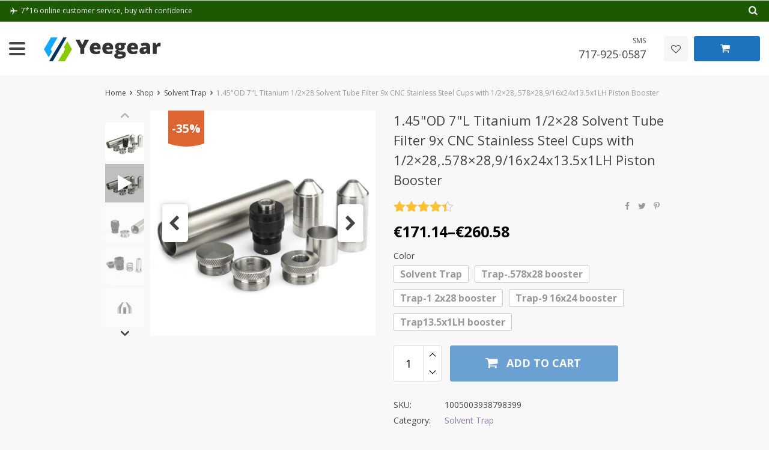

--- FILE ---
content_type: text/html; charset=UTF-8
request_url: https://yeegear.com/product/1-45od-7l-titanium-1-2x28-solvent-tube-filter-9x-cnc-stainless-steel-cups-with-1-2x28-578x289-16x24x13-5x1lh-pisnton-booster/
body_size: 48450
content:
<!DOCTYPE html>
<html lang="en-US" class="no-js" xmlns="http://www.w3.org/1999/html">
<head>
	<meta charset="UTF-8">

	<meta name="viewport" content="width=device-width, initial-scale=1.0, maximum-scale=1.0, user-scalable=no"/>


    <link rel="profile" href="http://gmpg.org/xfn/11" />
	<link rel="pingback" href="https://yeegear.com/xmlrpc.php" />

					<script>document.documentElement.className = document.documentElement.className + ' yes-js js_active js'</script>
			<meta name='robots' content='index, follow, max-image-preview:large, max-snippet:-1, max-video-preview:-1' />
	<style>img:is([sizes="auto" i], [sizes^="auto," i]) { contain-intrinsic-size: 3000px 1500px }</style>
	
	<!-- This site is optimized with the Yoast SEO Premium plugin v24.3 (Yoast SEO v24.5) - https://yoast.com/wordpress/plugins/seo/ -->
	<title>1.45&quot;OD 7&quot;L Titanium 1/2x28 Solvent Tube Filter 9x CNC Stainless Steel Cups with 1/2x28,.578x28,9/16x24x13.5x1LH Piston Booster - Solvent Trap Kits &amp; Parts</title>
	<link rel="canonical" href="https://yeegear.com/product/1-45od-7l-titanium-1-2x28-solvent-tube-filter-9x-cnc-stainless-steel-cups-with-1-2x28-578x289-16x24x13-5x1lh-pisnton-booster/" />
	<meta property="og:locale" content="en_US" />
	<meta property="og:type" content="article" />
	<meta property="og:title" content="1.45&quot;OD 7&quot;L Titanium 1/2x28 Solvent Tube Filter 9x CNC Stainless Steel Cups with 1/2x28,.578x28,9/16x24x13.5x1LH Piston Booster" />
	<meta property="og:description" content="Color: Silver Material: GR 5 Titanium Tube and caps (Stainless Steel CNC Cups and spacer) Outer Diameter: 1.45&#8243; Inner Diameter: 1.25&#8221; Overall Length: 7.00&#8243; Removable for cleaning purposes Package Included: 1x Titanium Tube 9x Stainless Steel CNC Cups 1x Stainless Steel Spacer 2x Titanium Caps (5/8-24 or 1/2&#215;28 +solid cap) 5-8 x 24 Compatible Calibers: [&hellip;]" />
	<meta property="og:url" content="https://yeegear.com/product/1-45od-7l-titanium-1-2x28-solvent-tube-filter-9x-cnc-stainless-steel-cups-with-1-2x28-578x289-16x24x13-5x1lh-pisnton-booster/" />
	<meta property="og:site_name" content="Solvent Trap Kits &amp; Parts" />
	<meta property="article:modified_time" content="2024-03-18T04:15:35+00:00" />
	<meta property="og:image" content="https://ae01.alicdn.com/kf/S64c5bd7cc6804029bd9d648bc40d6902s/1-45-OD-7-L-Titanium-1-2x28-Solvent-Tube-Filter-9x-CNC-Stainless-Steel-Cups.jpg" />
	<meta property="og:image:width" content="800" />
	<meta property="og:image:height" content="800" />
	<meta property="og:image:type" content="image/jpeg" />
	<meta name="twitter:card" content="summary_large_image" />
	<meta name="twitter:label1" content="Est. reading time" />
	<meta name="twitter:data1" content="3 minutes" />
	<script type="application/ld+json" class="yoast-schema-graph">{"@context":"https://schema.org","@graph":[{"@type":"WebPage","@id":"https://yeegear.com/product/1-45od-7l-titanium-1-2x28-solvent-tube-filter-9x-cnc-stainless-steel-cups-with-1-2x28-578x289-16x24x13-5x1lh-pisnton-booster/","url":"https://yeegear.com/product/1-45od-7l-titanium-1-2x28-solvent-tube-filter-9x-cnc-stainless-steel-cups-with-1-2x28-578x289-16x24x13-5x1lh-pisnton-booster/","name":"1.45&quot;OD 7&quot;L Titanium 1/2x28 Solvent Tube Filter 9x CNC Stainless Steel Cups with 1/2x28,.578x28,9/16x24x13.5x1LH Piston Booster - Solvent Trap Kits &amp; Parts","isPartOf":{"@id":"https://yeegear.com/#website"},"primaryImageOfPage":{"@id":"https://yeegear.com/product/1-45od-7l-titanium-1-2x28-solvent-tube-filter-9x-cnc-stainless-steel-cups-with-1-2x28-578x289-16x24x13-5x1lh-pisnton-booster/#primaryimage"},"image":{"@id":"https://yeegear.com/product/1-45od-7l-titanium-1-2x28-solvent-tube-filter-9x-cnc-stainless-steel-cups-with-1-2x28-578x289-16x24x13-5x1lh-pisnton-booster/#primaryimage"},"thumbnailUrl":"https://ae01.alicdn.com/kf/S64c5bd7cc6804029bd9d648bc40d6902s/1-45-OD-7-L-Titanium-1-2x28-Solvent-Tube-Filter-9x-CNC-Stainless-Steel-Cups.jpg","datePublished":"2022-04-30T04:44:45+00:00","dateModified":"2024-03-18T04:15:35+00:00","breadcrumb":{"@id":"https://yeegear.com/product/1-45od-7l-titanium-1-2x28-solvent-tube-filter-9x-cnc-stainless-steel-cups-with-1-2x28-578x289-16x24x13-5x1lh-pisnton-booster/#breadcrumb"},"inLanguage":"en-US","potentialAction":[{"@type":"ReadAction","target":["https://yeegear.com/product/1-45od-7l-titanium-1-2x28-solvent-tube-filter-9x-cnc-stainless-steel-cups-with-1-2x28-578x289-16x24x13-5x1lh-pisnton-booster/"]}]},{"@type":"ImageObject","inLanguage":"en-US","@id":"https://yeegear.com/product/1-45od-7l-titanium-1-2x28-solvent-tube-filter-9x-cnc-stainless-steel-cups-with-1-2x28-578x289-16x24x13-5x1lh-pisnton-booster/#primaryimage","url":"https://ae01.alicdn.com/kf/S64c5bd7cc6804029bd9d648bc40d6902s/1-45-OD-7-L-Titanium-1-2x28-Solvent-Tube-Filter-9x-CNC-Stainless-Steel-Cups.jpg","contentUrl":"https://ae01.alicdn.com/kf/S64c5bd7cc6804029bd9d648bc40d6902s/1-45-OD-7-L-Titanium-1-2x28-Solvent-Tube-Filter-9x-CNC-Stainless-Steel-Cups.jpg","width":800,"height":800,"caption":"1 45 OD 7 L Titanium 1 2x28 Solvent Tube Filter 9x CNC Stainless Steel Cups"},{"@type":"BreadcrumbList","@id":"https://yeegear.com/product/1-45od-7l-titanium-1-2x28-solvent-tube-filter-9x-cnc-stainless-steel-cups-with-1-2x28-578x289-16x24x13-5x1lh-pisnton-booster/#breadcrumb","itemListElement":[{"@type":"ListItem","position":1,"name":"Home","item":"https://yeegear.com/"},{"@type":"ListItem","position":2,"name":"Shop","item":"https://yeegear.com/shop/"},{"@type":"ListItem","position":3,"name":"1.45&quot;OD 7&quot;L Titanium 1/2&#215;28 Solvent Tube Filter 9x CNC Stainless Steel Cups with 1/2&#215;28,.578&#215;28,9/16x24x13.5x1LH Piston Booster"}]},{"@type":"WebSite","@id":"https://yeegear.com/#website","url":"https://yeegear.com/","name":"Solvent Trap Kits &amp; Parts","description":"Modular Solvent Trap Tube Kit Muzzle Brake form 1 suppressor kit","potentialAction":[{"@type":"SearchAction","target":{"@type":"EntryPoint","urlTemplate":"https://yeegear.com/?s={search_term_string}"},"query-input":{"@type":"PropertyValueSpecification","valueRequired":true,"valueName":"search_term_string"}}],"inLanguage":"en-US"}]}</script>
	<!-- / Yoast SEO Premium plugin. -->


<link rel='dns-prefetch' href='//www.googletagmanager.com' />
<link rel='dns-prefetch' href='//code.jivosite.com' />
<link rel='dns-prefetch' href='//fonts.googleapis.com' />
<link rel="alternate" type="application/rss+xml" title="Solvent Trap Kits &amp; Parts &raquo; 1.45&quot;OD 7&quot;L Titanium 1/2&#215;28 Solvent Tube Filter 9x CNC Stainless Steel Cups with 1/2&#215;28,.578&#215;28,9/16x24x13.5x1LH Piston Booster Comments Feed" href="https://yeegear.com/product/1-45od-7l-titanium-1-2x28-solvent-tube-filter-9x-cnc-stainless-steel-cups-with-1-2x28-578x289-16x24x13-5x1lh-pisnton-booster/feed/" />
<script type="text/javascript">
/* <![CDATA[ */
window._wpemojiSettings = {"baseUrl":"https:\/\/s.w.org\/images\/core\/emoji\/15.0.3\/72x72\/","ext":".png","svgUrl":"https:\/\/s.w.org\/images\/core\/emoji\/15.0.3\/svg\/","svgExt":".svg","source":{"concatemoji":"https:\/\/yeegear.com\/wp-includes\/js\/wp-emoji-release.min.js?ver=6.7.4"}};
/*! This file is auto-generated */
!function(i,n){var o,s,e;function c(e){try{var t={supportTests:e,timestamp:(new Date).valueOf()};sessionStorage.setItem(o,JSON.stringify(t))}catch(e){}}function p(e,t,n){e.clearRect(0,0,e.canvas.width,e.canvas.height),e.fillText(t,0,0);var t=new Uint32Array(e.getImageData(0,0,e.canvas.width,e.canvas.height).data),r=(e.clearRect(0,0,e.canvas.width,e.canvas.height),e.fillText(n,0,0),new Uint32Array(e.getImageData(0,0,e.canvas.width,e.canvas.height).data));return t.every(function(e,t){return e===r[t]})}function u(e,t,n){switch(t){case"flag":return n(e,"\ud83c\udff3\ufe0f\u200d\u26a7\ufe0f","\ud83c\udff3\ufe0f\u200b\u26a7\ufe0f")?!1:!n(e,"\ud83c\uddfa\ud83c\uddf3","\ud83c\uddfa\u200b\ud83c\uddf3")&&!n(e,"\ud83c\udff4\udb40\udc67\udb40\udc62\udb40\udc65\udb40\udc6e\udb40\udc67\udb40\udc7f","\ud83c\udff4\u200b\udb40\udc67\u200b\udb40\udc62\u200b\udb40\udc65\u200b\udb40\udc6e\u200b\udb40\udc67\u200b\udb40\udc7f");case"emoji":return!n(e,"\ud83d\udc26\u200d\u2b1b","\ud83d\udc26\u200b\u2b1b")}return!1}function f(e,t,n){var r="undefined"!=typeof WorkerGlobalScope&&self instanceof WorkerGlobalScope?new OffscreenCanvas(300,150):i.createElement("canvas"),a=r.getContext("2d",{willReadFrequently:!0}),o=(a.textBaseline="top",a.font="600 32px Arial",{});return e.forEach(function(e){o[e]=t(a,e,n)}),o}function t(e){var t=i.createElement("script");t.src=e,t.defer=!0,i.head.appendChild(t)}"undefined"!=typeof Promise&&(o="wpEmojiSettingsSupports",s=["flag","emoji"],n.supports={everything:!0,everythingExceptFlag:!0},e=new Promise(function(e){i.addEventListener("DOMContentLoaded",e,{once:!0})}),new Promise(function(t){var n=function(){try{var e=JSON.parse(sessionStorage.getItem(o));if("object"==typeof e&&"number"==typeof e.timestamp&&(new Date).valueOf()<e.timestamp+604800&&"object"==typeof e.supportTests)return e.supportTests}catch(e){}return null}();if(!n){if("undefined"!=typeof Worker&&"undefined"!=typeof OffscreenCanvas&&"undefined"!=typeof URL&&URL.createObjectURL&&"undefined"!=typeof Blob)try{var e="postMessage("+f.toString()+"("+[JSON.stringify(s),u.toString(),p.toString()].join(",")+"));",r=new Blob([e],{type:"text/javascript"}),a=new Worker(URL.createObjectURL(r),{name:"wpTestEmojiSupports"});return void(a.onmessage=function(e){c(n=e.data),a.terminate(),t(n)})}catch(e){}c(n=f(s,u,p))}t(n)}).then(function(e){for(var t in e)n.supports[t]=e[t],n.supports.everything=n.supports.everything&&n.supports[t],"flag"!==t&&(n.supports.everythingExceptFlag=n.supports.everythingExceptFlag&&n.supports[t]);n.supports.everythingExceptFlag=n.supports.everythingExceptFlag&&!n.supports.flag,n.DOMReady=!1,n.readyCallback=function(){n.DOMReady=!0}}).then(function(){return e}).then(function(){var e;n.supports.everything||(n.readyCallback(),(e=n.source||{}).concatemoji?t(e.concatemoji):e.wpemoji&&e.twemoji&&(t(e.twemoji),t(e.wpemoji)))}))}((window,document),window._wpemojiSettings);
/* ]]> */
</script>
<link rel='stylesheet' id='currency-selector-css-css' href='//yeegear.com/wp-content/plugins/alidswoo/assets/css/front/widget-currency-selector.min.css?ver=6.7.4' type='text/css' media='all' />
<link rel='stylesheet' id='adsw-flags-css' href='//yeegear.com/wp-content/plugins/alidswoo/assets/css/flags/flags.min.css?ver=6.7.4' type='text/css' media='all' />
<link rel='stylesheet' id='adsw-fontawesome-css' href='//yeegear.com/wp-content/plugins/alidswoo/assets/css/icons/fontawesome/style.css?ver=6.7.4' type='text/css' media='all' />

<style id='wp-emoji-styles-inline-css' type='text/css'>

	img.wp-smiley, img.emoji {
		display: inline !important;
		border: none !important;
		box-shadow: none !important;
		height: 1em !important;
		width: 1em !important;
		margin: 0 0.07em !important;
		vertical-align: -0.1em !important;
		background: none !important;
		padding: 0 !important;
	}
</style>
<link rel='stylesheet' id='wp-block-library-css' href='https://yeegear.com/wp-includes/css/dist/block-library/style.min.css?ver=6.7.4' type='text/css' media='all' />
<style id='classic-theme-styles-inline-css' type='text/css'>
/*! This file is auto-generated */
.wp-block-button__link{color:#fff;background-color:#32373c;border-radius:9999px;box-shadow:none;text-decoration:none;padding:calc(.667em + 2px) calc(1.333em + 2px);font-size:1.125em}.wp-block-file__button{background:#32373c;color:#fff;text-decoration:none}
</style>
<style id='global-styles-inline-css' type='text/css'>
:root{--wp--preset--aspect-ratio--square: 1;--wp--preset--aspect-ratio--4-3: 4/3;--wp--preset--aspect-ratio--3-4: 3/4;--wp--preset--aspect-ratio--3-2: 3/2;--wp--preset--aspect-ratio--2-3: 2/3;--wp--preset--aspect-ratio--16-9: 16/9;--wp--preset--aspect-ratio--9-16: 9/16;--wp--preset--color--black: #000000;--wp--preset--color--cyan-bluish-gray: #abb8c3;--wp--preset--color--white: #ffffff;--wp--preset--color--pale-pink: #f78da7;--wp--preset--color--vivid-red: #cf2e2e;--wp--preset--color--luminous-vivid-orange: #ff6900;--wp--preset--color--luminous-vivid-amber: #fcb900;--wp--preset--color--light-green-cyan: #7bdcb5;--wp--preset--color--vivid-green-cyan: #00d084;--wp--preset--color--pale-cyan-blue: #8ed1fc;--wp--preset--color--vivid-cyan-blue: #0693e3;--wp--preset--color--vivid-purple: #9b51e0;--wp--preset--gradient--vivid-cyan-blue-to-vivid-purple: linear-gradient(135deg,rgba(6,147,227,1) 0%,rgb(155,81,224) 100%);--wp--preset--gradient--light-green-cyan-to-vivid-green-cyan: linear-gradient(135deg,rgb(122,220,180) 0%,rgb(0,208,130) 100%);--wp--preset--gradient--luminous-vivid-amber-to-luminous-vivid-orange: linear-gradient(135deg,rgba(252,185,0,1) 0%,rgba(255,105,0,1) 100%);--wp--preset--gradient--luminous-vivid-orange-to-vivid-red: linear-gradient(135deg,rgba(255,105,0,1) 0%,rgb(207,46,46) 100%);--wp--preset--gradient--very-light-gray-to-cyan-bluish-gray: linear-gradient(135deg,rgb(238,238,238) 0%,rgb(169,184,195) 100%);--wp--preset--gradient--cool-to-warm-spectrum: linear-gradient(135deg,rgb(74,234,220) 0%,rgb(151,120,209) 20%,rgb(207,42,186) 40%,rgb(238,44,130) 60%,rgb(251,105,98) 80%,rgb(254,248,76) 100%);--wp--preset--gradient--blush-light-purple: linear-gradient(135deg,rgb(255,206,236) 0%,rgb(152,150,240) 100%);--wp--preset--gradient--blush-bordeaux: linear-gradient(135deg,rgb(254,205,165) 0%,rgb(254,45,45) 50%,rgb(107,0,62) 100%);--wp--preset--gradient--luminous-dusk: linear-gradient(135deg,rgb(255,203,112) 0%,rgb(199,81,192) 50%,rgb(65,88,208) 100%);--wp--preset--gradient--pale-ocean: linear-gradient(135deg,rgb(255,245,203) 0%,rgb(182,227,212) 50%,rgb(51,167,181) 100%);--wp--preset--gradient--electric-grass: linear-gradient(135deg,rgb(202,248,128) 0%,rgb(113,206,126) 100%);--wp--preset--gradient--midnight: linear-gradient(135deg,rgb(2,3,129) 0%,rgb(40,116,252) 100%);--wp--preset--font-size--small: 13px;--wp--preset--font-size--medium: 20px;--wp--preset--font-size--large: 36px;--wp--preset--font-size--x-large: 42px;--wp--preset--spacing--20: 0.44rem;--wp--preset--spacing--30: 0.67rem;--wp--preset--spacing--40: 1rem;--wp--preset--spacing--50: 1.5rem;--wp--preset--spacing--60: 2.25rem;--wp--preset--spacing--70: 3.38rem;--wp--preset--spacing--80: 5.06rem;--wp--preset--shadow--natural: 6px 6px 9px rgba(0, 0, 0, 0.2);--wp--preset--shadow--deep: 12px 12px 50px rgba(0, 0, 0, 0.4);--wp--preset--shadow--sharp: 6px 6px 0px rgba(0, 0, 0, 0.2);--wp--preset--shadow--outlined: 6px 6px 0px -3px rgba(255, 255, 255, 1), 6px 6px rgba(0, 0, 0, 1);--wp--preset--shadow--crisp: 6px 6px 0px rgba(0, 0, 0, 1);}:where(.is-layout-flex){gap: 0.5em;}:where(.is-layout-grid){gap: 0.5em;}body .is-layout-flex{display: flex;}.is-layout-flex{flex-wrap: wrap;align-items: center;}.is-layout-flex > :is(*, div){margin: 0;}body .is-layout-grid{display: grid;}.is-layout-grid > :is(*, div){margin: 0;}:where(.wp-block-columns.is-layout-flex){gap: 2em;}:where(.wp-block-columns.is-layout-grid){gap: 2em;}:where(.wp-block-post-template.is-layout-flex){gap: 1.25em;}:where(.wp-block-post-template.is-layout-grid){gap: 1.25em;}.has-black-color{color: var(--wp--preset--color--black) !important;}.has-cyan-bluish-gray-color{color: var(--wp--preset--color--cyan-bluish-gray) !important;}.has-white-color{color: var(--wp--preset--color--white) !important;}.has-pale-pink-color{color: var(--wp--preset--color--pale-pink) !important;}.has-vivid-red-color{color: var(--wp--preset--color--vivid-red) !important;}.has-luminous-vivid-orange-color{color: var(--wp--preset--color--luminous-vivid-orange) !important;}.has-luminous-vivid-amber-color{color: var(--wp--preset--color--luminous-vivid-amber) !important;}.has-light-green-cyan-color{color: var(--wp--preset--color--light-green-cyan) !important;}.has-vivid-green-cyan-color{color: var(--wp--preset--color--vivid-green-cyan) !important;}.has-pale-cyan-blue-color{color: var(--wp--preset--color--pale-cyan-blue) !important;}.has-vivid-cyan-blue-color{color: var(--wp--preset--color--vivid-cyan-blue) !important;}.has-vivid-purple-color{color: var(--wp--preset--color--vivid-purple) !important;}.has-black-background-color{background-color: var(--wp--preset--color--black) !important;}.has-cyan-bluish-gray-background-color{background-color: var(--wp--preset--color--cyan-bluish-gray) !important;}.has-white-background-color{background-color: var(--wp--preset--color--white) !important;}.has-pale-pink-background-color{background-color: var(--wp--preset--color--pale-pink) !important;}.has-vivid-red-background-color{background-color: var(--wp--preset--color--vivid-red) !important;}.has-luminous-vivid-orange-background-color{background-color: var(--wp--preset--color--luminous-vivid-orange) !important;}.has-luminous-vivid-amber-background-color{background-color: var(--wp--preset--color--luminous-vivid-amber) !important;}.has-light-green-cyan-background-color{background-color: var(--wp--preset--color--light-green-cyan) !important;}.has-vivid-green-cyan-background-color{background-color: var(--wp--preset--color--vivid-green-cyan) !important;}.has-pale-cyan-blue-background-color{background-color: var(--wp--preset--color--pale-cyan-blue) !important;}.has-vivid-cyan-blue-background-color{background-color: var(--wp--preset--color--vivid-cyan-blue) !important;}.has-vivid-purple-background-color{background-color: var(--wp--preset--color--vivid-purple) !important;}.has-black-border-color{border-color: var(--wp--preset--color--black) !important;}.has-cyan-bluish-gray-border-color{border-color: var(--wp--preset--color--cyan-bluish-gray) !important;}.has-white-border-color{border-color: var(--wp--preset--color--white) !important;}.has-pale-pink-border-color{border-color: var(--wp--preset--color--pale-pink) !important;}.has-vivid-red-border-color{border-color: var(--wp--preset--color--vivid-red) !important;}.has-luminous-vivid-orange-border-color{border-color: var(--wp--preset--color--luminous-vivid-orange) !important;}.has-luminous-vivid-amber-border-color{border-color: var(--wp--preset--color--luminous-vivid-amber) !important;}.has-light-green-cyan-border-color{border-color: var(--wp--preset--color--light-green-cyan) !important;}.has-vivid-green-cyan-border-color{border-color: var(--wp--preset--color--vivid-green-cyan) !important;}.has-pale-cyan-blue-border-color{border-color: var(--wp--preset--color--pale-cyan-blue) !important;}.has-vivid-cyan-blue-border-color{border-color: var(--wp--preset--color--vivid-cyan-blue) !important;}.has-vivid-purple-border-color{border-color: var(--wp--preset--color--vivid-purple) !important;}.has-vivid-cyan-blue-to-vivid-purple-gradient-background{background: var(--wp--preset--gradient--vivid-cyan-blue-to-vivid-purple) !important;}.has-light-green-cyan-to-vivid-green-cyan-gradient-background{background: var(--wp--preset--gradient--light-green-cyan-to-vivid-green-cyan) !important;}.has-luminous-vivid-amber-to-luminous-vivid-orange-gradient-background{background: var(--wp--preset--gradient--luminous-vivid-amber-to-luminous-vivid-orange) !important;}.has-luminous-vivid-orange-to-vivid-red-gradient-background{background: var(--wp--preset--gradient--luminous-vivid-orange-to-vivid-red) !important;}.has-very-light-gray-to-cyan-bluish-gray-gradient-background{background: var(--wp--preset--gradient--very-light-gray-to-cyan-bluish-gray) !important;}.has-cool-to-warm-spectrum-gradient-background{background: var(--wp--preset--gradient--cool-to-warm-spectrum) !important;}.has-blush-light-purple-gradient-background{background: var(--wp--preset--gradient--blush-light-purple) !important;}.has-blush-bordeaux-gradient-background{background: var(--wp--preset--gradient--blush-bordeaux) !important;}.has-luminous-dusk-gradient-background{background: var(--wp--preset--gradient--luminous-dusk) !important;}.has-pale-ocean-gradient-background{background: var(--wp--preset--gradient--pale-ocean) !important;}.has-electric-grass-gradient-background{background: var(--wp--preset--gradient--electric-grass) !important;}.has-midnight-gradient-background{background: var(--wp--preset--gradient--midnight) !important;}.has-small-font-size{font-size: var(--wp--preset--font-size--small) !important;}.has-medium-font-size{font-size: var(--wp--preset--font-size--medium) !important;}.has-large-font-size{font-size: var(--wp--preset--font-size--large) !important;}.has-x-large-font-size{font-size: var(--wp--preset--font-size--x-large) !important;}
:where(.wp-block-post-template.is-layout-flex){gap: 1.25em;}:where(.wp-block-post-template.is-layout-grid){gap: 1.25em;}
:where(.wp-block-columns.is-layout-flex){gap: 2em;}:where(.wp-block-columns.is-layout-grid){gap: 2em;}
:root :where(.wp-block-pullquote){font-size: 1.5em;line-height: 1.6;}
</style>
<link rel='stylesheet' id='single-size-guide-css' href='//yeegear.com/wp-content/plugins/alidswoo/assets/css/front/single-size-guide.min.css?ver=1.6.63' type='text/css' media='all' />
<link rel='stylesheet' id='contact-form-7-css' href='https://yeegear.com/wp-content/plugins/contact-form-7/includes/css/styles.css?ver=6.0.6' type='text/css' media='all' />
<link rel='stylesheet' id='woocommerce-general-css' href='https://yeegear.com/wp-content/plugins/woocommerce/assets/css/woocommerce.css?ver=10.3.3' type='text/css' media='all' />
<style id='woocommerce-inline-inline-css' type='text/css'>
.woocommerce form .form-row .required { visibility: visible; }
</style>
<link rel='stylesheet' id='brands-styles-css' href='https://yeegear.com/wp-content/plugins/woocommerce/assets/css/brands.css?ver=10.3.3' type='text/css' media='all' />
<link rel='stylesheet' id='davinciwoo-css-icons-css' href='https://yeegear.com/wp-content/themes/davinciwoo/assets/icons/css/davinciwoo-icons.min.css?ver=1.4.5' type='text/css' media='all' />
<link rel='stylesheet' id='davinciwoo-css-bootstrap-css' href='https://yeegear.com/wp-content/themes/davinciwoo/assets/css/front/bootstrap.min.css?ver=4.1.3' type='text/css' media='all' />
<link rel='stylesheet' id='davinciwoo-css-bootstrap-select-css' href='https://yeegear.com/wp-content/themes/davinciwoo/assets/css/front/bootstrap-select.min.css?ver=1.13.2' type='text/css' media='all' />
<link rel='stylesheet' id='davinciwoo-css-lity-css' href='https://yeegear.com/wp-content/themes/davinciwoo/assets/css/front/lity.min.css?ver=2.3.1' type='text/css' media='all' />
<link rel='stylesheet' id='davinciwoo-css-flickity-css' href='https://yeegear.com/wp-content/themes/davinciwoo/assets/css/front/flickity.min.css?ver=2.1.2' type='text/css' media='all' />
<link rel='stylesheet' id='davinciwoo-css-main-css' href='https://yeegear.com/wp-content/themes/davinciwoo/assets/css/davinciwoo.min.css?ver=1.4.5' type='text/css' media='all' />
<link rel='stylesheet' id='davinciwoo-css-color-scheme-css' href='https://yeegear.com/wp-content/themes/davinciwoo/assets/css/front/color-scheme/default.min.css?ver=1.4.5' type='text/css' media='all' />
<link rel='stylesheet' id='davinciwoo-woocommerce-wishlist-css' href='https://yeegear.com/wp-content/themes/davinciwoo/include/integrations/wc-yith-wishlist/yith-wishlist.min.css?ver=1.4.5' type='text/css' media='all' />
<link rel='stylesheet' id='davinciwoo-css-swiper-css' href='https://yeegear.com/wp-content/themes/davinciwoo/assets/css/front/swiper-bundle.min.css?ver=6.3.2' type='text/css' media='all' />
<link rel='stylesheet' id='davinciwoo-css-search-product-css' href='https://yeegear.com/wp-content/themes/davinciwoo/assets/css/front/search-product.min.css?ver=1.4.5' type='text/css' media='all' />
<link rel='stylesheet' id='davinciwoo-css-shop-css' href='https://yeegear.com/wp-content/themes/davinciwoo/assets/css/davinciwoo-shop.min.css?ver=1.4.5' type='text/css' media='all' />
<link rel='stylesheet' id='davinciwoo-css-font-css' href='https://fonts.googleapis.com/css?family=Open+Sans%3A400%2C700&#038;ver=1.4.5' type='text/css' media='all' />
<link rel='stylesheet' id='adswth-css-social-icons-css' href='https://yeegear.com/wp-content/themes/davinciwoo/assets/icons/css/social-icons.min.css?ver=1.4.5' type='text/css' media='all' />
<link rel='stylesheet' id='davinciwoo-css-xl-css' href='https://yeegear.com/wp-content/themes/davinciwoo/assets/css/davinciwoo-xl.min.css?ver=1.4.5' type='text/css' media='(min-width: 1290px)' />
<link rel='stylesheet' id='davinciwoo-css-lg-css' href='https://yeegear.com/wp-content/themes/davinciwoo/assets/css/davinciwoo-lg.min.css?ver=1.4.5' type='text/css' media='(min-width: 992px) and (max-width: 1289px)' />
<link rel='stylesheet' id='davinciwoo-css-md-css' href='https://yeegear.com/wp-content/themes/davinciwoo/assets/css/davinciwoo-md.min.css?ver=1.4.5' type='text/css' media='(min-width: 768px) and (max-width: 991px)' />
<link rel='stylesheet' id='davinciwoo-css-sm-css' href='https://yeegear.com/wp-content/themes/davinciwoo/assets/css/davinciwoo-sm.min.css?ver=1.4.5' type='text/css' media='(min-width: 576px) and (max-width: 767px)' />
<link rel='stylesheet' id='davinciwoo-css-xs-css' href='https://yeegear.com/wp-content/themes/davinciwoo/assets/css/davinciwoo-xs.min.css?ver=1.4.5' type='text/css' media='(max-width: 575px)' />
<link rel='stylesheet' id='davinciwoo-style-css' href='https://yeegear.com/wp-content/themes/davinciwoo/style.css?ver=1.4.5' type='text/css' media='all' />
<link rel='stylesheet' id='alids-woo-product-video-icons-css' href='https://yeegear.com/wp-content/plugins/alids-woo-product-video/assets/css/product-video-icons.min.css?ver=0.8.1' type='text/css' media='all' />
<link rel='stylesheet' id='alids-woo-product-video-main-css' href='https://yeegear.com/wp-content/plugins/alids-woo-product-video/assets/css/style.min.css?ver=0.8.1' type='text/css' media='all' />
<script type="text/template" id="tmpl-variation-template">
	<div class="woocommerce-variation-description">{{{ data.variation.variation_description }}}</div>
	<div class="woocommerce-variation-price">{{{ data.variation.price_html }}}</div>
	<div class="woocommerce-variation-availability">{{{ data.variation.availability_html }}}</div>
</script>
<script type="text/template" id="tmpl-unavailable-variation-template">
	<p role="alert">Sorry, this product is unavailable. Please choose a different combination.</p>
</script>
<script type="text/javascript" src="https://yeegear.com/wp-includes/js/jquery/jquery.min.js?ver=3.7.1" id="jquery-core-js"></script>
<script type="text/javascript" src="https://yeegear.com/wp-includes/js/jquery/jquery-migrate.min.js?ver=3.4.1" id="jquery-migrate-js"></script>
<script type="text/javascript" id="jquery-js-after">
/* <![CDATA[ */
jQuery(document).ready(function($){
       var CurrentScroll = 180;
      
       $(window).scroll(function(event){

          var NextScroll = $(this).scrollTop();
    
          if (NextScroll > CurrentScroll){
              $('.header').addClass('fixed-header');
          }
          else {
              $('.header').removeClass('fixed-header');
          }

       });
       });
/* ]]> */
</script>
<script type="text/javascript" src="https://yeegear.com/wp-content/plugins/woocommerce/assets/js/js-cookie/js.cookie.min.js?ver=2.1.4-wc.10.3.3" id="wc-js-cookie-js" data-wp-strategy="defer"></script>
<script type="text/javascript" src="https://yeegear.com/wp-includes/js/underscore.min.js?ver=1.13.7" id="underscore-js"></script>
<script type="text/javascript" id="wp-util-js-extra">
/* <![CDATA[ */
var _wpUtilSettings = {"ajax":{"url":"\/wp-admin\/admin-ajax.php"}};
/* ]]> */
</script>
<script type="text/javascript" src="https://yeegear.com/wp-includes/js/wp-util.min.js?ver=6.7.4" id="wp-util-js"></script>
<script type="text/javascript" src="https://yeegear.com/wp-content/plugins/woocommerce/assets/js/jquery-blockui/jquery.blockUI.min.js?ver=2.7.0-wc.10.3.3" id="wc-jquery-blockui-js" data-wp-strategy="defer"></script>
<script type="text/javascript" id="wc-add-to-cart-js-extra">
/* <![CDATA[ */
var wc_add_to_cart_params = {"ajax_url":"\/wp-admin\/admin-ajax.php","wc_ajax_url":"\/?wc-ajax=%%endpoint%%","i18n_view_cart":"View cart","cart_url":"https:\/\/yeegear.com\/cart\/","is_cart":"","cart_redirect_after_add":"no"};
/* ]]> */
</script>
<script type="text/javascript" src="https://yeegear.com/wp-content/plugins/woocommerce/assets/js/frontend/add-to-cart.min.js?ver=10.3.3" id="wc-add-to-cart-js" defer="defer" data-wp-strategy="defer"></script>
<script type="text/javascript" id="wc-single-product-js-extra">
/* <![CDATA[ */
var wc_single_product_params = {"i18n_required_rating_text":"Please select a rating","i18n_rating_options":["1 of 5 stars","2 of 5 stars","3 of 5 stars","4 of 5 stars","5 of 5 stars"],"i18n_product_gallery_trigger_text":"View full-screen image gallery","review_rating_required":"yes","flexslider":{"rtl":false,"animation":"slide","smoothHeight":true,"directionNav":false,"controlNav":"thumbnails","slideshow":false,"animationSpeed":500,"animationLoop":false,"allowOneSlide":false},"zoom_enabled":"","zoom_options":[],"photoswipe_enabled":"","photoswipe_options":{"shareEl":false,"closeOnScroll":false,"history":false,"hideAnimationDuration":0,"showAnimationDuration":0},"flexslider_enabled":"","i18n_required_reviews_author_error":"Field \"Name\" is required","i18n_required_reviews_email_error":"Field \"Email\" is required","i18n_required_reviews_text_error":"Field \"Your review\" is required","i18n_required_reviews_terms_conditions_error":"Please accept Terms & Conditions by checking the box"};
/* ]]> */
</script>
<script type="text/javascript" src="https://yeegear.com/wp-content/plugins/woocommerce/assets/js/frontend/single-product.min.js?ver=10.3.3" id="wc-single-product-js" defer="defer" data-wp-strategy="defer"></script>
<script type="text/javascript" id="woocommerce-js-extra">
/* <![CDATA[ */
var woocommerce_params = {"ajax_url":"\/wp-admin\/admin-ajax.php","wc_ajax_url":"\/?wc-ajax=%%endpoint%%","i18n_password_show":"Show password","i18n_password_hide":"Hide password"};
/* ]]> */
</script>
<script type="text/javascript" src="https://yeegear.com/wp-content/plugins/woocommerce/assets/js/frontend/woocommerce.min.js?ver=10.3.3" id="woocommerce-js" defer="defer" data-wp-strategy="defer"></script>
<script type="text/javascript" id="airwallex-js-logging-js-js-before">
/* <![CDATA[ */
var airwallexJsLogUrl = 'https://yeegear.com/wc-api/airwallex_js_log/';
/* ]]> */
</script>
<script type="text/javascript" src="https://yeegear.com/wp-content/plugins/airwallex-online-payments-gateway/assets/js/jsnlog.js?ver=1.17.2" id="airwallex-js-logging-js-js"></script>

<!-- Google tag (gtag.js) snippet added by Site Kit -->

<!-- Google Analytics snippet added by Site Kit -->
<script type="text/javascript" src="https://www.googletagmanager.com/gtag/js?id=GT-T53NK6J" id="google_gtagjs-js" async></script>
<script type="text/javascript" id="google_gtagjs-js-after">
/* <![CDATA[ */
window.dataLayer = window.dataLayer || [];function gtag(){dataLayer.push(arguments);}
gtag("set","linker",{"domains":["yeegear.com"]});
gtag("js", new Date());
gtag("set", "developer_id.dZTNiMT", true);
gtag("config", "GT-T53NK6J");
/* ]]> */
</script>

<!-- End Google tag (gtag.js) snippet added by Site Kit -->
<link rel="https://api.w.org/" href="https://yeegear.com/wp-json/" /><link rel="alternate" title="JSON" type="application/json" href="https://yeegear.com/wp-json/wp/v2/product/6748" /><link rel="EditURI" type="application/rsd+xml" title="RSD" href="https://yeegear.com/xmlrpc.php?rsd" />
<meta name="generator" content="WordPress 6.7.4" />
<meta name="generator" content="WooCommerce 10.3.3" />
<link rel='shortlink' href='https://yeegear.com/?p=6748' />
<link rel="alternate" title="oEmbed (JSON)" type="application/json+oembed" href="https://yeegear.com/wp-json/oembed/1.0/embed?url=https%3A%2F%2Fyeegear.com%2Fproduct%2F1-45od-7l-titanium-1-2x28-solvent-tube-filter-9x-cnc-stainless-steel-cups-with-1-2x28-578x289-16x24x13-5x1lh-pisnton-booster%2F" />
<link rel="alternate" title="oEmbed (XML)" type="text/xml+oembed" href="https://yeegear.com/wp-json/oembed/1.0/embed?url=https%3A%2F%2Fyeegear.com%2Fproduct%2F1-45od-7l-titanium-1-2x28-solvent-tube-filter-9x-cnc-stainless-steel-cups-with-1-2x28-578x289-16x24x13-5x1lh-pisnton-booster%2F&#038;format=xml" />
<link id="global" href="//yeegear.com/wp-content/plugins/alidswoo/assets/css/front/adsw-style.min.css?ver=1.6.63" rel="stylesheet" type="text/css"/>
<link id="baguetteBox" href="//yeegear.com/wp-content/plugins/alidswoo/assets/css/front/baguetteBox.min.css?ver=1.6.63" rel="stylesheet" type="text/css"/>
<meta name="generator" content="Site Kit by Google 1.147.0" /><meta name="generator" content="performance-lab 3.4.0; plugins: ">
<!-- Google site verification - Google for WooCommerce -->
<meta name="google-site-verification" content="Hypb0JUPPyt5eJMzUJiFd1fgQfXigiJZEpgx1R6XV5M" />
	<noscript><style>.woocommerce-product-gallery{ opacity: 1 !important; }</style></noscript>
	<link rel="icon" href="https://yeegear.com/wp-content/uploads/2022/04/cropped-a2c3e0b0-d4a1-40b8-9760-8778cce04c23-32x32.png" sizes="32x32" />
<link rel="icon" href="https://yeegear.com/wp-content/uploads/2022/04/cropped-a2c3e0b0-d4a1-40b8-9760-8778cce04c23-192x192.png" sizes="192x192" />
<link rel="apple-touch-icon" href="https://yeegear.com/wp-content/uploads/2022/04/cropped-a2c3e0b0-d4a1-40b8-9760-8778cce04c23-180x180.png" />
<meta name="msapplication-TileImage" content="https://yeegear.com/wp-content/uploads/2022/04/cropped-a2c3e0b0-d4a1-40b8-9760-8778cce04c23-270x270.png" />
<style id="kirki-inline-styles">.pagination ul.page-numbers li>span.current,.tabs .nav-tabs li .active{color:#1d5902;}.header-top,.mobile-menu-header,.mobile-search,.tabs .nav-tabs li .active:after,ul.slider-menu>li.menu-item:hover>a, ul.product-categories>li.cat-item:hover>a{background-color:#1d5902;}.pagination ul.page-numbers li>span.current{border-bottom-color:#1d5902;}.search_form .search_item a,.search_page_results h3 span.search-query,.search_page_results p span.search-query,a,a:visited,ul.nav-dropdown-default>li.menu-item.current-menu-item>a,ul.product-categories li.cat-item.current-cat>a,ul.slider-menu>li.menu-item.current-menu-item>a{color:#967bb6;}.category_list a.active{color:#967bb6!important;}.category_list a.active:after{background:#967bb6;}.header-currency-switcher .dropdown-menu li a:hover,.search_form .search_item a:hover,a:hover{color:#6b4c90;}.btn-primary,.woocommerce #respond input#submit.alt,.woocommerce a.button.alt,.woocommerce button.button.alt,.woocommerce input.button.alt{background-color:#967bb6;border-color:#967bb6;color:#FFFFFF!important;}.btn-primary.disabled,.btn-primary:disabled,.btn-primary:hover, .btn-primary:focus, .btn-primary:active,.btn-primary:not(:disabled):not(.disabled).active:focus,.btn-primary:not(:disabled):not(.disabled):active:focus,.woocommerce #respond input#submit.alt,.woocommerce #respond input#submit.alt:focus,.woocommerce #respond input#submit.alt:hover,.woocommerce a.button.alt:active,.woocommerce a.button.alt:focus,.woocommerce a.button.alt:hover,.woocommerce button.button.alt:active,.woocommerce button.button.alt:focus,.woocommerce button.button.alt:hover,.woocommerce input.button.alt:active,.woocommerce input.button.alt:focus,.woocommerce input.button.alt:hover{background-color:#6b4c90;border-color:#6b4c90;color:#FFFFFF!important;}.btn-secondary,.button.wc-forward{background-color:#444444!important;border-color:#444444!important;color:#FFFFFF!important;}.btn-secondary.disabled,.btn-secondary.disabled:hover,.btn-secondary:active,.btn-secondary:disabled,.btn-secondary:disabled:hover,.btn-secondary:focus,.btn-secondary:hover,.btn-secondary:not(:disabled):not(.disabled).active:focus,.btn-secondary:not(:disabled):not(.disabled):active:focus,.button.wc-forward.disabled,.button.wc-forward.disabled:hover,.button.wc-forward:active,.button.wc-forward:disabled,.button.wc-forward:disabled:hover,.button.wc-forward:focus,.button.wc-forward:hover,.button.wc-forward:not(:disabled):not(.disabled).active:focus,.button.wc-forward:not(:disabled):not(.disabled):active:focus{background-color:#222222!important;border-color:#222222!important;color:#FFFFFF!important;}.btn-primary.btn-cart{background-color:#1e73be;border-color:#1e73be;color:#ffffff!important;}.btn-primary.btn-cart.disabled,.btn-primary.btn-cart:disabled,.btn-primary.btn-cart:hover, .btn-primary.btn-cart:focus, .btn-primary.btn-cart:active,.btn-primary.btn-cart:not(:disabled):not(.disabled).active:focus,.btn-primary.btn-cart:not(:disabled):not(.disabled):active:focus{background-color:#22bdbd;border-color:#22bdbd;color:#FFFFFF!important;}.header-main .site-logo-wrap{width:196px;}.header-top,.header-top a,.mobile-menu-header .mobile-menu-close,.mobile-menu-sidebar, .mobile-menu-sidebar a,.mobile-search .search-input-container .scopes .clear-search,.mobile-search .search-input-container .scopes .scope,.mobile-search .search-input-container .scopes .scope2,.mobile-search .search-input-container .search-field{color:#f0eaf4;}.header-account a:hover,.header-currency-switcher .current-currency:hover,.ship-tip a:hover,ul.topmenu>li.current-menu-item>a,ul.topmenu>li.menu-item>a:hover{color:#FFFFFF;}ul.topmenu>li.current-menu-item>a,ul.topmenu>li.menu-item>a:hover{border-bottom-color:#FFFFFF;}.main-slider .btn-primary{background-color:#967bb6;border-color:#967bb6;color:#FFFFFF!important;}.main-slider .btn-primary.disabled,.main-slider .btn-primary:disabled,.main-slider .btn-primary:hover, .main-slider .btn-primary:focus, .main-slider .btn-primary:active,.main-slider .btn-primary:not(:disabled):not(.disabled).active:focus,.main-slider .btn-primary:not(:disabled):not(.disabled):active:focus{background-color:#6b4c90;border-color:#6b4c90;color:#FFFFFF!important;}#additional-banner-2 .main-banner-text{color:#FFFFFF;background-color:rgba(0, 0, 0, 0.6);}.feature .title{color:#444444;}.feature .title strong{color:#444444;}.feature .text{color:#444444;}#subscribe-form-block{background-color:#F1F1F1;}.footer-wrapper{background-color:#444444;}.footer-wrapper .divider{background-color:#F8F8F8;}.footer-widgets .widget-title{color:#FFFFFF;}.footer-widgets{color:#999999;}.footer-widgets .widget a{color:#999999;}.footer-widgets .widget a:hover, .footer-widgets .widget a:active, .footer-widgets .widget a:focus{color:#FFFFFF;}.footer-absolute-primary{color:#999999;}.footer-absolute-secondary{color:#FFFFFF;}.footer-absolute{background-color:#242424;}.back-to-top{color:#9B9B9B;background-color:#FFFFFF;border-color:#9B9B9B;-webkit-border-radius:3px;-moz-border-radius:3px;border-radius:3px;}.back-to-top:hover{color:#FFFFFF;background-color:#9B9B9B;border-color:#9B9B9B;}#header-blog .blog-logo-wrap{width:251px;}.blog-footer-absolute-primary{color:#999999;}.blog-footer-absolute-secondary{color:#FFFFFF;}.footer-blog{background-color:#242424;}.btn-blog.btn-primary{background-color:#967bb6;border-color:#967bb6;color:#FFFFFF!important;}.btn-blog.btn-primary.disabled,.btn-blog.btn-primary:disabled,.btn-blog.btn-primary:hover, .btn-blog.btn-primary:focus, .btn-blog.btn-primary:active,.btn-blog.btn-primary:not(:disabled):not(.disabled).active:focus,.btn-blog.btn-primary:not(:disabled):not(.disabled):active:focus{background-color:#6b4c90;border-color:#6b4c90;color:#FFFFFF!important;}.btn-blog.btn-secondary{background-color:#444444!important;border-color:#444444!important;color:#FFFFFF!important;}.btn-blog.btn-secondary:active,.btn-blog.btn-secondary:focus,.btn-blog.btn-secondary:hover,.btn-blog.btn-secondary:not(:disabled):not(.disabled).active:focus,.btn-blog.btn-secondary:not(:disabled):not(.disabled):active:focus{background-color:#222222!important;border-color:#222222!important;color:#FFFFFF!important;}.woocommerce div.product .product-raiting-count .rating-status-row .review-status-percent span,.woocommerce div.product .product-raiting-count .woocommerce-product-rating .review-enjoyed span,.woocommerce div.product .stock,.woocommerce div.product p.price, .woocommerce div.product span.price,.woocommerce.single-product div.product p.price, .woocommerce.single-product div.product span.price{color:#000000;}.onsale:before{background-color:#dc6532;}.onsale{color:#FFFFFF;}.woocommerce .star-rating span, .woocommerce p.stars:hover a::before, .woocommerce p.stars.selected a.active::before, .woocommerce p.stars.selected a:not(.active)::before{color:#FFC131;}.woocommerce .star-rating::before, .woocommerce p.stars a::before, .woocommerce p.stars a:hover~a::before, .woocommerce p.stars.selected a.active~a::before{color:#D0D0D0;}.btn-primary.single_add_to_cart_button{background-color:#dd9933;border-color:#dd9933;color:#FFFFFF!important;}.btn-primary.single_add_to_cart_button.disabled,.btn-primary.single_add_to_cart_button:disabled,.btn-primary.single_add_to_cart_button:hover, .btn-primary.single_add_to_cart_button:focus, .btn-primary.single_add_to_cart_button:active,.btn-primary.single_add_to_cart_button:not(:disabled):not(.disabled).active:focus,.btn-primary.single_add_to_cart_button:not(:disabled):not(.disabled):active:focus{background-color:#1e73be;border-color:#1e73be;color:#FFFFFF!important;}.buyer-protection-wrap.reliable .icon{fill:#eeba20;}.buyer-protection-wrap.reliable i{color:#eeba20;}.buyer-protection-wrap.reliable{color:#4d1dbd;}@media (max-width: 575px){.woocommerce div.product .product-description-area .tabs .tab-content .panel-heading .panel-title a{color:#1d5902;border-bottom-color:#1d5902;}}</style>
        
	<!--[if lt IE 9]>
	<script src="//html5shiv.googlecode.com/svn/trunk/html5.js"></script>
	<script src="//cdnjs.cloudflare.com/ajax/libs/respond.js/1.4.2/respond.js"></script>
    <![endif]-->
</head>
<body class="product-template-default single single-product postid-6748 js-items-lazy-load theme-davinciwoo woocommerce woocommerce-page woocommerce-no-js">
    <a class="skip-link screen-reader-text" href="#main">Skip to content</a>

    <div id="wrapper">

        <script type="application/ld+json">
        {"@context":"https:\/\/schema.org\/","@type":"Organization","name":"yeegear.com","url":"https:\/\/yeegear.com","logo":"http:\/\/yeegear.com\/wp-content\/uploads\/2022\/04\/a2c3e0b0-d4a1-40b8-9760-8778cce04c23.png","contactPoint":{"@type":"ContactPoint","contactType":"customer support","email":"tangmu99@outlook.com","url":"https:\/\/yeegear.com"},"sameAs":[]}    </script>

    <script type="application/ld+json">
        {"@context":"https:\/\/schema.org\/","@type":"WebSite","url":"https:\/\/yeegear.com","potentialAction":{"@type":"SearchAction","target":"https:\/\/yeegear.com\/?post_type=product&s={s}","query-input":"required name=s"}}    </script>
        <header id="header" class="header ">
            <div class="header-wrapper">
	            <div id="top-bar" class="header-top ">
	<div class="container">
        <div class="fw-block" data-sizes='["xs", "sm", "md", "lg"]'>
            <div class="fw-back">
                <div class="row justify-content-between mx-xs-px-0 mx-sm-px-0 mx-md-px-0 mx-lg-px-0">
                    <div class="d-none d-xl-block col-auto top-bar-left">
                                                <div class="topmenu-wrap">
                            <ul class="topmenu">
                            <li id="menu-item-199" class="open menu-item menu-item-type-post_type menu-item-object-page current_page_parent  menu-item-199"><a href="https://yeegear.com/shop/" class="nav-top-link">Shop</a></li><li id="menu-item-208" class="menu-item menu-item-type-post_type menu-item-object-page  menu-item-208"><a href="https://yeegear.com/shipping-delivery/" class="nav-top-link">Shipping</a></li><li id="menu-item-209" class="menu-item menu-item-type-post_type menu-item-object-page  menu-item-209"><a href="https://yeegear.com/track-your-order/" class="nav-top-link">Tracking</a></li><li id="menu-item-210" class="menu-item menu-item-type-post_type menu-item-object-page  menu-item-210"><a href="https://yeegear.com/contact-us/" class="nav-top-link">Contact</a></li><li id="menu-item-211" class="menu-item menu-item-type-post_type menu-item-object-page  menu-item-211"><a href="https://yeegear.com/blog/" class="nav-top-link">Blog</a></li>                            </ul>
                        </div>
                                            </div>
                    <div class="col-xl-auto top-bar-right">
                        <div class="row justify-content-between align-items-center">
                            <div class="col-auto">
                                	<div class="ship-tip-wrap">
		<div class="ship-tip">
						<i class="icon-flight"></i>&nbsp;<span>7*16 online customer service, buy with confidence </span>
		</div>
	</div>
                            </div>
                            <div class="col-auto d-none d-xl-block">
                                		<div class="header-currency-switcher-wrap">
                        <div class="header-currency-switcher dropdown-currency">
                <a class="current-currency dropdown-toggle"
                    data-toggle="dropdown"                   href="#"
                   aria-expanded="false"
                   aria-haspopup="true"
                   role="button"
                   data-code="EUR">

                    <span class="flag flag-eu"></span>
                    <span class="code">(EUR)</span>
                    <span class="symbol">€</span>
                                        <i class="icon-down-open align-middle"></i>
                                    </a>
                                <ul class="dropdown-menu currency-list" >
	                                    <li class="dropdown-item">
                        <a href="https://yeegear.com/product/1-45od-7l-titanium-1-2x28-solvent-tube-filter-9x-cnc-stainless-steel-cups-with-1-2x28-578x289-16x24x13-5x1lh-pisnton-booster?cur=usd" class="currency-item" data-code="USD">
                            <span class="flag flag-us"></span>
                            <span class="code">United States dollar ($)</span>
                        </a>
                    </li>
                                        <li class="dropdown-item">
                        <a href="https://yeegear.com/product/1-45od-7l-titanium-1-2x28-solvent-tube-filter-9x-cnc-stainless-steel-cups-with-1-2x28-578x289-16x24x13-5x1lh-pisnton-booster?cur=aud" class="currency-item" data-code="AUD">
                            <span class="flag flag-au"></span>
                            <span class="code">Australian dollar ($)</span>
                        </a>
                    </li>
                                        <li class="dropdown-item">
                        <a href="https://yeegear.com/product/1-45od-7l-titanium-1-2x28-solvent-tube-filter-9x-cnc-stainless-steel-cups-with-1-2x28-578x289-16x24x13-5x1lh-pisnton-booster?cur=cad" class="currency-item" data-code="CAD">
                            <span class="flag flag-ca"></span>
                            <span class="code">Canadian dollar ($)</span>
                        </a>
                    </li>
                                        <li class="dropdown-item">
                        <a href="https://yeegear.com/product/1-45od-7l-titanium-1-2x28-solvent-tube-filter-9x-cnc-stainless-steel-cups-with-1-2x28-578x289-16x24x13-5x1lh-pisnton-booster?cur=nzd" class="currency-item" data-code="NZD">
                            <span class="flag flag-nz"></span>
                            <span class="code">New Zealand dollar ($)</span>
                        </a>
                    </li>
                                        <li class="dropdown-item">
                        <a href="https://yeegear.com/product/1-45od-7l-titanium-1-2x28-solvent-tube-filter-9x-cnc-stainless-steel-cups-with-1-2x28-578x289-16x24x13-5x1lh-pisnton-booster?cur=gbp" class="currency-item" data-code="GBP">
                            <span class="flag flag-gb"></span>
                            <span class="code">Pound sterling (£)</span>
                        </a>
                    </li>
                                    </ul>
                            </div>
	    </div>
                                </div>

                                                        <div class="col-auto d-none d-xl-block">
                                <div class="header-account-wrap">
    <div class="header-account">
                    <a href="https://yeegear.com/my-account/" title="Log in / Register" >
                <i class="icon-user"></i>
                <span>Log in / Register</span>
            </a>
            </div>
</div>
                            </div>
                                                        <div class="col-auto d-xl-none">
                                <div class="mobile-search-switch">
                                    <i class="icon-search"></i>
                                </div>
                            </div>
                            <div class="mobile-search d-xl-none" style="display: none;">
		                        <div class="search-container d-flex align-items-center h-100">
	<form action="https://yeegear.com/" class="w-100">
		<div class="search-input-container">
            <input type="hidden" name="post_type" value="product" />
            <input class="search-field js-autocomplete-search" autocomplete="off" name="s" type="text" value="" placeholder="I`m shopping for..." />
            <div class="scopes">
                <span class="scope"><i class="icon-search"></i></span>
                <span class="clear-search"><i class="icon-cancel-circled"></i></span>
                <span class="scope2"><i class="icon-search"></i></span>
            </div>
            <div class="ads-search-product"></div>
        </div>
	</form>
</div>                            </div>
                        </div>

                    </div>
                </div>
            </div>
        </div>
	</div>
</div><div id="main-bar" class="header-main">
    <div class="container px-xs-px-0">
        <div class="fw-block" data-sizes='["xs", "sm", "md", "lg"]'>
            <div class="fw-back">
                <div class="row align-items-center justify-content-between justify-content-md-start justify-content-xl-between mx-xs-px-0 mx-sm-px-0 mx-md-px-0 mx-lg-px-0">
                    <div class="col-auto d-xl-none px-0"><button id="mobile-menu-switch" class="mobile-menu-switch d-block py-px-10 px-xs-px-10  px-sm-px-15 px-md-px-15 px-lg-px-15"><span></span><span></span><span></span></button></div>
                    <div class="col-auto col-xl-3 py-1">
                        <div class="site-logo-wrap d-flex align-items-center" >
    <a href="https://yeegear.com/"><img class="site-logo img-fluid" src="http://yeegear.com/wp-content/uploads/2022/04/a2c3e0b0-d4a1-40b8-9760-8778cce04c23.png" alt="" /></a>
</div>                    </div>
                    <div class="col-xl-5 d-none d-xl-block">
                        <div class="search-container d-flex align-items-center h-100">
	<form action="https://yeegear.com/" class="w-100">
		<div class="search-input-container">
            <input type="hidden" name="post_type" value="product" />
            <input class="search-field js-autocomplete-search" autocomplete="off" name="s" type="text" value="" placeholder="I`m shopping for..." />
            <div class="scopes">
                <span class="scope"><i class="icon-search"></i></span>
                <span class="clear-search"><i class="icon-cancel-circled"></i></span>
                <span class="scope2"><i class="icon-search"></i></span>
            </div>
            <div class="ads-search-product"></div>
        </div>
	</form>
</div>                    </div>
                    <div class="col-auto ml-auto ml-xl-0 col-xl-2 d-none d-md-block">
                        <div class="header-contact text-md-right">
	<div class="header-contact-top">
		  SMS	</div>
	<div class="header-contact-bottom">
		717-925-0587	</div>
</div>                    </div>
                    <div class="col-auto col-xl-2 d-flex justify-content-end">
                        		<a href="https://yeegear.com/wishlist/" class="wishlist-link" data-count="0" title="Wishlist">
			<i class="icon-heart-empty"></i>		</a>
			<a href="#" class="btn-cart btn btn-primary cart-popup">
            <div class="btn-cart-inner h-100 align-items-center justify-content-center d-flex">
                <i class="icon-basket"></i>
                            </div>
		</a>
	
                    </div>
                </div>
            </div>
        </div>
    </div>
</div>
<div class="header-bg-container fill"></div><!-- .header-bg-container -->            </div><!-- header-wrapper-->
        </header>
    
        <main id="main" class="">

	<div class="shop-container container mt-xs-px-10 mt-sm-px-10 mt-md-px-20 mb-px-30"><nav class="adswth-breadcrumb"><a href="https://yeegear.com/" class="br-home">Home</a><i class="icon-right-open"></i><span class="br-item"><a  href="https://yeegear.com/shop/">Shop</a></span><i class="icon-right-open"></i><span class="br-item"><a  href="https://yeegear.com/product-category/solvent-trap/">Solvent Trap</a></span><i class="icon-right-open"></i><span class="current br-item">1.45&quot;OD 7&quot;L Titanium 1/2&#215;28 Solvent Tube Filter 9x CNC Stainless Steel Cups with 1/2&#215;28,.578&#215;28,9/16x24x13.5x1LH Piston Booster</span></nav><!-- .breadcrumbs --><a  href="https://yeegear.com/product-category/solvent-trap/" class="br-xs-back"><i class="icon-left-open"></i>Back to Solvent Trap</a>
    <script type="application/ld+json">
        {"@context":"https:\/\/schema.org\/","@type":"BreadcrumbList","itemListElement":[{"@type":"ListItem","item":{"@id":"https:\/\/yeegear.com\/","name":"Home"},"position":1},{"@type":"ListItem","item":{"@id":"https:\/\/yeegear.com\/product-category\/solvent-trap\/","name":"Solvent Trap"},"position":2},{"@type":"ListItem","item":{"@id":"\/product\/1-45od-7l-titanium-1-2x28-solvent-tube-filter-9x-cnc-stainless-steel-cups-with-1-2x28-578x289-16x24x13-5x1lh-pisnton-booster\/","name":"1.45&quot;OD 7&quot;L Titanium 1\/2&#215;28 Solvent Tube Filter 9x CNC Stainless Steel Cups with 1\/2&#215;28,.578&#215;28,9\/16x24x13.5x1LH Piston Booster"},"position":3}]}    </script> 


	
		    <div class="woocommerce-notices-wrapper"></div><div id="product-6748" class="product type-product post-6748 status-publish first instock product_cat-solvent-trap has-post-thumbnail sale shipping-taxable purchasable product-type-variable">
    <div class="product-container">
	<div class="product-main sticky-add-to-cart-button" data-main-img="https://ae01.alicdn.com/kf/S64c5bd7cc6804029bd9d648bc40d6902s/1-45-OD-7-L-Titanium-1-2x28-Solvent-Tube-Filter-9x-CNC-Stainless-Steel-Cups.jpg">
		<div class="row mb-0">
			<div class="product-gallery col-12 col-lg-6">
                <div class="product-gallery-inner direction-vertical nav-position-left" style="opacity: 0; transition: opacity .25s ease-in-out;">
				
	<div class="onsale"><span><strong>-35%</strong></span></div>
	<div class="row no-gutters">
	<div class="col-12 col-sm-10 order-2">
		<div class="product-images relative mb-half has-hover woocommerce-product-gallery woocommerce-product-gallery--with-images woocommerce-product-gallery--columns-4 images direction-vertical" data-columns="4">
            			<div class="image-tools absolute top right z-3">
				
<div
	class="yith-wcwl-add-to-wishlist add-to-wishlist-6748 yith-wcwl-add-to-wishlist--link-style yith-wcwl-add-to-wishlist--single wishlist-fragment on-first-load"
	data-fragment-ref="6748"
	data-fragment-options="{&quot;base_url&quot;:&quot;&quot;,&quot;product_id&quot;:6748,&quot;parent_product_id&quot;:0,&quot;product_type&quot;:&quot;variable&quot;,&quot;is_single&quot;:true,&quot;in_default_wishlist&quot;:false,&quot;show_view&quot;:true,&quot;browse_wishlist_text&quot;:&quot;Browse wishlist&quot;,&quot;already_in_wishslist_text&quot;:&quot;The product is already in your wishlist!&quot;,&quot;product_added_text&quot;:&quot;Product added!&quot;,&quot;available_multi_wishlist&quot;:false,&quot;disable_wishlist&quot;:false,&quot;show_count&quot;:false,&quot;ajax_loading&quot;:false,&quot;loop_position&quot;:&quot;after_add_to_cart&quot;,&quot;item&quot;:&quot;add_to_wishlist&quot;}"
>
	</div>
			</div>

            <figure class="woocommerce-product-gallery__wrapper  ">
                <div class="swiper-container product-main-slider">
                    <div class="swiper-wrapper">
                        <div data-thumb="https://ae01.alicdn.com/kf/S64c5bd7cc6804029bd9d648bc40d6902s/1-45-OD-7-L-Titanium-1-2x28-Solvent-Tube-Filter-9x-CNC-Stainless-Steel-Cups.jpg_100x100.jpg" class="woocommerce-product-gallery__image swiper-slide slide first"><span class="makezoom" data-href="https://ae01.alicdn.com/kf/S64c5bd7cc6804029bd9d648bc40d6902s/1-45-OD-7-L-Titanium-1-2x28-Solvent-Tube-Filter-9x-CNC-Stainless-Steel-Cups.jpg"><img width="640" height="640" src="https://ae01.alicdn.com/kf/S64c5bd7cc6804029bd9d648bc40d6902s/1-45-OD-7-L-Titanium-1-2x28-Solvent-Tube-Filter-9x-CNC-Stainless-Steel-Cups.jpg" class="wp-post-image skip-lazy" alt="1 45 OD 7 L Titanium 1 2x28 Solvent Tube Filter 9x CNC Stainless Steel Cups" title="1 45 OD 7 L Titanium 1 2x28 Solvent Tube Filter 9x CNC Stainless Steel Cups" data-caption="1 45 OD 7 L Titanium 1 2x28 Solvent Tube Filter 9x CNC Stainless Steel Cups" data-src="https://ae01.alicdn.com/kf/S64c5bd7cc6804029bd9d648bc40d6902s/1-45-OD-7-L-Titanium-1-2x28-Solvent-Tube-Filter-9x-CNC-Stainless-Steel-Cups.jpg" data-large_image="https://ae01.alicdn.com/kf/S64c5bd7cc6804029bd9d648bc40d6902s/1-45-OD-7-L-Titanium-1-2x28-Solvent-Tube-Filter-9x-CNC-Stainless-Steel-Cups.jpg" data-large_image_width="800" data-large_image_height="800" decoding="async" fetchpriority="high" srcset="https://ae01.alicdn.com/kf/S64c5bd7cc6804029bd9d648bc40d6902s/1-45-OD-7-L-Titanium-1-2x28-Solvent-Tube-Filter-9x-CNC-Stainless-Steel-Cups.jpg 800w, https://ae01.alicdn.com/kf/S64c5bd7cc6804029bd9d648bc40d6902s/1-45-OD-7-L-Titanium-1-2x28-Solvent-Tube-Filter-9x-CNC-Stainless-Steel-Cups.jpg_200x200.jpg 200w, https://ae01.alicdn.com/kf/S64c5bd7cc6804029bd9d648bc40d6902s/1-45-OD-7-L-Titanium-1-2x28-Solvent-Tube-Filter-9x-CNC-Stainless-Steel-Cups.jpg_350x350.jpg 350w, https://ae01.alicdn.com/kf/S64c5bd7cc6804029bd9d648bc40d6902s/1-45-OD-7-L-Titanium-1-2x28-Solvent-Tube-Filter-9x-CNC-Stainless-Steel-Cups.jpg_640x640.jpg 640w, https://ae01.alicdn.com/kf/S64c5bd7cc6804029bd9d648bc40d6902s/1-45-OD-7-L-Titanium-1-2x28-Solvent-Tube-Filter-9x-CNC-Stainless-Steel-Cups.jpg_100x100.jpg 100w" sizes="(max-width: 640px) 100vw, 640px" /></span></div><div data-thumb="https://ae01.alicdn.com/kf/S64c5bd7cc6804029bd9d648bc40d6902s/1-45-OD-7-L-Titanium-1-2x28-Solvent-Tube-Filter-9x-CNC-Stainless-Steel-Cups.jpg" class="woocommerce-product-gallery__image swiper-slide alids-woo-product-video ">
            <video width="100%" height="100%" poster="https://ae01.alicdn.com/kf/S64c5bd7cc6804029bd9d648bc40d6902s/1-45-OD-7-L-Titanium-1-2x28-Solvent-Tube-Filter-9x-CNC-Stainless-Steel-Cups.jpg" controls="controls" disablePictureInPicture controlslist="nodownload" src="//cloud.video.taobao.com/play/u/2213113999358/p/1/e/6/t/10301/348462533541.mp4"></video>
        <div class="play-video-block">
        <div class="play-video-block-icon"></div>
        <img src="https://ae01.alicdn.com/kf/S64c5bd7cc6804029bd9d648bc40d6902s/1-45-OD-7-L-Titanium-1-2x28-Solvent-Tube-Filter-9x-CNC-Stainless-Steel-Cups.jpg" />
    </div>
</div><div data-thumb="https://ae01.alicdn.com/kf/S775fbd5ecb5e46179eee1e8c0ce5b3f5V/1-45-OD-7-L-Titanium-1-2x28-Solvent-Tube-Filter-9x-CNC-Stainless-Steel-Cups.jpg_100x100.jpg" class="woocommerce-product-gallery__image swiper-slide slide"><span class="makezoom" data-href="https://ae01.alicdn.com/kf/S775fbd5ecb5e46179eee1e8c0ce5b3f5V/1-45-OD-7-L-Titanium-1-2x28-Solvent-Tube-Filter-9x-CNC-Stainless-Steel-Cups.jpg"><img width="640" height="640" src="https://ae01.alicdn.com/kf/S775fbd5ecb5e46179eee1e8c0ce5b3f5V/1-45-OD-7-L-Titanium-1-2x28-Solvent-Tube-Filter-9x-CNC-Stainless-Steel-Cups.jpg" class="skip-lazy" alt="1 45 OD 7 L Titanium 1 2x28 Solvent Tube Filter 9x CNC Stainless Steel Cups" title="1 45 OD 7 L Titanium 1 2x28 Solvent Tube Filter 9x CNC Stainless Steel Cups" data-caption="1 45 OD 7 L Titanium 1 2x28 Solvent Tube Filter 9x CNC Stainless Steel Cups" data-src="https://ae01.alicdn.com/kf/S775fbd5ecb5e46179eee1e8c0ce5b3f5V/1-45-OD-7-L-Titanium-1-2x28-Solvent-Tube-Filter-9x-CNC-Stainless-Steel-Cups.jpg" data-large_image="https://ae01.alicdn.com/kf/S775fbd5ecb5e46179eee1e8c0ce5b3f5V/1-45-OD-7-L-Titanium-1-2x28-Solvent-Tube-Filter-9x-CNC-Stainless-Steel-Cups.jpg" data-large_image_width="800" data-large_image_height="800" decoding="async" srcset="https://ae01.alicdn.com/kf/S775fbd5ecb5e46179eee1e8c0ce5b3f5V/1-45-OD-7-L-Titanium-1-2x28-Solvent-Tube-Filter-9x-CNC-Stainless-Steel-Cups.jpg 800w, https://ae01.alicdn.com/kf/S775fbd5ecb5e46179eee1e8c0ce5b3f5V/1-45-OD-7-L-Titanium-1-2x28-Solvent-Tube-Filter-9x-CNC-Stainless-Steel-Cups.jpg_200x200.jpg 200w, https://ae01.alicdn.com/kf/S775fbd5ecb5e46179eee1e8c0ce5b3f5V/1-45-OD-7-L-Titanium-1-2x28-Solvent-Tube-Filter-9x-CNC-Stainless-Steel-Cups.jpg_350x350.jpg 350w, https://ae01.alicdn.com/kf/S775fbd5ecb5e46179eee1e8c0ce5b3f5V/1-45-OD-7-L-Titanium-1-2x28-Solvent-Tube-Filter-9x-CNC-Stainless-Steel-Cups.jpg_640x640.jpg 640w, https://ae01.alicdn.com/kf/S775fbd5ecb5e46179eee1e8c0ce5b3f5V/1-45-OD-7-L-Titanium-1-2x28-Solvent-Tube-Filter-9x-CNC-Stainless-Steel-Cups.jpg_100x100.jpg 100w" sizes="(max-width: 640px) 100vw, 640px" /></span></div><div data-thumb="https://ae01.alicdn.com/kf/Sf3f0f250434247b4ab77e683cab1dd1fR/1-45-OD-7-L-Titanium-1-2x28-Solvent-Tube-Filter-9x-CNC-Stainless-Steel-Cups.jpg_100x100.jpg" class="woocommerce-product-gallery__image swiper-slide slide"><span class="makezoom" data-href="https://ae01.alicdn.com/kf/Sf3f0f250434247b4ab77e683cab1dd1fR/1-45-OD-7-L-Titanium-1-2x28-Solvent-Tube-Filter-9x-CNC-Stainless-Steel-Cups.jpg"><img width="640" height="640" src="https://ae01.alicdn.com/kf/Sf3f0f250434247b4ab77e683cab1dd1fR/1-45-OD-7-L-Titanium-1-2x28-Solvent-Tube-Filter-9x-CNC-Stainless-Steel-Cups.jpg" class="skip-lazy" alt="1 45 OD 7 L Titanium 1 2x28 Solvent Tube Filter 9x CNC Stainless Steel Cups" title="1 45 OD 7 L Titanium 1 2x28 Solvent Tube Filter 9x CNC Stainless Steel Cups" data-caption="1 45 OD 7 L Titanium 1 2x28 Solvent Tube Filter 9x CNC Stainless Steel Cups" data-src="https://ae01.alicdn.com/kf/Sf3f0f250434247b4ab77e683cab1dd1fR/1-45-OD-7-L-Titanium-1-2x28-Solvent-Tube-Filter-9x-CNC-Stainless-Steel-Cups.jpg" data-large_image="https://ae01.alicdn.com/kf/Sf3f0f250434247b4ab77e683cab1dd1fR/1-45-OD-7-L-Titanium-1-2x28-Solvent-Tube-Filter-9x-CNC-Stainless-Steel-Cups.jpg" data-large_image_width="800" data-large_image_height="800" decoding="async" srcset="https://ae01.alicdn.com/kf/Sf3f0f250434247b4ab77e683cab1dd1fR/1-45-OD-7-L-Titanium-1-2x28-Solvent-Tube-Filter-9x-CNC-Stainless-Steel-Cups.jpg 800w, https://ae01.alicdn.com/kf/Sf3f0f250434247b4ab77e683cab1dd1fR/1-45-OD-7-L-Titanium-1-2x28-Solvent-Tube-Filter-9x-CNC-Stainless-Steel-Cups.jpg_200x200.jpg 200w, https://ae01.alicdn.com/kf/Sf3f0f250434247b4ab77e683cab1dd1fR/1-45-OD-7-L-Titanium-1-2x28-Solvent-Tube-Filter-9x-CNC-Stainless-Steel-Cups.jpg_350x350.jpg 350w, https://ae01.alicdn.com/kf/Sf3f0f250434247b4ab77e683cab1dd1fR/1-45-OD-7-L-Titanium-1-2x28-Solvent-Tube-Filter-9x-CNC-Stainless-Steel-Cups.jpg_640x640.jpg 640w, https://ae01.alicdn.com/kf/Sf3f0f250434247b4ab77e683cab1dd1fR/1-45-OD-7-L-Titanium-1-2x28-Solvent-Tube-Filter-9x-CNC-Stainless-Steel-Cups.jpg_100x100.jpg 100w" sizes="(max-width: 640px) 100vw, 640px" /></span></div><div data-thumb="https://ae01.alicdn.com/kf/Sb1460719a6de4ec08cee38007ee66f28w/1-45-OD-7-L-Titanium-1-2x28-Solvent-Tube-Filter-9x-CNC-Stainless-Steel-Cups.jpg_100x100.jpg" class="woocommerce-product-gallery__image swiper-slide slide"><span class="makezoom" data-href="https://ae01.alicdn.com/kf/Sb1460719a6de4ec08cee38007ee66f28w/1-45-OD-7-L-Titanium-1-2x28-Solvent-Tube-Filter-9x-CNC-Stainless-Steel-Cups.jpg"><img width="640" height="640" src="https://ae01.alicdn.com/kf/Sb1460719a6de4ec08cee38007ee66f28w/1-45-OD-7-L-Titanium-1-2x28-Solvent-Tube-Filter-9x-CNC-Stainless-Steel-Cups.jpg" class="skip-lazy" alt="1 45 OD 7 L Titanium 1 2x28 Solvent Tube Filter 9x CNC Stainless Steel Cups" title="1 45 OD 7 L Titanium 1 2x28 Solvent Tube Filter 9x CNC Stainless Steel Cups" data-caption="1 45 OD 7 L Titanium 1 2x28 Solvent Tube Filter 9x CNC Stainless Steel Cups" data-src="https://ae01.alicdn.com/kf/Sb1460719a6de4ec08cee38007ee66f28w/1-45-OD-7-L-Titanium-1-2x28-Solvent-Tube-Filter-9x-CNC-Stainless-Steel-Cups.jpg" data-large_image="https://ae01.alicdn.com/kf/Sb1460719a6de4ec08cee38007ee66f28w/1-45-OD-7-L-Titanium-1-2x28-Solvent-Tube-Filter-9x-CNC-Stainless-Steel-Cups.jpg" data-large_image_width="800" data-large_image_height="800" decoding="async" loading="lazy" srcset="https://ae01.alicdn.com/kf/Sb1460719a6de4ec08cee38007ee66f28w/1-45-OD-7-L-Titanium-1-2x28-Solvent-Tube-Filter-9x-CNC-Stainless-Steel-Cups.jpg 800w, https://ae01.alicdn.com/kf/Sb1460719a6de4ec08cee38007ee66f28w/1-45-OD-7-L-Titanium-1-2x28-Solvent-Tube-Filter-9x-CNC-Stainless-Steel-Cups.jpg_200x200.jpg 200w, https://ae01.alicdn.com/kf/Sb1460719a6de4ec08cee38007ee66f28w/1-45-OD-7-L-Titanium-1-2x28-Solvent-Tube-Filter-9x-CNC-Stainless-Steel-Cups.jpg_350x350.jpg 350w, https://ae01.alicdn.com/kf/Sb1460719a6de4ec08cee38007ee66f28w/1-45-OD-7-L-Titanium-1-2x28-Solvent-Tube-Filter-9x-CNC-Stainless-Steel-Cups.jpg_640x640.jpg 640w, https://ae01.alicdn.com/kf/Sb1460719a6de4ec08cee38007ee66f28w/1-45-OD-7-L-Titanium-1-2x28-Solvent-Tube-Filter-9x-CNC-Stainless-Steel-Cups.jpg_100x100.jpg 100w" sizes="auto, (max-width: 640px) 100vw, 640px" /></span></div><div data-thumb="https://ae01.alicdn.com/kf/Sf7eb127e4fd24b66a49f13c2fa59fe613/1-45-OD-7-L-Titanium-1-2x28-Solvent-Tube-Filter-9x-CNC-Stainless-Steel-Cups.jpg_100x100.jpg" class="woocommerce-product-gallery__image swiper-slide slide"><span class="makezoom" data-href="https://ae01.alicdn.com/kf/Sf7eb127e4fd24b66a49f13c2fa59fe613/1-45-OD-7-L-Titanium-1-2x28-Solvent-Tube-Filter-9x-CNC-Stainless-Steel-Cups.jpg"><img width="640" height="640" src="https://ae01.alicdn.com/kf/Sf7eb127e4fd24b66a49f13c2fa59fe613/1-45-OD-7-L-Titanium-1-2x28-Solvent-Tube-Filter-9x-CNC-Stainless-Steel-Cups.jpg" class="skip-lazy" alt="1 45 OD 7 L Titanium 1 2x28 Solvent Tube Filter 9x CNC Stainless Steel Cups" title="1 45 OD 7 L Titanium 1 2x28 Solvent Tube Filter 9x CNC Stainless Steel Cups" data-caption="1 45 OD 7 L Titanium 1 2x28 Solvent Tube Filter 9x CNC Stainless Steel Cups" data-src="https://ae01.alicdn.com/kf/Sf7eb127e4fd24b66a49f13c2fa59fe613/1-45-OD-7-L-Titanium-1-2x28-Solvent-Tube-Filter-9x-CNC-Stainless-Steel-Cups.jpg" data-large_image="https://ae01.alicdn.com/kf/Sf7eb127e4fd24b66a49f13c2fa59fe613/1-45-OD-7-L-Titanium-1-2x28-Solvent-Tube-Filter-9x-CNC-Stainless-Steel-Cups.jpg" data-large_image_width="800" data-large_image_height="800" decoding="async" loading="lazy" srcset="https://ae01.alicdn.com/kf/Sf7eb127e4fd24b66a49f13c2fa59fe613/1-45-OD-7-L-Titanium-1-2x28-Solvent-Tube-Filter-9x-CNC-Stainless-Steel-Cups.jpg 800w, https://ae01.alicdn.com/kf/Sf7eb127e4fd24b66a49f13c2fa59fe613/1-45-OD-7-L-Titanium-1-2x28-Solvent-Tube-Filter-9x-CNC-Stainless-Steel-Cups.jpg_200x200.jpg 200w, https://ae01.alicdn.com/kf/Sf7eb127e4fd24b66a49f13c2fa59fe613/1-45-OD-7-L-Titanium-1-2x28-Solvent-Tube-Filter-9x-CNC-Stainless-Steel-Cups.jpg_350x350.jpg 350w, https://ae01.alicdn.com/kf/Sf7eb127e4fd24b66a49f13c2fa59fe613/1-45-OD-7-L-Titanium-1-2x28-Solvent-Tube-Filter-9x-CNC-Stainless-Steel-Cups.jpg_640x640.jpg 640w, https://ae01.alicdn.com/kf/Sf7eb127e4fd24b66a49f13c2fa59fe613/1-45-OD-7-L-Titanium-1-2x28-Solvent-Tube-Filter-9x-CNC-Stainless-Steel-Cups.jpg_100x100.jpg 100w" sizes="auto, (max-width: 640px) 100vw, 640px" /></span></div><div data-thumb="https://ae01.alicdn.com/kf/S851a92d76a05490594a6111859310d612/1-45-OD-7-L-Titanium-1-2x28-Solvent-Tube-Filter-9x-CNC-Stainless-Steel-Cups.jpg_100x100.jpg" class="woocommerce-product-gallery__image swiper-slide slide"><span class="makezoom" data-href="https://ae01.alicdn.com/kf/S851a92d76a05490594a6111859310d612/1-45-OD-7-L-Titanium-1-2x28-Solvent-Tube-Filter-9x-CNC-Stainless-Steel-Cups.jpg"><img width="640" height="640" src="https://ae01.alicdn.com/kf/S851a92d76a05490594a6111859310d612/1-45-OD-7-L-Titanium-1-2x28-Solvent-Tube-Filter-9x-CNC-Stainless-Steel-Cups.jpg" class="skip-lazy" alt="1 45 OD 7 L Titanium 1 2x28 Solvent Tube Filter 9x CNC Stainless Steel Cups" title="1 45 OD 7 L Titanium 1 2x28 Solvent Tube Filter 9x CNC Stainless Steel Cups" data-caption="1 45 OD 7 L Titanium 1 2x28 Solvent Tube Filter 9x CNC Stainless Steel Cups" data-src="https://ae01.alicdn.com/kf/S851a92d76a05490594a6111859310d612/1-45-OD-7-L-Titanium-1-2x28-Solvent-Tube-Filter-9x-CNC-Stainless-Steel-Cups.jpg" data-large_image="https://ae01.alicdn.com/kf/S851a92d76a05490594a6111859310d612/1-45-OD-7-L-Titanium-1-2x28-Solvent-Tube-Filter-9x-CNC-Stainless-Steel-Cups.jpg" data-large_image_width="800" data-large_image_height="800" decoding="async" loading="lazy" srcset="https://ae01.alicdn.com/kf/S851a92d76a05490594a6111859310d612/1-45-OD-7-L-Titanium-1-2x28-Solvent-Tube-Filter-9x-CNC-Stainless-Steel-Cups.jpg 800w, https://ae01.alicdn.com/kf/S851a92d76a05490594a6111859310d612/1-45-OD-7-L-Titanium-1-2x28-Solvent-Tube-Filter-9x-CNC-Stainless-Steel-Cups.jpg_200x200.jpg 200w, https://ae01.alicdn.com/kf/S851a92d76a05490594a6111859310d612/1-45-OD-7-L-Titanium-1-2x28-Solvent-Tube-Filter-9x-CNC-Stainless-Steel-Cups.jpg_350x350.jpg 350w, https://ae01.alicdn.com/kf/S851a92d76a05490594a6111859310d612/1-45-OD-7-L-Titanium-1-2x28-Solvent-Tube-Filter-9x-CNC-Stainless-Steel-Cups.jpg_640x640.jpg 640w, https://ae01.alicdn.com/kf/S851a92d76a05490594a6111859310d612/1-45-OD-7-L-Titanium-1-2x28-Solvent-Tube-Filter-9x-CNC-Stainless-Steel-Cups.jpg_100x100.jpg 100w" sizes="auto, (max-width: 640px) 100vw, 640px" /></span></div>                    </div>
                    <div class="swiper-prev swiper-prev-neutral"></div>
                    <div class="swiper-next swiper-next-neutral"></div>
                </div>
                <div class="swiper-pagination"></div>
            </figure>

			<div class="image-tools absolute bottom left z-3">
							</div>
		</div>
	</div>
    	<div class="col-2 product-thumbnails-wrap direction-vertical order-1 ">
		    <div class="product-thumbnails thumbnails slider  slider-nav-small direction-vertical" data-count="6" data-columns="5">
        <div class="swiper-button-prev"></div>
        <div class="swiper-button-next"></div>
        <div class="swiper-container product-main-slider-thumbs">
            <div class="swiper-wrapper">
                                                        <div class="is-nav-selected first swiper-slide" data-index="0">

                        <a class="image-wrap">
                            <div class="image-inner">
                                <img src="https://ae01.alicdn.com/kf/S64c5bd7cc6804029bd9d648bc40d6902s/1-45-OD-7-L-Titanium-1-2x28-Solvent-Tube-Filter-9x-CNC-Stainless-Steel-Cups.jpg_350x350.jpg" width="350" height="350" class="attachment-woocommerce_thumbnail" />                            </div>
                        </a>
                    </div>
                    <div class="alids-woo-product-video-thumbnail swiper-slide">
    <a class="image-wrap">
        <div class="image-inner">
            <img src="https://ae01.alicdn.com/kf/S64c5bd7cc6804029bd9d648bc40d6902s/1-45-OD-7-L-Titanium-1-2x28-Solvent-Tube-Filter-9x-CNC-Stainless-Steel-Cups.jpg" class="attachment-woocommerce_thumbnail" />
            <i class="icon-play" aria-hidden="true"></i>
        </div>
    </a>
</div>                    <div class="swiper-slide" data-index="1"><a class="image-wrap"><div class="image-inner"><img src="https://ae01.alicdn.com/kf/S775fbd5ecb5e46179eee1e8c0ce5b3f5V/1-45-OD-7-L-Titanium-1-2x28-Solvent-Tube-Filter-9x-CNC-Stainless-Steel-Cups.jpg_350x350.jpg" width="350" height="350"  class="attachment-woocommerce_thumbnail" /></div></a></div><div class="swiper-slide" data-index="2"><a class="image-wrap"><div class="image-inner"><img src="https://ae01.alicdn.com/kf/Sf3f0f250434247b4ab77e683cab1dd1fR/1-45-OD-7-L-Titanium-1-2x28-Solvent-Tube-Filter-9x-CNC-Stainless-Steel-Cups.jpg_350x350.jpg" width="350" height="350"  class="attachment-woocommerce_thumbnail" /></div></a></div><div class="swiper-slide" data-index="3"><a class="image-wrap"><div class="image-inner"><img src="https://ae01.alicdn.com/kf/Sb1460719a6de4ec08cee38007ee66f28w/1-45-OD-7-L-Titanium-1-2x28-Solvent-Tube-Filter-9x-CNC-Stainless-Steel-Cups.jpg_350x350.jpg" width="350" height="350"  class="attachment-woocommerce_thumbnail" /></div></a></div><div class="swiper-slide" data-index="4"><a class="image-wrap"><div class="image-inner"><img src="https://ae01.alicdn.com/kf/Sf7eb127e4fd24b66a49f13c2fa59fe613/1-45-OD-7-L-Titanium-1-2x28-Solvent-Tube-Filter-9x-CNC-Stainless-Steel-Cups.jpg_350x350.jpg" width="350" height="350"  class="attachment-woocommerce_thumbnail" /></div></a></div><div class="swiper-slide" data-index="5"><a class="image-wrap"><div class="image-inner"><img src="https://ae01.alicdn.com/kf/S851a92d76a05490594a6111859310d612/1-45-OD-7-L-Titanium-1-2x28-Solvent-Tube-Filter-9x-CNC-Stainless-Steel-Cups.jpg_350x350.jpg" width="350" height="350"  class="attachment-woocommerce_thumbnail" /></div></a></div>            </div>
        </div>
    </div><!-- .product-thumbnails -->
  	</div>
    </div>
                </div>
			</div>
            <div class="product-summary col-12 col-lg-6">
	            <h1 class="product_title entry-title">1.45&quot;OD 7&quot;L Titanium 1/2&#215;28 Solvent Tube Filter 9x CNC Stainless Steel Cups with 1/2&#215;28,.578&#215;28,9/16x24x13.5x1LH Piston Booster</h1><div class="row align-items-center woocommerce-product-rating-wrap">

    <div class="col-auto mr-auto">
	            <div class="woocommerce-product-rating">
            <div class="star-rating" role="img" aria-label="Rated 4.4 out of 5"><span style="width:88%">Rated <strong class="rating">4.4</strong> out of 5</span></div>                    </div>
	                </div>

	    <div class="col-auto ml-auto">
        <div class="sharePopup"><div class="share-btn"></div></div>
    </div>
	</div>
<p class="price"><span class="adsw_price_code" data-product-id="6748"><span class="woocommerce-Price-amount amount" aria-hidden="true"><bdi><span class="woocommerce-Price-currencySymbol">&euro;</span>171.14</bdi></span> <span aria-hidden="true">&ndash;</span> <span class="woocommerce-Price-amount amount" aria-hidden="true"><bdi><span class="woocommerce-Price-currencySymbol">&euro;</span>260.58</bdi></span><span class="screen-reader-text">Price range: &euro;171.14 through &euro;260.58</span></span></p>

    <form class="variations_form cart" method="post" enctype='multipart/form-data' data-product_id="6748" data-product_variations="[{&quot;attributes&quot;:{&quot;attribute_pa_cb5feb1b7314637725a2e7&quot;:&quot;trap-1-2x28-booster&quot;},&quot;availability_html&quot;:&quot;&lt;p class=\&quot;stock in-stock\&quot;&gt;30 in stock&lt;\/p&gt;\n&quot;,&quot;backorders_allowed&quot;:false,&quot;dimensions&quot;:{&quot;length&quot;:&quot;&quot;,&quot;width&quot;:&quot;&quot;,&quot;height&quot;:&quot;&quot;},&quot;dimensions_html&quot;:&quot;N\/A&quot;,&quot;display_price&quot;:303,&quot;display_regular_price&quot;:466,&quot;image&quot;:{&quot;title&quot;:&quot;1 45 OD 7 L Titanium 1 2x28 Solvent Tube Filter 9x CNC Stainless Steel Cups&quot;,&quot;caption&quot;:&quot;1 45 OD 7 L Titanium 1 2x28 Solvent Tube Filter 9x CNC Stainless Steel Cups&quot;,&quot;url&quot;:&quot;https:\/\/ae01.alicdn.com\/kf\/S47a3ce2405174b6991ae0243843f2e56j\/1-45-OD-7-L-Titanium-1-2x28-Solvent-Tube-Filter-9x-CNC-Stainless-Steel-Cups.jpg&quot;,&quot;alt&quot;:&quot;1 45 OD 7 L Titanium 1 2x28 Solvent Tube Filter 9x CNC Stainless Steel Cups&quot;,&quot;src&quot;:&quot;https:\/\/ae01.alicdn.com\/kf\/S47a3ce2405174b6991ae0243843f2e56j\/1-45-OD-7-L-Titanium-1-2x28-Solvent-Tube-Filter-9x-CNC-Stainless-Steel-Cups.jpg_640x640.jpg&quot;,&quot;srcset&quot;:&quot;https:\/\/ae01.alicdn.com\/kf\/S47a3ce2405174b6991ae0243843f2e56j\/1-45-OD-7-L-Titanium-1-2x28-Solvent-Tube-Filter-9x-CNC-Stainless-Steel-Cups.jpg 800w, https:\/\/ae01.alicdn.com\/kf\/S47a3ce2405174b6991ae0243843f2e56j\/1-45-OD-7-L-Titanium-1-2x28-Solvent-Tube-Filter-9x-CNC-Stainless-Steel-Cups.jpg_200x200.jpg 200w, https:\/\/ae01.alicdn.com\/kf\/S47a3ce2405174b6991ae0243843f2e56j\/1-45-OD-7-L-Titanium-1-2x28-Solvent-Tube-Filter-9x-CNC-Stainless-Steel-Cups.jpg_350x350.jpg 350w, https:\/\/ae01.alicdn.com\/kf\/S47a3ce2405174b6991ae0243843f2e56j\/1-45-OD-7-L-Titanium-1-2x28-Solvent-Tube-Filter-9x-CNC-Stainless-Steel-Cups.jpg_640x640.jpg 640w, https:\/\/ae01.alicdn.com\/kf\/S47a3ce2405174b6991ae0243843f2e56j\/1-45-OD-7-L-Titanium-1-2x28-Solvent-Tube-Filter-9x-CNC-Stainless-Steel-Cups.jpg_100x100.jpg 100w&quot;,&quot;sizes&quot;:&quot;(max-width: 640px) 100vw, 640px&quot;,&quot;full_src&quot;:&quot;https:\/\/ae01.alicdn.com\/kf\/S47a3ce2405174b6991ae0243843f2e56j\/1-45-OD-7-L-Titanium-1-2x28-Solvent-Tube-Filter-9x-CNC-Stainless-Steel-Cups.jpg&quot;,&quot;full_src_w&quot;:800,&quot;full_src_h&quot;:800,&quot;gallery_thumbnail_src&quot;:&quot;https:\/\/ae01.alicdn.com\/kf\/S47a3ce2405174b6991ae0243843f2e56j\/1-45-OD-7-L-Titanium-1-2x28-Solvent-Tube-Filter-9x-CNC-Stainless-Steel-Cups.jpg_100x100.jpg&quot;,&quot;gallery_thumbnail_src_w&quot;:100,&quot;gallery_thumbnail_src_h&quot;:100,&quot;thumb_src&quot;:&quot;https:\/\/ae01.alicdn.com\/kf\/S47a3ce2405174b6991ae0243843f2e56j\/1-45-OD-7-L-Titanium-1-2x28-Solvent-Tube-Filter-9x-CNC-Stainless-Steel-Cups.jpg_100x100.jpg&quot;,&quot;thumb_src_w&quot;:100,&quot;thumb_src_h&quot;:100,&quot;src_w&quot;:640,&quot;src_h&quot;:640},&quot;image_id&quot;:6765,&quot;is_downloadable&quot;:false,&quot;is_in_stock&quot;:true,&quot;is_purchasable&quot;:true,&quot;is_sold_individually&quot;:&quot;no&quot;,&quot;is_virtual&quot;:false,&quot;max_qty&quot;:30,&quot;min_qty&quot;:1,&quot;price_html&quot;:&quot;&lt;span class=\&quot;price\&quot;&gt;&lt;span class=\&quot;adsw_price_code\&quot; data-product-id=\&quot;6749\&quot;&gt;&lt;del aria-hidden=\&quot;true\&quot;&gt;&lt;span class=\&quot;woocommerce-Price-amount amount\&quot;&gt;&lt;bdi&gt;&lt;span class=\&quot;woocommerce-Price-currencySymbol\&quot;&gt;&amp;euro;&lt;\/span&gt;400.76&lt;\/bdi&gt;&lt;\/span&gt;&lt;\/del&gt; &lt;span class=\&quot;screen-reader-text\&quot;&gt;Original price was: &amp;euro;400.76.&lt;\/span&gt;&lt;ins aria-hidden=\&quot;true\&quot;&gt;&lt;span class=\&quot;woocommerce-Price-amount amount\&quot;&gt;&lt;bdi&gt;&lt;span class=\&quot;woocommerce-Price-currencySymbol\&quot;&gt;&amp;euro;&lt;\/span&gt;260.58&lt;\/bdi&gt;&lt;\/span&gt;&lt;\/ins&gt;&lt;span class=\&quot;screen-reader-text\&quot;&gt;Current price is: &amp;euro;260.58.&lt;\/span&gt;&lt;\/span&gt;&lt;\/span&gt;&quot;,&quot;sku&quot;:&quot;1005003938798399&quot;,&quot;variation_description&quot;:&quot;&quot;,&quot;variation_id&quot;:6749,&quot;variation_is_active&quot;:true,&quot;variation_is_visible&quot;:true,&quot;weight&quot;:&quot;&quot;,&quot;weight_html&quot;:&quot;N\/A&quot;},{&quot;attributes&quot;:{&quot;attribute_pa_cb5feb1b7314637725a2e7&quot;:&quot;trap-578x28-booster&quot;},&quot;availability_html&quot;:&quot;&lt;p class=\&quot;stock in-stock\&quot;&gt;30 in stock&lt;\/p&gt;\n&quot;,&quot;backorders_allowed&quot;:false,&quot;dimensions&quot;:{&quot;length&quot;:&quot;&quot;,&quot;width&quot;:&quot;&quot;,&quot;height&quot;:&quot;&quot;},&quot;dimensions_html&quot;:&quot;N\/A&quot;,&quot;display_price&quot;:288,&quot;display_regular_price&quot;:443,&quot;image&quot;:{&quot;title&quot;:&quot;1 45 OD 7 L Titanium 1 2x28 Solvent Tube Filter 9x CNC Stainless Steel Cups&quot;,&quot;caption&quot;:&quot;1 45 OD 7 L Titanium 1 2x28 Solvent Tube Filter 9x CNC Stainless Steel Cups&quot;,&quot;url&quot;:&quot;https:\/\/ae01.alicdn.com\/kf\/S6218ebf5970f4946ac250352b0af785aY\/1-45-OD-7-L-Titanium-1-2x28-Solvent-Tube-Filter-9x-CNC-Stainless-Steel-Cups.jpg&quot;,&quot;alt&quot;:&quot;1 45 OD 7 L Titanium 1 2x28 Solvent Tube Filter 9x CNC Stainless Steel Cups&quot;,&quot;src&quot;:&quot;https:\/\/ae01.alicdn.com\/kf\/S6218ebf5970f4946ac250352b0af785aY\/1-45-OD-7-L-Titanium-1-2x28-Solvent-Tube-Filter-9x-CNC-Stainless-Steel-Cups.jpg_640x640.jpg&quot;,&quot;srcset&quot;:&quot;https:\/\/ae01.alicdn.com\/kf\/S6218ebf5970f4946ac250352b0af785aY\/1-45-OD-7-L-Titanium-1-2x28-Solvent-Tube-Filter-9x-CNC-Stainless-Steel-Cups.jpg 800w, https:\/\/ae01.alicdn.com\/kf\/S6218ebf5970f4946ac250352b0af785aY\/1-45-OD-7-L-Titanium-1-2x28-Solvent-Tube-Filter-9x-CNC-Stainless-Steel-Cups.jpg_200x200.jpg 200w, https:\/\/ae01.alicdn.com\/kf\/S6218ebf5970f4946ac250352b0af785aY\/1-45-OD-7-L-Titanium-1-2x28-Solvent-Tube-Filter-9x-CNC-Stainless-Steel-Cups.jpg_350x350.jpg 350w, https:\/\/ae01.alicdn.com\/kf\/S6218ebf5970f4946ac250352b0af785aY\/1-45-OD-7-L-Titanium-1-2x28-Solvent-Tube-Filter-9x-CNC-Stainless-Steel-Cups.jpg_640x640.jpg 640w, https:\/\/ae01.alicdn.com\/kf\/S6218ebf5970f4946ac250352b0af785aY\/1-45-OD-7-L-Titanium-1-2x28-Solvent-Tube-Filter-9x-CNC-Stainless-Steel-Cups.jpg_100x100.jpg 100w&quot;,&quot;sizes&quot;:&quot;(max-width: 640px) 100vw, 640px&quot;,&quot;full_src&quot;:&quot;https:\/\/ae01.alicdn.com\/kf\/S6218ebf5970f4946ac250352b0af785aY\/1-45-OD-7-L-Titanium-1-2x28-Solvent-Tube-Filter-9x-CNC-Stainless-Steel-Cups.jpg&quot;,&quot;full_src_w&quot;:800,&quot;full_src_h&quot;:800,&quot;gallery_thumbnail_src&quot;:&quot;https:\/\/ae01.alicdn.com\/kf\/S6218ebf5970f4946ac250352b0af785aY\/1-45-OD-7-L-Titanium-1-2x28-Solvent-Tube-Filter-9x-CNC-Stainless-Steel-Cups.jpg_100x100.jpg&quot;,&quot;gallery_thumbnail_src_w&quot;:100,&quot;gallery_thumbnail_src_h&quot;:100,&quot;thumb_src&quot;:&quot;https:\/\/ae01.alicdn.com\/kf\/S6218ebf5970f4946ac250352b0af785aY\/1-45-OD-7-L-Titanium-1-2x28-Solvent-Tube-Filter-9x-CNC-Stainless-Steel-Cups.jpg_100x100.jpg&quot;,&quot;thumb_src_w&quot;:100,&quot;thumb_src_h&quot;:100,&quot;src_w&quot;:640,&quot;src_h&quot;:640},&quot;image_id&quot;:6766,&quot;is_downloadable&quot;:false,&quot;is_in_stock&quot;:true,&quot;is_purchasable&quot;:true,&quot;is_sold_individually&quot;:&quot;no&quot;,&quot;is_virtual&quot;:false,&quot;max_qty&quot;:30,&quot;min_qty&quot;:1,&quot;price_html&quot;:&quot;&lt;span class=\&quot;price\&quot;&gt;&lt;span class=\&quot;adsw_price_code\&quot; data-product-id=\&quot;6750\&quot;&gt;&lt;del aria-hidden=\&quot;true\&quot;&gt;&lt;span class=\&quot;woocommerce-Price-amount amount\&quot;&gt;&lt;bdi&gt;&lt;span class=\&quot;woocommerce-Price-currencySymbol\&quot;&gt;&amp;euro;&lt;\/span&gt;380.98&lt;\/bdi&gt;&lt;\/span&gt;&lt;\/del&gt; &lt;span class=\&quot;screen-reader-text\&quot;&gt;Original price was: &amp;euro;380.98.&lt;\/span&gt;&lt;ins aria-hidden=\&quot;true\&quot;&gt;&lt;span class=\&quot;woocommerce-Price-amount amount\&quot;&gt;&lt;bdi&gt;&lt;span class=\&quot;woocommerce-Price-currencySymbol\&quot;&gt;&amp;euro;&lt;\/span&gt;247.68&lt;\/bdi&gt;&lt;\/span&gt;&lt;\/ins&gt;&lt;span class=\&quot;screen-reader-text\&quot;&gt;Current price is: &amp;euro;247.68.&lt;\/span&gt;&lt;\/span&gt;&lt;\/span&gt;&quot;,&quot;sku&quot;:&quot;1005003938798399&quot;,&quot;variation_description&quot;:&quot;&quot;,&quot;variation_id&quot;:6750,&quot;variation_is_active&quot;:true,&quot;variation_is_visible&quot;:true,&quot;weight&quot;:&quot;&quot;,&quot;weight_html&quot;:&quot;N\/A&quot;},{&quot;attributes&quot;:{&quot;attribute_pa_cb5feb1b7314637725a2e7&quot;:&quot;trap-1-2x28-booster&quot;},&quot;availability_html&quot;:&quot;&lt;p class=\&quot;stock in-stock\&quot;&gt;30 in stock&lt;\/p&gt;\n&quot;,&quot;backorders_allowed&quot;:false,&quot;dimensions&quot;:{&quot;length&quot;:&quot;&quot;,&quot;width&quot;:&quot;&quot;,&quot;height&quot;:&quot;&quot;},&quot;dimensions_html&quot;:&quot;N\/A&quot;,&quot;display_price&quot;:288,&quot;display_regular_price&quot;:443,&quot;image&quot;:{&quot;title&quot;:&quot;1 45 OD 7 L Titanium 1 2x28 Solvent Tube Filter 9x CNC Stainless Steel Cups&quot;,&quot;caption&quot;:&quot;1 45 OD 7 L Titanium 1 2x28 Solvent Tube Filter 9x CNC Stainless Steel Cups&quot;,&quot;url&quot;:&quot;https:\/\/ae01.alicdn.com\/kf\/S47a3ce2405174b6991ae0243843f2e56j\/1-45-OD-7-L-Titanium-1-2x28-Solvent-Tube-Filter-9x-CNC-Stainless-Steel-Cups.jpg&quot;,&quot;alt&quot;:&quot;1 45 OD 7 L Titanium 1 2x28 Solvent Tube Filter 9x CNC Stainless Steel Cups&quot;,&quot;src&quot;:&quot;https:\/\/ae01.alicdn.com\/kf\/S47a3ce2405174b6991ae0243843f2e56j\/1-45-OD-7-L-Titanium-1-2x28-Solvent-Tube-Filter-9x-CNC-Stainless-Steel-Cups.jpg_640x640.jpg&quot;,&quot;srcset&quot;:&quot;https:\/\/ae01.alicdn.com\/kf\/S47a3ce2405174b6991ae0243843f2e56j\/1-45-OD-7-L-Titanium-1-2x28-Solvent-Tube-Filter-9x-CNC-Stainless-Steel-Cups.jpg 800w, https:\/\/ae01.alicdn.com\/kf\/S47a3ce2405174b6991ae0243843f2e56j\/1-45-OD-7-L-Titanium-1-2x28-Solvent-Tube-Filter-9x-CNC-Stainless-Steel-Cups.jpg_200x200.jpg 200w, https:\/\/ae01.alicdn.com\/kf\/S47a3ce2405174b6991ae0243843f2e56j\/1-45-OD-7-L-Titanium-1-2x28-Solvent-Tube-Filter-9x-CNC-Stainless-Steel-Cups.jpg_350x350.jpg 350w, https:\/\/ae01.alicdn.com\/kf\/S47a3ce2405174b6991ae0243843f2e56j\/1-45-OD-7-L-Titanium-1-2x28-Solvent-Tube-Filter-9x-CNC-Stainless-Steel-Cups.jpg_640x640.jpg 640w, https:\/\/ae01.alicdn.com\/kf\/S47a3ce2405174b6991ae0243843f2e56j\/1-45-OD-7-L-Titanium-1-2x28-Solvent-Tube-Filter-9x-CNC-Stainless-Steel-Cups.jpg_100x100.jpg 100w&quot;,&quot;sizes&quot;:&quot;(max-width: 640px) 100vw, 640px&quot;,&quot;full_src&quot;:&quot;https:\/\/ae01.alicdn.com\/kf\/S47a3ce2405174b6991ae0243843f2e56j\/1-45-OD-7-L-Titanium-1-2x28-Solvent-Tube-Filter-9x-CNC-Stainless-Steel-Cups.jpg&quot;,&quot;full_src_w&quot;:800,&quot;full_src_h&quot;:800,&quot;gallery_thumbnail_src&quot;:&quot;https:\/\/ae01.alicdn.com\/kf\/S47a3ce2405174b6991ae0243843f2e56j\/1-45-OD-7-L-Titanium-1-2x28-Solvent-Tube-Filter-9x-CNC-Stainless-Steel-Cups.jpg_100x100.jpg&quot;,&quot;gallery_thumbnail_src_w&quot;:100,&quot;gallery_thumbnail_src_h&quot;:100,&quot;thumb_src&quot;:&quot;https:\/\/ae01.alicdn.com\/kf\/S47a3ce2405174b6991ae0243843f2e56j\/1-45-OD-7-L-Titanium-1-2x28-Solvent-Tube-Filter-9x-CNC-Stainless-Steel-Cups.jpg_100x100.jpg&quot;,&quot;thumb_src_w&quot;:100,&quot;thumb_src_h&quot;:100,&quot;src_w&quot;:640,&quot;src_h&quot;:640},&quot;image_id&quot;:6765,&quot;is_downloadable&quot;:false,&quot;is_in_stock&quot;:true,&quot;is_purchasable&quot;:true,&quot;is_sold_individually&quot;:&quot;no&quot;,&quot;is_virtual&quot;:false,&quot;max_qty&quot;:30,&quot;min_qty&quot;:1,&quot;price_html&quot;:&quot;&lt;span class=\&quot;price\&quot;&gt;&lt;span class=\&quot;adsw_price_code\&quot; data-product-id=\&quot;6751\&quot;&gt;&lt;del aria-hidden=\&quot;true\&quot;&gt;&lt;span class=\&quot;woocommerce-Price-amount amount\&quot;&gt;&lt;bdi&gt;&lt;span class=\&quot;woocommerce-Price-currencySymbol\&quot;&gt;&amp;euro;&lt;\/span&gt;380.98&lt;\/bdi&gt;&lt;\/span&gt;&lt;\/del&gt; &lt;span class=\&quot;screen-reader-text\&quot;&gt;Original price was: &amp;euro;380.98.&lt;\/span&gt;&lt;ins aria-hidden=\&quot;true\&quot;&gt;&lt;span class=\&quot;woocommerce-Price-amount amount\&quot;&gt;&lt;bdi&gt;&lt;span class=\&quot;woocommerce-Price-currencySymbol\&quot;&gt;&amp;euro;&lt;\/span&gt;247.68&lt;\/bdi&gt;&lt;\/span&gt;&lt;\/ins&gt;&lt;span class=\&quot;screen-reader-text\&quot;&gt;Current price is: &amp;euro;247.68.&lt;\/span&gt;&lt;\/span&gt;&lt;\/span&gt;&quot;,&quot;sku&quot;:&quot;1005003938798399&quot;,&quot;variation_description&quot;:&quot;&quot;,&quot;variation_id&quot;:6751,&quot;variation_is_active&quot;:true,&quot;variation_is_visible&quot;:true,&quot;weight&quot;:&quot;&quot;,&quot;weight_html&quot;:&quot;N\/A&quot;},{&quot;attributes&quot;:{&quot;attribute_pa_cb5feb1b7314637725a2e7&quot;:&quot;trap13-5x1lh-booster&quot;},&quot;availability_html&quot;:&quot;&lt;p class=\&quot;stock in-stock\&quot;&gt;30 in stock&lt;\/p&gt;\n&quot;,&quot;backorders_allowed&quot;:false,&quot;dimensions&quot;:{&quot;length&quot;:&quot;&quot;,&quot;width&quot;:&quot;&quot;,&quot;height&quot;:&quot;&quot;},&quot;dimensions_html&quot;:&quot;N\/A&quot;,&quot;display_price&quot;:303,&quot;display_regular_price&quot;:466,&quot;image&quot;:{&quot;title&quot;:&quot;1 45 OD 7 L Titanium 1 2x28 Solvent Tube Filter 9x CNC Stainless Steel Cups&quot;,&quot;caption&quot;:&quot;1 45 OD 7 L Titanium 1 2x28 Solvent Tube Filter 9x CNC Stainless Steel Cups&quot;,&quot;url&quot;:&quot;https:\/\/ae01.alicdn.com\/kf\/S1e791a701b3543aeb260ccaf3a29a8fcq\/1-45-OD-7-L-Titanium-1-2x28-Solvent-Tube-Filter-9x-CNC-Stainless-Steel-Cups.jpg&quot;,&quot;alt&quot;:&quot;1 45 OD 7 L Titanium 1 2x28 Solvent Tube Filter 9x CNC Stainless Steel Cups&quot;,&quot;src&quot;:&quot;https:\/\/ae01.alicdn.com\/kf\/S1e791a701b3543aeb260ccaf3a29a8fcq\/1-45-OD-7-L-Titanium-1-2x28-Solvent-Tube-Filter-9x-CNC-Stainless-Steel-Cups.jpg_640x640.jpg&quot;,&quot;srcset&quot;:&quot;https:\/\/ae01.alicdn.com\/kf\/S1e791a701b3543aeb260ccaf3a29a8fcq\/1-45-OD-7-L-Titanium-1-2x28-Solvent-Tube-Filter-9x-CNC-Stainless-Steel-Cups.jpg 800w, https:\/\/ae01.alicdn.com\/kf\/S1e791a701b3543aeb260ccaf3a29a8fcq\/1-45-OD-7-L-Titanium-1-2x28-Solvent-Tube-Filter-9x-CNC-Stainless-Steel-Cups.jpg_200x200.jpg 200w, https:\/\/ae01.alicdn.com\/kf\/S1e791a701b3543aeb260ccaf3a29a8fcq\/1-45-OD-7-L-Titanium-1-2x28-Solvent-Tube-Filter-9x-CNC-Stainless-Steel-Cups.jpg_350x350.jpg 350w, https:\/\/ae01.alicdn.com\/kf\/S1e791a701b3543aeb260ccaf3a29a8fcq\/1-45-OD-7-L-Titanium-1-2x28-Solvent-Tube-Filter-9x-CNC-Stainless-Steel-Cups.jpg_640x640.jpg 640w, https:\/\/ae01.alicdn.com\/kf\/S1e791a701b3543aeb260ccaf3a29a8fcq\/1-45-OD-7-L-Titanium-1-2x28-Solvent-Tube-Filter-9x-CNC-Stainless-Steel-Cups.jpg_100x100.jpg 100w&quot;,&quot;sizes&quot;:&quot;(max-width: 640px) 100vw, 640px&quot;,&quot;full_src&quot;:&quot;https:\/\/ae01.alicdn.com\/kf\/S1e791a701b3543aeb260ccaf3a29a8fcq\/1-45-OD-7-L-Titanium-1-2x28-Solvent-Tube-Filter-9x-CNC-Stainless-Steel-Cups.jpg&quot;,&quot;full_src_w&quot;:800,&quot;full_src_h&quot;:800,&quot;gallery_thumbnail_src&quot;:&quot;https:\/\/ae01.alicdn.com\/kf\/S1e791a701b3543aeb260ccaf3a29a8fcq\/1-45-OD-7-L-Titanium-1-2x28-Solvent-Tube-Filter-9x-CNC-Stainless-Steel-Cups.jpg_100x100.jpg&quot;,&quot;gallery_thumbnail_src_w&quot;:100,&quot;gallery_thumbnail_src_h&quot;:100,&quot;thumb_src&quot;:&quot;https:\/\/ae01.alicdn.com\/kf\/S1e791a701b3543aeb260ccaf3a29a8fcq\/1-45-OD-7-L-Titanium-1-2x28-Solvent-Tube-Filter-9x-CNC-Stainless-Steel-Cups.jpg_100x100.jpg&quot;,&quot;thumb_src_w&quot;:100,&quot;thumb_src_h&quot;:100,&quot;src_w&quot;:640,&quot;src_h&quot;:640},&quot;image_id&quot;:6767,&quot;is_downloadable&quot;:false,&quot;is_in_stock&quot;:true,&quot;is_purchasable&quot;:true,&quot;is_sold_individually&quot;:&quot;no&quot;,&quot;is_virtual&quot;:false,&quot;max_qty&quot;:30,&quot;min_qty&quot;:1,&quot;price_html&quot;:&quot;&lt;span class=\&quot;price\&quot;&gt;&lt;span class=\&quot;adsw_price_code\&quot; data-product-id=\&quot;6752\&quot;&gt;&lt;del aria-hidden=\&quot;true\&quot;&gt;&lt;span class=\&quot;woocommerce-Price-amount amount\&quot;&gt;&lt;bdi&gt;&lt;span class=\&quot;woocommerce-Price-currencySymbol\&quot;&gt;&amp;euro;&lt;\/span&gt;400.76&lt;\/bdi&gt;&lt;\/span&gt;&lt;\/del&gt; &lt;span class=\&quot;screen-reader-text\&quot;&gt;Original price was: &amp;euro;400.76.&lt;\/span&gt;&lt;ins aria-hidden=\&quot;true\&quot;&gt;&lt;span class=\&quot;woocommerce-Price-amount amount\&quot;&gt;&lt;bdi&gt;&lt;span class=\&quot;woocommerce-Price-currencySymbol\&quot;&gt;&amp;euro;&lt;\/span&gt;260.58&lt;\/bdi&gt;&lt;\/span&gt;&lt;\/ins&gt;&lt;span class=\&quot;screen-reader-text\&quot;&gt;Current price is: &amp;euro;260.58.&lt;\/span&gt;&lt;\/span&gt;&lt;\/span&gt;&quot;,&quot;sku&quot;:&quot;1005003938798399&quot;,&quot;variation_description&quot;:&quot;&quot;,&quot;variation_id&quot;:6752,&quot;variation_is_active&quot;:true,&quot;variation_is_visible&quot;:true,&quot;weight&quot;:&quot;&quot;,&quot;weight_html&quot;:&quot;N\/A&quot;},{&quot;attributes&quot;:{&quot;attribute_pa_cb5feb1b7314637725a2e7&quot;:&quot;solvent-trap&quot;},&quot;availability_html&quot;:&quot;&lt;p class=\&quot;stock in-stock\&quot;&gt;30 in stock&lt;\/p&gt;\n&quot;,&quot;backorders_allowed&quot;:false,&quot;dimensions&quot;:{&quot;length&quot;:&quot;&quot;,&quot;width&quot;:&quot;&quot;,&quot;height&quot;:&quot;&quot;},&quot;dimensions_html&quot;:&quot;N\/A&quot;,&quot;display_price&quot;:199,&quot;display_regular_price&quot;:306,&quot;image&quot;:{&quot;title&quot;:&quot;1 45 OD 7 L Titanium 1 2x28 Solvent Tube Filter 9x CNC Stainless Steel Cups&quot;,&quot;caption&quot;:&quot;1 45 OD 7 L Titanium 1 2x28 Solvent Tube Filter 9x CNC Stainless Steel Cups&quot;,&quot;url&quot;:&quot;https:\/\/ae01.alicdn.com\/kf\/Sf3e5580b06494c2caa4515797e68a2f11\/1-45-OD-7-L-Titanium-1-2x28-Solvent-Tube-Filter-9x-CNC-Stainless-Steel-Cups.jpg&quot;,&quot;alt&quot;:&quot;1 45 OD 7 L Titanium 1 2x28 Solvent Tube Filter 9x CNC Stainless Steel Cups&quot;,&quot;src&quot;:&quot;https:\/\/ae01.alicdn.com\/kf\/Sf3e5580b06494c2caa4515797e68a2f11\/1-45-OD-7-L-Titanium-1-2x28-Solvent-Tube-Filter-9x-CNC-Stainless-Steel-Cups.jpg_640x640.jpg&quot;,&quot;srcset&quot;:&quot;https:\/\/ae01.alicdn.com\/kf\/Sf3e5580b06494c2caa4515797e68a2f11\/1-45-OD-7-L-Titanium-1-2x28-Solvent-Tube-Filter-9x-CNC-Stainless-Steel-Cups.jpg 800w, https:\/\/ae01.alicdn.com\/kf\/Sf3e5580b06494c2caa4515797e68a2f11\/1-45-OD-7-L-Titanium-1-2x28-Solvent-Tube-Filter-9x-CNC-Stainless-Steel-Cups.jpg_200x200.jpg 200w, https:\/\/ae01.alicdn.com\/kf\/Sf3e5580b06494c2caa4515797e68a2f11\/1-45-OD-7-L-Titanium-1-2x28-Solvent-Tube-Filter-9x-CNC-Stainless-Steel-Cups.jpg_350x350.jpg 350w, https:\/\/ae01.alicdn.com\/kf\/Sf3e5580b06494c2caa4515797e68a2f11\/1-45-OD-7-L-Titanium-1-2x28-Solvent-Tube-Filter-9x-CNC-Stainless-Steel-Cups.jpg_640x640.jpg 640w, https:\/\/ae01.alicdn.com\/kf\/Sf3e5580b06494c2caa4515797e68a2f11\/1-45-OD-7-L-Titanium-1-2x28-Solvent-Tube-Filter-9x-CNC-Stainless-Steel-Cups.jpg_100x100.jpg 100w&quot;,&quot;sizes&quot;:&quot;(max-width: 640px) 100vw, 640px&quot;,&quot;full_src&quot;:&quot;https:\/\/ae01.alicdn.com\/kf\/Sf3e5580b06494c2caa4515797e68a2f11\/1-45-OD-7-L-Titanium-1-2x28-Solvent-Tube-Filter-9x-CNC-Stainless-Steel-Cups.jpg&quot;,&quot;full_src_w&quot;:800,&quot;full_src_h&quot;:800,&quot;gallery_thumbnail_src&quot;:&quot;https:\/\/ae01.alicdn.com\/kf\/Sf3e5580b06494c2caa4515797e68a2f11\/1-45-OD-7-L-Titanium-1-2x28-Solvent-Tube-Filter-9x-CNC-Stainless-Steel-Cups.jpg_100x100.jpg&quot;,&quot;gallery_thumbnail_src_w&quot;:100,&quot;gallery_thumbnail_src_h&quot;:100,&quot;thumb_src&quot;:&quot;https:\/\/ae01.alicdn.com\/kf\/Sf3e5580b06494c2caa4515797e68a2f11\/1-45-OD-7-L-Titanium-1-2x28-Solvent-Tube-Filter-9x-CNC-Stainless-Steel-Cups.jpg_100x100.jpg&quot;,&quot;thumb_src_w&quot;:100,&quot;thumb_src_h&quot;:100,&quot;src_w&quot;:640,&quot;src_h&quot;:640},&quot;image_id&quot;:6768,&quot;is_downloadable&quot;:false,&quot;is_in_stock&quot;:true,&quot;is_purchasable&quot;:true,&quot;is_sold_individually&quot;:&quot;no&quot;,&quot;is_virtual&quot;:false,&quot;max_qty&quot;:30,&quot;min_qty&quot;:1,&quot;price_html&quot;:&quot;&lt;span class=\&quot;price\&quot;&gt;&lt;span class=\&quot;adsw_price_code\&quot; data-product-id=\&quot;6753\&quot;&gt;&lt;del aria-hidden=\&quot;true\&quot;&gt;&lt;span class=\&quot;woocommerce-Price-amount amount\&quot;&gt;&lt;bdi&gt;&lt;span class=\&quot;woocommerce-Price-currencySymbol\&quot;&gt;&amp;euro;&lt;\/span&gt;263.16&lt;\/bdi&gt;&lt;\/span&gt;&lt;\/del&gt; &lt;span class=\&quot;screen-reader-text\&quot;&gt;Original price was: &amp;euro;263.16.&lt;\/span&gt;&lt;ins aria-hidden=\&quot;true\&quot;&gt;&lt;span class=\&quot;woocommerce-Price-amount amount\&quot;&gt;&lt;bdi&gt;&lt;span class=\&quot;woocommerce-Price-currencySymbol\&quot;&gt;&amp;euro;&lt;\/span&gt;171.14&lt;\/bdi&gt;&lt;\/span&gt;&lt;\/ins&gt;&lt;span class=\&quot;screen-reader-text\&quot;&gt;Current price is: &amp;euro;171.14.&lt;\/span&gt;&lt;\/span&gt;&lt;\/span&gt;&quot;,&quot;sku&quot;:&quot;1005003938798399&quot;,&quot;variation_description&quot;:&quot;&quot;,&quot;variation_id&quot;:6753,&quot;variation_is_active&quot;:true,&quot;variation_is_visible&quot;:true,&quot;weight&quot;:&quot;&quot;,&quot;weight_html&quot;:&quot;N\/A&quot;},{&quot;attributes&quot;:{&quot;attribute_pa_cb5feb1b7314637725a2e7&quot;:&quot;trap-578x28-booster&quot;},&quot;availability_html&quot;:&quot;&lt;p class=\&quot;stock in-stock\&quot;&gt;30 in stock&lt;\/p&gt;\n&quot;,&quot;backorders_allowed&quot;:false,&quot;dimensions&quot;:{&quot;length&quot;:&quot;&quot;,&quot;width&quot;:&quot;&quot;,&quot;height&quot;:&quot;&quot;},&quot;dimensions_html&quot;:&quot;N\/A&quot;,&quot;display_price&quot;:303,&quot;display_regular_price&quot;:466,&quot;image&quot;:{&quot;title&quot;:&quot;1 45 OD 7 L Titanium 1 2x28 Solvent Tube Filter 9x CNC Stainless Steel Cups&quot;,&quot;caption&quot;:&quot;1 45 OD 7 L Titanium 1 2x28 Solvent Tube Filter 9x CNC Stainless Steel Cups&quot;,&quot;url&quot;:&quot;https:\/\/ae01.alicdn.com\/kf\/S6218ebf5970f4946ac250352b0af785aY\/1-45-OD-7-L-Titanium-1-2x28-Solvent-Tube-Filter-9x-CNC-Stainless-Steel-Cups.jpg&quot;,&quot;alt&quot;:&quot;1 45 OD 7 L Titanium 1 2x28 Solvent Tube Filter 9x CNC Stainless Steel Cups&quot;,&quot;src&quot;:&quot;https:\/\/ae01.alicdn.com\/kf\/S6218ebf5970f4946ac250352b0af785aY\/1-45-OD-7-L-Titanium-1-2x28-Solvent-Tube-Filter-9x-CNC-Stainless-Steel-Cups.jpg_640x640.jpg&quot;,&quot;srcset&quot;:&quot;https:\/\/ae01.alicdn.com\/kf\/S6218ebf5970f4946ac250352b0af785aY\/1-45-OD-7-L-Titanium-1-2x28-Solvent-Tube-Filter-9x-CNC-Stainless-Steel-Cups.jpg 800w, https:\/\/ae01.alicdn.com\/kf\/S6218ebf5970f4946ac250352b0af785aY\/1-45-OD-7-L-Titanium-1-2x28-Solvent-Tube-Filter-9x-CNC-Stainless-Steel-Cups.jpg_200x200.jpg 200w, https:\/\/ae01.alicdn.com\/kf\/S6218ebf5970f4946ac250352b0af785aY\/1-45-OD-7-L-Titanium-1-2x28-Solvent-Tube-Filter-9x-CNC-Stainless-Steel-Cups.jpg_350x350.jpg 350w, https:\/\/ae01.alicdn.com\/kf\/S6218ebf5970f4946ac250352b0af785aY\/1-45-OD-7-L-Titanium-1-2x28-Solvent-Tube-Filter-9x-CNC-Stainless-Steel-Cups.jpg_640x640.jpg 640w, https:\/\/ae01.alicdn.com\/kf\/S6218ebf5970f4946ac250352b0af785aY\/1-45-OD-7-L-Titanium-1-2x28-Solvent-Tube-Filter-9x-CNC-Stainless-Steel-Cups.jpg_100x100.jpg 100w&quot;,&quot;sizes&quot;:&quot;(max-width: 640px) 100vw, 640px&quot;,&quot;full_src&quot;:&quot;https:\/\/ae01.alicdn.com\/kf\/S6218ebf5970f4946ac250352b0af785aY\/1-45-OD-7-L-Titanium-1-2x28-Solvent-Tube-Filter-9x-CNC-Stainless-Steel-Cups.jpg&quot;,&quot;full_src_w&quot;:800,&quot;full_src_h&quot;:800,&quot;gallery_thumbnail_src&quot;:&quot;https:\/\/ae01.alicdn.com\/kf\/S6218ebf5970f4946ac250352b0af785aY\/1-45-OD-7-L-Titanium-1-2x28-Solvent-Tube-Filter-9x-CNC-Stainless-Steel-Cups.jpg_100x100.jpg&quot;,&quot;gallery_thumbnail_src_w&quot;:100,&quot;gallery_thumbnail_src_h&quot;:100,&quot;thumb_src&quot;:&quot;https:\/\/ae01.alicdn.com\/kf\/S6218ebf5970f4946ac250352b0af785aY\/1-45-OD-7-L-Titanium-1-2x28-Solvent-Tube-Filter-9x-CNC-Stainless-Steel-Cups.jpg_100x100.jpg&quot;,&quot;thumb_src_w&quot;:100,&quot;thumb_src_h&quot;:100,&quot;src_w&quot;:640,&quot;src_h&quot;:640},&quot;image_id&quot;:6766,&quot;is_downloadable&quot;:false,&quot;is_in_stock&quot;:true,&quot;is_purchasable&quot;:true,&quot;is_sold_individually&quot;:&quot;no&quot;,&quot;is_virtual&quot;:false,&quot;max_qty&quot;:30,&quot;min_qty&quot;:1,&quot;price_html&quot;:&quot;&lt;span class=\&quot;price\&quot;&gt;&lt;span class=\&quot;adsw_price_code\&quot; data-product-id=\&quot;6754\&quot;&gt;&lt;del aria-hidden=\&quot;true\&quot;&gt;&lt;span class=\&quot;woocommerce-Price-amount amount\&quot;&gt;&lt;bdi&gt;&lt;span class=\&quot;woocommerce-Price-currencySymbol\&quot;&gt;&amp;euro;&lt;\/span&gt;400.76&lt;\/bdi&gt;&lt;\/span&gt;&lt;\/del&gt; &lt;span class=\&quot;screen-reader-text\&quot;&gt;Original price was: &amp;euro;400.76.&lt;\/span&gt;&lt;ins aria-hidden=\&quot;true\&quot;&gt;&lt;span class=\&quot;woocommerce-Price-amount amount\&quot;&gt;&lt;bdi&gt;&lt;span class=\&quot;woocommerce-Price-currencySymbol\&quot;&gt;&amp;euro;&lt;\/span&gt;260.58&lt;\/bdi&gt;&lt;\/span&gt;&lt;\/ins&gt;&lt;span class=\&quot;screen-reader-text\&quot;&gt;Current price is: &amp;euro;260.58.&lt;\/span&gt;&lt;\/span&gt;&lt;\/span&gt;&quot;,&quot;sku&quot;:&quot;1005003938798399&quot;,&quot;variation_description&quot;:&quot;&quot;,&quot;variation_id&quot;:6754,&quot;variation_is_active&quot;:true,&quot;variation_is_visible&quot;:true,&quot;weight&quot;:&quot;&quot;,&quot;weight_html&quot;:&quot;N\/A&quot;},{&quot;attributes&quot;:{&quot;attribute_pa_cb5feb1b7314637725a2e7&quot;:&quot;trap13-5x1lh-booster&quot;},&quot;availability_html&quot;:&quot;&lt;p class=\&quot;stock in-stock\&quot;&gt;30 in stock&lt;\/p&gt;\n&quot;,&quot;backorders_allowed&quot;:false,&quot;dimensions&quot;:{&quot;length&quot;:&quot;&quot;,&quot;width&quot;:&quot;&quot;,&quot;height&quot;:&quot;&quot;},&quot;dimensions_html&quot;:&quot;N\/A&quot;,&quot;display_price&quot;:288,&quot;display_regular_price&quot;:443,&quot;image&quot;:{&quot;title&quot;:&quot;1 45 OD 7 L Titanium 1 2x28 Solvent Tube Filter 9x CNC Stainless Steel Cups&quot;,&quot;caption&quot;:&quot;1 45 OD 7 L Titanium 1 2x28 Solvent Tube Filter 9x CNC Stainless Steel Cups&quot;,&quot;url&quot;:&quot;https:\/\/ae01.alicdn.com\/kf\/S1e791a701b3543aeb260ccaf3a29a8fcq\/1-45-OD-7-L-Titanium-1-2x28-Solvent-Tube-Filter-9x-CNC-Stainless-Steel-Cups.jpg&quot;,&quot;alt&quot;:&quot;1 45 OD 7 L Titanium 1 2x28 Solvent Tube Filter 9x CNC Stainless Steel Cups&quot;,&quot;src&quot;:&quot;https:\/\/ae01.alicdn.com\/kf\/S1e791a701b3543aeb260ccaf3a29a8fcq\/1-45-OD-7-L-Titanium-1-2x28-Solvent-Tube-Filter-9x-CNC-Stainless-Steel-Cups.jpg_640x640.jpg&quot;,&quot;srcset&quot;:&quot;https:\/\/ae01.alicdn.com\/kf\/S1e791a701b3543aeb260ccaf3a29a8fcq\/1-45-OD-7-L-Titanium-1-2x28-Solvent-Tube-Filter-9x-CNC-Stainless-Steel-Cups.jpg 800w, https:\/\/ae01.alicdn.com\/kf\/S1e791a701b3543aeb260ccaf3a29a8fcq\/1-45-OD-7-L-Titanium-1-2x28-Solvent-Tube-Filter-9x-CNC-Stainless-Steel-Cups.jpg_200x200.jpg 200w, https:\/\/ae01.alicdn.com\/kf\/S1e791a701b3543aeb260ccaf3a29a8fcq\/1-45-OD-7-L-Titanium-1-2x28-Solvent-Tube-Filter-9x-CNC-Stainless-Steel-Cups.jpg_350x350.jpg 350w, https:\/\/ae01.alicdn.com\/kf\/S1e791a701b3543aeb260ccaf3a29a8fcq\/1-45-OD-7-L-Titanium-1-2x28-Solvent-Tube-Filter-9x-CNC-Stainless-Steel-Cups.jpg_640x640.jpg 640w, https:\/\/ae01.alicdn.com\/kf\/S1e791a701b3543aeb260ccaf3a29a8fcq\/1-45-OD-7-L-Titanium-1-2x28-Solvent-Tube-Filter-9x-CNC-Stainless-Steel-Cups.jpg_100x100.jpg 100w&quot;,&quot;sizes&quot;:&quot;(max-width: 640px) 100vw, 640px&quot;,&quot;full_src&quot;:&quot;https:\/\/ae01.alicdn.com\/kf\/S1e791a701b3543aeb260ccaf3a29a8fcq\/1-45-OD-7-L-Titanium-1-2x28-Solvent-Tube-Filter-9x-CNC-Stainless-Steel-Cups.jpg&quot;,&quot;full_src_w&quot;:800,&quot;full_src_h&quot;:800,&quot;gallery_thumbnail_src&quot;:&quot;https:\/\/ae01.alicdn.com\/kf\/S1e791a701b3543aeb260ccaf3a29a8fcq\/1-45-OD-7-L-Titanium-1-2x28-Solvent-Tube-Filter-9x-CNC-Stainless-Steel-Cups.jpg_100x100.jpg&quot;,&quot;gallery_thumbnail_src_w&quot;:100,&quot;gallery_thumbnail_src_h&quot;:100,&quot;thumb_src&quot;:&quot;https:\/\/ae01.alicdn.com\/kf\/S1e791a701b3543aeb260ccaf3a29a8fcq\/1-45-OD-7-L-Titanium-1-2x28-Solvent-Tube-Filter-9x-CNC-Stainless-Steel-Cups.jpg_100x100.jpg&quot;,&quot;thumb_src_w&quot;:100,&quot;thumb_src_h&quot;:100,&quot;src_w&quot;:640,&quot;src_h&quot;:640},&quot;image_id&quot;:6767,&quot;is_downloadable&quot;:false,&quot;is_in_stock&quot;:true,&quot;is_purchasable&quot;:true,&quot;is_sold_individually&quot;:&quot;no&quot;,&quot;is_virtual&quot;:false,&quot;max_qty&quot;:30,&quot;min_qty&quot;:1,&quot;price_html&quot;:&quot;&lt;span class=\&quot;price\&quot;&gt;&lt;span class=\&quot;adsw_price_code\&quot; data-product-id=\&quot;6755\&quot;&gt;&lt;del aria-hidden=\&quot;true\&quot;&gt;&lt;span class=\&quot;woocommerce-Price-amount amount\&quot;&gt;&lt;bdi&gt;&lt;span class=\&quot;woocommerce-Price-currencySymbol\&quot;&gt;&amp;euro;&lt;\/span&gt;380.98&lt;\/bdi&gt;&lt;\/span&gt;&lt;\/del&gt; &lt;span class=\&quot;screen-reader-text\&quot;&gt;Original price was: &amp;euro;380.98.&lt;\/span&gt;&lt;ins aria-hidden=\&quot;true\&quot;&gt;&lt;span class=\&quot;woocommerce-Price-amount amount\&quot;&gt;&lt;bdi&gt;&lt;span class=\&quot;woocommerce-Price-currencySymbol\&quot;&gt;&amp;euro;&lt;\/span&gt;247.68&lt;\/bdi&gt;&lt;\/span&gt;&lt;\/ins&gt;&lt;span class=\&quot;screen-reader-text\&quot;&gt;Current price is: &amp;euro;247.68.&lt;\/span&gt;&lt;\/span&gt;&lt;\/span&gt;&quot;,&quot;sku&quot;:&quot;1005003938798399&quot;,&quot;variation_description&quot;:&quot;&quot;,&quot;variation_id&quot;:6755,&quot;variation_is_active&quot;:true,&quot;variation_is_visible&quot;:true,&quot;weight&quot;:&quot;&quot;,&quot;weight_html&quot;:&quot;N\/A&quot;},{&quot;attributes&quot;:{&quot;attribute_pa_cb5feb1b7314637725a2e7&quot;:&quot;trap-9-16x24-booster&quot;},&quot;availability_html&quot;:&quot;&lt;p class=\&quot;stock in-stock\&quot;&gt;30 in stock&lt;\/p&gt;\n&quot;,&quot;backorders_allowed&quot;:false,&quot;dimensions&quot;:{&quot;length&quot;:&quot;&quot;,&quot;width&quot;:&quot;&quot;,&quot;height&quot;:&quot;&quot;},&quot;dimensions_html&quot;:&quot;N\/A&quot;,&quot;display_price&quot;:303,&quot;display_regular_price&quot;:466,&quot;image&quot;:{&quot;title&quot;:&quot;1 45 OD 7 L Titanium 1 2x28 Solvent Tube Filter 9x CNC Stainless Steel Cups&quot;,&quot;caption&quot;:&quot;1 45 OD 7 L Titanium 1 2x28 Solvent Tube Filter 9x CNC Stainless Steel Cups&quot;,&quot;url&quot;:&quot;https:\/\/ae01.alicdn.com\/kf\/S4d7efde60a2146868f65bf0b672ff686W\/1-45-OD-7-L-Titanium-1-2x28-Solvent-Tube-Filter-9x-CNC-Stainless-Steel-Cups.jpg&quot;,&quot;alt&quot;:&quot;1 45 OD 7 L Titanium 1 2x28 Solvent Tube Filter 9x CNC Stainless Steel Cups&quot;,&quot;src&quot;:&quot;https:\/\/ae01.alicdn.com\/kf\/S4d7efde60a2146868f65bf0b672ff686W\/1-45-OD-7-L-Titanium-1-2x28-Solvent-Tube-Filter-9x-CNC-Stainless-Steel-Cups.jpg_640x640.jpg&quot;,&quot;srcset&quot;:&quot;https:\/\/ae01.alicdn.com\/kf\/S4d7efde60a2146868f65bf0b672ff686W\/1-45-OD-7-L-Titanium-1-2x28-Solvent-Tube-Filter-9x-CNC-Stainless-Steel-Cups.jpg 800w, https:\/\/ae01.alicdn.com\/kf\/S4d7efde60a2146868f65bf0b672ff686W\/1-45-OD-7-L-Titanium-1-2x28-Solvent-Tube-Filter-9x-CNC-Stainless-Steel-Cups.jpg_200x200.jpg 200w, https:\/\/ae01.alicdn.com\/kf\/S4d7efde60a2146868f65bf0b672ff686W\/1-45-OD-7-L-Titanium-1-2x28-Solvent-Tube-Filter-9x-CNC-Stainless-Steel-Cups.jpg_350x350.jpg 350w, https:\/\/ae01.alicdn.com\/kf\/S4d7efde60a2146868f65bf0b672ff686W\/1-45-OD-7-L-Titanium-1-2x28-Solvent-Tube-Filter-9x-CNC-Stainless-Steel-Cups.jpg_640x640.jpg 640w, https:\/\/ae01.alicdn.com\/kf\/S4d7efde60a2146868f65bf0b672ff686W\/1-45-OD-7-L-Titanium-1-2x28-Solvent-Tube-Filter-9x-CNC-Stainless-Steel-Cups.jpg_100x100.jpg 100w&quot;,&quot;sizes&quot;:&quot;(max-width: 640px) 100vw, 640px&quot;,&quot;full_src&quot;:&quot;https:\/\/ae01.alicdn.com\/kf\/S4d7efde60a2146868f65bf0b672ff686W\/1-45-OD-7-L-Titanium-1-2x28-Solvent-Tube-Filter-9x-CNC-Stainless-Steel-Cups.jpg&quot;,&quot;full_src_w&quot;:800,&quot;full_src_h&quot;:800,&quot;gallery_thumbnail_src&quot;:&quot;https:\/\/ae01.alicdn.com\/kf\/S4d7efde60a2146868f65bf0b672ff686W\/1-45-OD-7-L-Titanium-1-2x28-Solvent-Tube-Filter-9x-CNC-Stainless-Steel-Cups.jpg_100x100.jpg&quot;,&quot;gallery_thumbnail_src_w&quot;:100,&quot;gallery_thumbnail_src_h&quot;:100,&quot;thumb_src&quot;:&quot;https:\/\/ae01.alicdn.com\/kf\/S4d7efde60a2146868f65bf0b672ff686W\/1-45-OD-7-L-Titanium-1-2x28-Solvent-Tube-Filter-9x-CNC-Stainless-Steel-Cups.jpg_100x100.jpg&quot;,&quot;thumb_src_w&quot;:100,&quot;thumb_src_h&quot;:100,&quot;src_w&quot;:640,&quot;src_h&quot;:640},&quot;image_id&quot;:6769,&quot;is_downloadable&quot;:false,&quot;is_in_stock&quot;:true,&quot;is_purchasable&quot;:true,&quot;is_sold_individually&quot;:&quot;no&quot;,&quot;is_virtual&quot;:false,&quot;max_qty&quot;:30,&quot;min_qty&quot;:1,&quot;price_html&quot;:&quot;&lt;span class=\&quot;price\&quot;&gt;&lt;span class=\&quot;adsw_price_code\&quot; data-product-id=\&quot;6756\&quot;&gt;&lt;del aria-hidden=\&quot;true\&quot;&gt;&lt;span class=\&quot;woocommerce-Price-amount amount\&quot;&gt;&lt;bdi&gt;&lt;span class=\&quot;woocommerce-Price-currencySymbol\&quot;&gt;&amp;euro;&lt;\/span&gt;400.76&lt;\/bdi&gt;&lt;\/span&gt;&lt;\/del&gt; &lt;span class=\&quot;screen-reader-text\&quot;&gt;Original price was: &amp;euro;400.76.&lt;\/span&gt;&lt;ins aria-hidden=\&quot;true\&quot;&gt;&lt;span class=\&quot;woocommerce-Price-amount amount\&quot;&gt;&lt;bdi&gt;&lt;span class=\&quot;woocommerce-Price-currencySymbol\&quot;&gt;&amp;euro;&lt;\/span&gt;260.58&lt;\/bdi&gt;&lt;\/span&gt;&lt;\/ins&gt;&lt;span class=\&quot;screen-reader-text\&quot;&gt;Current price is: &amp;euro;260.58.&lt;\/span&gt;&lt;\/span&gt;&lt;\/span&gt;&quot;,&quot;sku&quot;:&quot;1005003938798399&quot;,&quot;variation_description&quot;:&quot;&quot;,&quot;variation_id&quot;:6756,&quot;variation_is_active&quot;:true,&quot;variation_is_visible&quot;:true,&quot;weight&quot;:&quot;&quot;,&quot;weight_html&quot;:&quot;N\/A&quot;},{&quot;attributes&quot;:{&quot;attribute_pa_cb5feb1b7314637725a2e7&quot;:&quot;solvent-trap&quot;},&quot;availability_html&quot;:&quot;&lt;p class=\&quot;stock in-stock\&quot;&gt;30 in stock&lt;\/p&gt;\n&quot;,&quot;backorders_allowed&quot;:false,&quot;dimensions&quot;:{&quot;length&quot;:&quot;&quot;,&quot;width&quot;:&quot;&quot;,&quot;height&quot;:&quot;&quot;},&quot;dimensions_html&quot;:&quot;N\/A&quot;,&quot;display_price&quot;:214,&quot;display_regular_price&quot;:329,&quot;image&quot;:{&quot;title&quot;:&quot;1 45 OD 7 L Titanium 1 2x28 Solvent Tube Filter 9x CNC Stainless Steel Cups&quot;,&quot;caption&quot;:&quot;1 45 OD 7 L Titanium 1 2x28 Solvent Tube Filter 9x CNC Stainless Steel Cups&quot;,&quot;url&quot;:&quot;https:\/\/ae01.alicdn.com\/kf\/Sf3e5580b06494c2caa4515797e68a2f11\/1-45-OD-7-L-Titanium-1-2x28-Solvent-Tube-Filter-9x-CNC-Stainless-Steel-Cups.jpg&quot;,&quot;alt&quot;:&quot;1 45 OD 7 L Titanium 1 2x28 Solvent Tube Filter 9x CNC Stainless Steel Cups&quot;,&quot;src&quot;:&quot;https:\/\/ae01.alicdn.com\/kf\/Sf3e5580b06494c2caa4515797e68a2f11\/1-45-OD-7-L-Titanium-1-2x28-Solvent-Tube-Filter-9x-CNC-Stainless-Steel-Cups.jpg_640x640.jpg&quot;,&quot;srcset&quot;:&quot;https:\/\/ae01.alicdn.com\/kf\/Sf3e5580b06494c2caa4515797e68a2f11\/1-45-OD-7-L-Titanium-1-2x28-Solvent-Tube-Filter-9x-CNC-Stainless-Steel-Cups.jpg 800w, https:\/\/ae01.alicdn.com\/kf\/Sf3e5580b06494c2caa4515797e68a2f11\/1-45-OD-7-L-Titanium-1-2x28-Solvent-Tube-Filter-9x-CNC-Stainless-Steel-Cups.jpg_200x200.jpg 200w, https:\/\/ae01.alicdn.com\/kf\/Sf3e5580b06494c2caa4515797e68a2f11\/1-45-OD-7-L-Titanium-1-2x28-Solvent-Tube-Filter-9x-CNC-Stainless-Steel-Cups.jpg_350x350.jpg 350w, https:\/\/ae01.alicdn.com\/kf\/Sf3e5580b06494c2caa4515797e68a2f11\/1-45-OD-7-L-Titanium-1-2x28-Solvent-Tube-Filter-9x-CNC-Stainless-Steel-Cups.jpg_640x640.jpg 640w, https:\/\/ae01.alicdn.com\/kf\/Sf3e5580b06494c2caa4515797e68a2f11\/1-45-OD-7-L-Titanium-1-2x28-Solvent-Tube-Filter-9x-CNC-Stainless-Steel-Cups.jpg_100x100.jpg 100w&quot;,&quot;sizes&quot;:&quot;(max-width: 640px) 100vw, 640px&quot;,&quot;full_src&quot;:&quot;https:\/\/ae01.alicdn.com\/kf\/Sf3e5580b06494c2caa4515797e68a2f11\/1-45-OD-7-L-Titanium-1-2x28-Solvent-Tube-Filter-9x-CNC-Stainless-Steel-Cups.jpg&quot;,&quot;full_src_w&quot;:800,&quot;full_src_h&quot;:800,&quot;gallery_thumbnail_src&quot;:&quot;https:\/\/ae01.alicdn.com\/kf\/Sf3e5580b06494c2caa4515797e68a2f11\/1-45-OD-7-L-Titanium-1-2x28-Solvent-Tube-Filter-9x-CNC-Stainless-Steel-Cups.jpg_100x100.jpg&quot;,&quot;gallery_thumbnail_src_w&quot;:100,&quot;gallery_thumbnail_src_h&quot;:100,&quot;thumb_src&quot;:&quot;https:\/\/ae01.alicdn.com\/kf\/Sf3e5580b06494c2caa4515797e68a2f11\/1-45-OD-7-L-Titanium-1-2x28-Solvent-Tube-Filter-9x-CNC-Stainless-Steel-Cups.jpg_100x100.jpg&quot;,&quot;thumb_src_w&quot;:100,&quot;thumb_src_h&quot;:100,&quot;src_w&quot;:640,&quot;src_h&quot;:640},&quot;image_id&quot;:6768,&quot;is_downloadable&quot;:false,&quot;is_in_stock&quot;:true,&quot;is_purchasable&quot;:true,&quot;is_sold_individually&quot;:&quot;no&quot;,&quot;is_virtual&quot;:false,&quot;max_qty&quot;:30,&quot;min_qty&quot;:1,&quot;price_html&quot;:&quot;&lt;span class=\&quot;price\&quot;&gt;&lt;span class=\&quot;adsw_price_code\&quot; data-product-id=\&quot;6757\&quot;&gt;&lt;del aria-hidden=\&quot;true\&quot;&gt;&lt;span class=\&quot;woocommerce-Price-amount amount\&quot;&gt;&lt;bdi&gt;&lt;span class=\&quot;woocommerce-Price-currencySymbol\&quot;&gt;&amp;euro;&lt;\/span&gt;282.94&lt;\/bdi&gt;&lt;\/span&gt;&lt;\/del&gt; &lt;span class=\&quot;screen-reader-text\&quot;&gt;Original price was: &amp;euro;282.94.&lt;\/span&gt;&lt;ins aria-hidden=\&quot;true\&quot;&gt;&lt;span class=\&quot;woocommerce-Price-amount amount\&quot;&gt;&lt;bdi&gt;&lt;span class=\&quot;woocommerce-Price-currencySymbol\&quot;&gt;&amp;euro;&lt;\/span&gt;184.04&lt;\/bdi&gt;&lt;\/span&gt;&lt;\/ins&gt;&lt;span class=\&quot;screen-reader-text\&quot;&gt;Current price is: &amp;euro;184.04.&lt;\/span&gt;&lt;\/span&gt;&lt;\/span&gt;&quot;,&quot;sku&quot;:&quot;1005003938798399&quot;,&quot;variation_description&quot;:&quot;&quot;,&quot;variation_id&quot;:6757,&quot;variation_is_active&quot;:true,&quot;variation_is_visible&quot;:true,&quot;weight&quot;:&quot;&quot;,&quot;weight_html&quot;:&quot;N\/A&quot;},{&quot;attributes&quot;:{&quot;attribute_pa_cb5feb1b7314637725a2e7&quot;:&quot;trap-9-16x24-booster&quot;},&quot;availability_html&quot;:&quot;&lt;p class=\&quot;stock in-stock\&quot;&gt;30 in stock&lt;\/p&gt;\n&quot;,&quot;backorders_allowed&quot;:false,&quot;dimensions&quot;:{&quot;length&quot;:&quot;&quot;,&quot;width&quot;:&quot;&quot;,&quot;height&quot;:&quot;&quot;},&quot;dimensions_html&quot;:&quot;N\/A&quot;,&quot;display_price&quot;:288,&quot;display_regular_price&quot;:443,&quot;image&quot;:{&quot;title&quot;:&quot;1 45 OD 7 L Titanium 1 2x28 Solvent Tube Filter 9x CNC Stainless Steel Cups&quot;,&quot;caption&quot;:&quot;1 45 OD 7 L Titanium 1 2x28 Solvent Tube Filter 9x CNC Stainless Steel Cups&quot;,&quot;url&quot;:&quot;https:\/\/ae01.alicdn.com\/kf\/S4d7efde60a2146868f65bf0b672ff686W\/1-45-OD-7-L-Titanium-1-2x28-Solvent-Tube-Filter-9x-CNC-Stainless-Steel-Cups.jpg&quot;,&quot;alt&quot;:&quot;1 45 OD 7 L Titanium 1 2x28 Solvent Tube Filter 9x CNC Stainless Steel Cups&quot;,&quot;src&quot;:&quot;https:\/\/ae01.alicdn.com\/kf\/S4d7efde60a2146868f65bf0b672ff686W\/1-45-OD-7-L-Titanium-1-2x28-Solvent-Tube-Filter-9x-CNC-Stainless-Steel-Cups.jpg_640x640.jpg&quot;,&quot;srcset&quot;:&quot;https:\/\/ae01.alicdn.com\/kf\/S4d7efde60a2146868f65bf0b672ff686W\/1-45-OD-7-L-Titanium-1-2x28-Solvent-Tube-Filter-9x-CNC-Stainless-Steel-Cups.jpg 800w, https:\/\/ae01.alicdn.com\/kf\/S4d7efde60a2146868f65bf0b672ff686W\/1-45-OD-7-L-Titanium-1-2x28-Solvent-Tube-Filter-9x-CNC-Stainless-Steel-Cups.jpg_200x200.jpg 200w, https:\/\/ae01.alicdn.com\/kf\/S4d7efde60a2146868f65bf0b672ff686W\/1-45-OD-7-L-Titanium-1-2x28-Solvent-Tube-Filter-9x-CNC-Stainless-Steel-Cups.jpg_350x350.jpg 350w, https:\/\/ae01.alicdn.com\/kf\/S4d7efde60a2146868f65bf0b672ff686W\/1-45-OD-7-L-Titanium-1-2x28-Solvent-Tube-Filter-9x-CNC-Stainless-Steel-Cups.jpg_640x640.jpg 640w, https:\/\/ae01.alicdn.com\/kf\/S4d7efde60a2146868f65bf0b672ff686W\/1-45-OD-7-L-Titanium-1-2x28-Solvent-Tube-Filter-9x-CNC-Stainless-Steel-Cups.jpg_100x100.jpg 100w&quot;,&quot;sizes&quot;:&quot;(max-width: 640px) 100vw, 640px&quot;,&quot;full_src&quot;:&quot;https:\/\/ae01.alicdn.com\/kf\/S4d7efde60a2146868f65bf0b672ff686W\/1-45-OD-7-L-Titanium-1-2x28-Solvent-Tube-Filter-9x-CNC-Stainless-Steel-Cups.jpg&quot;,&quot;full_src_w&quot;:800,&quot;full_src_h&quot;:800,&quot;gallery_thumbnail_src&quot;:&quot;https:\/\/ae01.alicdn.com\/kf\/S4d7efde60a2146868f65bf0b672ff686W\/1-45-OD-7-L-Titanium-1-2x28-Solvent-Tube-Filter-9x-CNC-Stainless-Steel-Cups.jpg_100x100.jpg&quot;,&quot;gallery_thumbnail_src_w&quot;:100,&quot;gallery_thumbnail_src_h&quot;:100,&quot;thumb_src&quot;:&quot;https:\/\/ae01.alicdn.com\/kf\/S4d7efde60a2146868f65bf0b672ff686W\/1-45-OD-7-L-Titanium-1-2x28-Solvent-Tube-Filter-9x-CNC-Stainless-Steel-Cups.jpg_100x100.jpg&quot;,&quot;thumb_src_w&quot;:100,&quot;thumb_src_h&quot;:100,&quot;src_w&quot;:640,&quot;src_h&quot;:640},&quot;image_id&quot;:6769,&quot;is_downloadable&quot;:false,&quot;is_in_stock&quot;:true,&quot;is_purchasable&quot;:true,&quot;is_sold_individually&quot;:&quot;no&quot;,&quot;is_virtual&quot;:false,&quot;max_qty&quot;:30,&quot;min_qty&quot;:1,&quot;price_html&quot;:&quot;&lt;span class=\&quot;price\&quot;&gt;&lt;span class=\&quot;adsw_price_code\&quot; data-product-id=\&quot;6758\&quot;&gt;&lt;del aria-hidden=\&quot;true\&quot;&gt;&lt;span class=\&quot;woocommerce-Price-amount amount\&quot;&gt;&lt;bdi&gt;&lt;span class=\&quot;woocommerce-Price-currencySymbol\&quot;&gt;&amp;euro;&lt;\/span&gt;380.98&lt;\/bdi&gt;&lt;\/span&gt;&lt;\/del&gt; &lt;span class=\&quot;screen-reader-text\&quot;&gt;Original price was: &amp;euro;380.98.&lt;\/span&gt;&lt;ins aria-hidden=\&quot;true\&quot;&gt;&lt;span class=\&quot;woocommerce-Price-amount amount\&quot;&gt;&lt;bdi&gt;&lt;span class=\&quot;woocommerce-Price-currencySymbol\&quot;&gt;&amp;euro;&lt;\/span&gt;247.68&lt;\/bdi&gt;&lt;\/span&gt;&lt;\/ins&gt;&lt;span class=\&quot;screen-reader-text\&quot;&gt;Current price is: &amp;euro;247.68.&lt;\/span&gt;&lt;\/span&gt;&lt;\/span&gt;&quot;,&quot;sku&quot;:&quot;1005003938798399&quot;,&quot;variation_description&quot;:&quot;&quot;,&quot;variation_id&quot;:6758,&quot;variation_is_active&quot;:true,&quot;variation_is_visible&quot;:true,&quot;weight&quot;:&quot;&quot;,&quot;weight_html&quot;:&quot;N\/A&quot;}]">
		
		            <table class="variations" cellspacing="0">
                <tbody>

				
					                    <tr>
                        <td class="label"><label for="pa_cb5feb1b7314637725a2e7">Color</label></td>
                        <td class="value">
							<div class="adsw-attribute-option"><span class="meta-item-text sku-set " data-value="solvent-trap">Solvent Trap</span><span class="meta-item-text sku-set " data-value="trap-578x28-booster">Trap-.578x28 booster</span><span class="meta-item-text sku-set " data-value="trap-1-2x28-booster">Trap-1 2x28 booster</span><span class="meta-item-text sku-set " data-value="trap-9-16x24-booster">Trap-9 16x24 booster</span><span class="meta-item-text sku-set " data-value="trap13-5x1lh-booster">Trap13.5x1LH booster</span></div><select id="pa_cb5feb1b7314637725a2e7" class="" name="attribute_pa_cb5feb1b7314637725a2e7" data-attribute_name="attribute_pa_cb5feb1b7314637725a2e7" style="display:none"><option value="">Choose an option</option><option value="solvent-trap" >Solvent Trap</option><option value="trap-578x28-booster" >Trap-.578x28 booster</option><option value="trap-1-2x28-booster" >Trap-1 2x28 booster</option><option value="trap-9-16x24-booster" >Trap-9 16x24 booster</option><option value="trap13-5x1lh-booster" >Trap13.5x1LH booster</option></select><a class="reset_variations" href="#">Clear</a>                        </td>
                    </tr>
				                </tbody>
            </table>

            <div class="single_variation_wrap">
				<div class="woocommerce-variation single_variation" role="alert" aria-relevant="additions"></div><div class="woocommerce-variation-add-to-cart variations_button">

	
    		<p id="awx-express-checkout-button-separator" style="margin-top:1.5em;text-align:center;display:none;">&mdash; OR &mdash;</p>
		
    <div class="woocommerce-add-to-cart-group">
        <div class="quantity buttons_added">
        <button type="button" value="-" class="minus button is-form"><i class="icon-minus"></i></button>    <label class="order-1" for="quantity_690ef8b9cd883">Quantity</label>
    <input
            type="text"
                    id="quantity_690ef8b9cd883"
            class="input-text qty text"
            step="1"
            min="1"
            max="300"
            name="quantity"
            value="1"
            aria-label="Product quantity"
            size="4"
            placeholder=""
            inputmode="numeric"
            onkeyup="this.value=this.value.replace(/[^\d]/,'')"/>
    <button type="button" value="+" class="plus button is-form"><i class="icon-plus"></i></button>    </div>
        <div class="single_add_to_cart_button-group">
            <button
                    data-button-text="View cart"
                    data-after-title-text="has been added to your cart"
                    type="submit"
                    class="single_add_to_cart_button btn btn-primary btn-big alt openAfterAdd">
                <i class="icon-basket"></i>
                Add to cart            </button>
            <a href="#" class="view-cart cart-popup" style="display:none;">View cart  <i class="icon-right-big"></i></a>
        </div>
    </div>
    
	
	<input type="hidden" name="add-to-cart" value="6748" />
	<input type="hidden" name="product_id" value="6748" />
	<input type="hidden" name="variation_id" class="variation_id" value="0" />
</div>
            </div>
		
		    </form>

	
<div class="product_meta">

	
	
        <div class="sku_wrapper"><div>SKU:</div><div class="sku">1005003938798399</div></div>

	
    
        <div class="posted_in"><div>Category:</div><div><a href="https://yeegear.com/product-category/solvent-trap/" rel="tag">Solvent Trap</a></div></div>
    
	
	    
    
	
</div>


            </div>
		</div>
		<div class="buyer-protection-wrap mt-px-20 py-px-20 reliable px-md-px-15 d-none d-md-block">
	<div class="row align-items-center justify-content-center">
		<div class="col-lg-3 col-md-4 d-flex align-items-center bigtext">
			<i>
				<svg width="50" height="50" viewBox="0 0 42 49" fill="none" xmlns="http://www.w3.org/2000/svg">
					<path class="icon" d="M41.9185 6.32011C35.2724 6.40219 21.0428 0 21.0428 0C16.7825 1.88783 12.3518 3.52941 7.83581 4.92476L10.7328 12.8865H36.2948L32.2049 22.736H16.6121L15.9304 20.5198H29.7339L31.6085 16.4159L12.0961 16.3338L14.9932 26.1012H31.6085L30.586 28.6457H11.7553L4.08671 5.90971C2.72341 6.15595 1.44531 6.32011 0.0819989 6.32011C0.0819989 15.4309 -2.4742 35.7866 20.9576 48.8372C44.4747 35.7866 41.9185 15.4309 41.9185 6.32011ZM14.7376 34.4733C13.5447 34.4733 12.6074 33.5705 12.6074 32.4213C12.6074 31.2722 13.5447 30.3694 14.7376 30.3694C15.9304 30.3694 16.8677 31.2722 16.8677 32.4213C16.8677 33.4884 15.8452 34.4733 14.7376 34.4733ZM28.7967 34.4733C27.6038 34.4733 26.6665 33.5705 26.6665 32.4213C26.6665 31.2722 27.6038 30.3694 28.7967 30.3694C29.9896 30.3694 30.9268 31.2722 30.9268 32.4213C30.9268 33.4884 29.9896 34.4733 28.7967 34.4733Z"></path>
				</svg>
			</i>
			<span>Buyer protection</span>
		</div>
		<div class="col-lg-3 col-md-4 d-flex align-items-center justify-content-center smalltext">
			<div>
				<div>
					<i class="icon-check"></i> <span>Safe shopping</span>
				</div>
				<div>
					<i class="icon-check"></i> <span>Easy returns and refunds</span>
				</div>
			</div>
		</div>
		<div class="col-lg-4 col-md-4 d-flex align-items-center bigtext justify-content-lg-end">
			<i>
				<svg width="50" height="50" viewBox="0 0 50 50" fill="none" xmlns="http://www.w3.org/2000/svg">
					<path class="icon" d="M50 2.753C50 2.95692 50 3.26281 49.8984 3.46673C49.7967 4.07851 49.6951 4.58833 49.4919 5.09814C49.2886 5.70992 48.9837 6.11777 48.4756 6.52562C46.8496 8.05506 45.3252 9.5845 43.6992 11.012C42.4797 12.1336 41.2602 13.3571 40.0407 14.4787C39.939 14.5807 39.8374 14.6826 39.8374 14.8866C39.8374 17.4356 39.8374 19.9847 39.8374 22.5338C39.8374 25.2868 39.8374 28.0398 39.7358 30.8947C39.7358 33.5458 39.7358 36.1968 39.6341 38.8478C39.6341 41.2949 39.6341 43.844 39.5325 46.2911C39.5325 46.597 39.4309 47.0048 39.4309 47.3107C39.4309 47.4127 39.4309 47.5147 39.4309 47.5147C39.4309 47.6166 39.3293 47.8205 39.2276 47.9225C38.6179 48.5343 38.1098 49.1461 37.5 49.6559C37.3984 49.7578 37.1951 49.8598 36.9919 49.9618C36.687 50.0637 36.3821 49.9618 36.2805 49.6559C36.1789 49.452 36.1789 49.35 36.0772 49.1461C33.6382 41.6008 31.0976 34.1575 28.6585 26.6123C28.6585 26.6123 28.6585 26.5103 28.5569 26.5103C28.4553 26.5103 28.4553 26.6123 28.3537 26.6123C25.6098 28.7535 22.9675 30.7928 20.2236 32.934C20.122 33.0359 20.122 33.0359 20.122 33.1379C20.0203 34.7693 20.0203 36.4007 19.9187 38.0321C19.9187 39.0517 19.8171 40.0714 19.8171 41.091C19.8171 41.6008 19.8171 42.0087 19.7154 42.5185C19.7154 42.5185 19.7154 42.6204 19.6138 42.6204C18.9024 43.3342 18.1911 44.0479 17.4797 44.7617C17.4797 44.7617 17.4797 44.7617 17.378 44.8636C17.0732 45.0676 16.565 44.9656 16.3618 44.6597C16.1585 44.3538 16.0569 43.946 15.9553 43.6401C15.5488 42.0087 15.1423 40.3773 14.7358 38.6439C14.6341 38.338 14.3293 38.1341 14.0244 38.1341C13.7195 38.1341 13.4146 38.236 13.2114 38.5419C12.9065 38.9498 12.6016 39.3576 12.0935 39.5616C11.3821 39.8674 10.7724 39.9694 10.061 39.8674C10.1626 40.0714 9.85772 39.7655 9.85772 39.2557C9.7561 38.338 10.061 37.5223 10.6707 36.8086C10.874 36.6046 11.0772 36.4007 11.1789 36.1968C11.3821 35.9929 11.4837 35.7889 11.5854 35.585C11.687 35.483 11.687 35.2791 11.5854 35.0752C11.4837 34.8713 11.2805 34.7693 10.9756 34.6673C9.24797 34.2595 7.62195 33.8516 5.89431 33.4438C5.79268 33.4438 5.58943 33.3418 5.4878 33.3418C4.97967 33.2399 4.77642 32.7301 4.87805 32.3222C4.87805 32.2202 4.97967 32.1183 4.97967 32.0163C5.58943 31.4045 6.19919 30.6908 6.91057 30.079C7.11382 29.8751 7.4187 29.6712 7.8252 29.6712C10.6707 29.6712 13.5163 29.6712 16.3618 29.6712C16.6667 29.6712 16.8699 29.5692 16.9715 29.3653C17.5813 28.6515 18.1911 27.8358 18.8008 27.1221C20.3252 25.1848 21.9512 23.1455 23.4756 21.2083C23.4756 21.2083 23.4756 21.1063 23.5772 21.1063C23.4756 21.1063 23.4756 21.1063 23.374 21.0043C15.8537 18.5572 8.13008 16.1101 0.50813 13.663C0 13.4591 0.101626 13.4591 0 12.9493C0 12.6434 0.101626 12.3375 0.304878 12.1336C0.813008 11.6238 1.32114 11.2159 1.82927 10.7061C1.93089 10.6041 1.93089 10.6041 2.03252 10.5022C2.23577 10.2982 2.43902 10.1963 2.64228 10.1963C5.79268 10.1963 9.04472 10.1963 12.1951 10.1963C14.2276 10.1963 16.3618 10.0943 18.3943 10.0943C20.4268 10.0943 22.561 9.99235 24.5935 9.99235C26.626 9.99235 28.7602 9.89039 30.7927 9.89039C32.1138 9.89039 33.3333 9.89039 34.6545 9.89039C34.7561 9.89039 34.8577 9.89039 34.9594 9.78843C37.6016 7.1374 40.3455 4.48636 42.9878 1.93729C44.0041 0.917665 45.3252 0.305888 46.748 0.101963C46.9512 0 47.2561 0 47.4594 0C47.561 0 47.6626 0 47.6626 0C47.8659 0 48.0691 0.101963 48.2724 0.101963C49.0854 0.305888 49.5935 0.713739 49.8984 1.52944V1.6314C50 2.03926 50 2.34514 50 2.753Z"></path>
				</svg>
			</i>
			<span>Free shipping worldwide</span>
		</div>
	</div>
</div>
        <div class="row mt-xs-px-15 mt-sm-px-15 mt-px-30">
            <div class="col-xl-9 product-description-area">
	            
            <div class="col adshwth-share-mob d-flex justify-content-center d-sm-none">
            <div class="sharePopup"><div class="share-btn"></div></div>
        </div>
    
	<div class="tabs wrapper">
		<ul class="nav nav-tabs d-none d-sm-flex" role="tablist">
                                        				<li class="description_tab" id="tab-title-description" >
					<a data-toggle="tab" href="#tab-description" class="active">
                        Product details                    </a>
				</li>
							                				<li class="shipping_tab" id="tab-title-shipping" >
					<a data-toggle="tab" href="#tab-shipping" class="">
                        Shipping &amp; Payment                    </a>
				</li>
									</ul>
        <div class="tab-content">
                        	                            <div class="entry-content tab-pane fade active show" id="tab-description" role="tabpanel" aria-labelledby="tab-title-description">
                    <div class="panel panel-default">
                        <div class="panel-heading">
                            <h4 class="panel-title">
                                <a class="" data-toggle="collapse" data-parent=".tab-pane" href="#acc-description" aria-expanded="true">Product details</a>
                            </h4>
                        </div>
                        <div id="acc-description" class="panel-collapse collapse show" style="">
                            <div class="panel-body clearfix">
                                
<p>Color: Silver<br />
Material: <strong>GR 5 Titanium Tube and caps </strong>(<strong>Stainless Steel CNC </strong>Cups and spacer)<br />
Outer Diameter: 1.45&#8243;<br />
Inner Diameter: 1.25&#8221;<br />
Overall Length: 7.00&#8243;<br />
Removable for cleaning purposes</p>
<p><strong>Package Included:</strong><br />
1x Titanium Tube<br />
9x Stainless Steel CNC Cups<br />
1x Stainless Steel Spacer<br />
2x Titanium Caps (5/8-24 or 1/2&#215;28 +solid cap)</p>
<p><strong><br />
5-8 x 24 Compatible Calibers:</strong></p>
<ul>
<li>.308</li>
<li>45 ACP</li>
<li>.40</li>
<li>30-30</li>
<li>30-06</li>
<li>300</li>
<li>333 Lapua</li>
<li>6.5 Grendal</li>
</ul>
<p><strong><br />
1-2 x 28 Compatible Calibers:</strong></p>
<ul>
<li>.22</li>
<li>9mm</li>
<li>17HMR</li>
<li>5.7&#215;28</li>
<li>5.56</li>
<li>.223</li>
<li>.243</li>
<li>.270Booster:
<p>Weight 3.8oz<br />
Booster assembly includes a piston<br />
For Booster lockout you must read the disclaimer before purchase (below).<br />
Booster threads are M34x1.25.</p>
<p>For semi-auto devices only. NO rimfire<br />
am mo in this device. It will cause baffle strikes and sluggish<br />
operations.</p>
<p>Weight: 0.12 lbs<br />
Dimensions: 2 x 2 x 2 in<br />
Size.1/2 x 28 9mm Cal available</p>
<p><img decoding="async" src="//ae01.alicdn.com/kf/S4e8f7172990b4b418a3641225eb7f4c9h.jpg" /><img decoding="async" src="//ae01.alicdn.com/kf/Sb59ade8bb54a460dbb9e88fd95125201f.jpg" /><img decoding="async" src="//ae01.alicdn.com/kf/S645887524ef948da92b28aea582836d2v.jpg" /><img decoding="async" src="//ae01.alicdn.com/kf/Sf9e1705b4546429ea49a388de7f878d89.jpg" /><img decoding="async" src="//ae01.alicdn.com/kf/S02ebdb4faaa141d2bd1f48fffbac8fbaQ.jpg" /><img decoding="async" src="//ae01.alicdn.com/kf/Seb9931d7b7604bc399cbff00c445f963n.jpg" /><img decoding="async" src="//ae01.alicdn.com/kf/S7f5e77991e5840679a3e053fa98893f00.jpg" /><img decoding="async" src="//ae01.alicdn.com/kf/S2449f417a3004ea4bd192d7429d3dd00n.jpg" /></p>
<p>&nbsp;</li>
</ul>
                            </div>
                        </div>
                    </div>
                </div>
	                        	                            <div class="entry-content tab-pane fade" id="tab-shipping" role="tabpanel" aria-labelledby="tab-title-shipping">
                    <div class="panel panel-default">
                        <div class="panel-heading">
                            <h4 class="panel-title">
                                <a class="collapsed" data-toggle="collapse" data-parent=".tab-pane" href="#acc-shipping" aria-expanded="false">Shipping &amp; Payment</a>
                            </h4>
                        </div>
                        <div id="acc-shipping" class="panel-collapse collapse " style="">
                            <div class="panel-body clearfix">
                                <h2 class="text-uppercase">Shipping and delivery</h2>

<p>We are proud to offer international shipping services that currently operate in over 200 countries and islands worldwide.  Nothing means more to us than bringing our customers great value and service.  We will continue to grow to meet the needs of all our customers, delivering a service beyond all expectation anywhere in the world.</p>
<h3>How do you ship packages?</h3>

<p>Packages from our warehouse in China will be shipped by ePacket or EMS depending on the weight and size of the product. Packages shipped from our US warehouse are shipped through USPS.</p>
<h3>Do you ship worldwide?</h3>

<p>Yes. We provide free shipping to over 200 countries around the world. However, there are some locations we are unable to ship to. If you happen to be located in one of those countries we will contact you.</p>
<h3>What about customs?</h3>

<p>We are not responsible for any custom fees once the items have shipped. By purchasing our products, you consent that one or more packages may be shipped to you and may get custom fees when they arrive to your country.</p>
<h3>How long does shipping take?</h3>

<p>Shipping time varies by location. These are our estimates:</p>
	<table class="table table-bordered">
		<thead>
		<tr>
			<th>Location</th>
			<th>*Estimated Shipping Time</th>
		</tr>
		</thead>
		<tr>
			<td>United States</td>
			<td>10-15 Business days</td>
		</tr>
		<tr>
			<td>Canada, Europe</td>
			<td>10-30 Business days</td>
		</tr>
		<tr>
			<td>Australia, New Zealand</td>
			<td>10-30 Business days</td>
		</tr>
		<tr>
			<td>Central &amp; South America</td>
			<td>15-30 Business days</td>
		</tr>
		<tr>
			<td>Asia</td>
			<td>10-20 Business days</td>
		</tr>
		<tr>
			<td>Africa</td>
			<td>15-45 Business days</td>
		</tr>
	</table>
	<i class="info">*This doesn’t include our 2-5 day processing time.</i>
<h3>Do you provide tracking information?</h3>

<p>Yes, you will receive an email once your order ships that contains your tracking information. If you haven’t received tracking info within 5 days, please contact us.</p>
<h3>My tracking says "no information available at the moment".</h3>

<p>For some shipping companies, it takes 2-5 business days for the tracking information to update on the system.	If your order was placed more than 5 business days ago and there is still no information on your tracking number, please contact us.</p>
<h3>Will my items be sent in one package?</h3>

<p>For logistical reasons, items in the same purchase will sometimes be	sent in separate packages, even if you have specified combined shipping.</p>

<p>If you have any other questions, please contact us and we will do our best to help you out.</p>

<h2 class="text-uppercase">Refunds &amp; returns policy</h2>

<h3>Order cancellation</h3>
<p>All orders can be cancelled until they are shipped. If your order has been paid and you need to make a change or cancel an order, you must contact us within 12 hours. Once the packaging and shipping process has started, it can no longer be cancelled.</p>

<h3>Refunds</h3>
<p>Your satisfaction is our #1 priority. Therefore, you can request a refund or reshipment for ordered products if:</p>
<ul>
    <li>You do not receive them within the guaranteed time (45 days not including 2-5 day processing)</li>
    <li>You receive the wrong item</li>
    <li>You do not want the product you have received (but you must return the item at your expense and the item must be unused)</li>
</ul>
<p>We do not issue the refund if:</p>
<ul>
	<li>Your order does not arrive due to factors within your control (e.g. providing the wrong shipping address)</li>
	<li>Your order does not arrive due to exceptional circumstances outside our control (e.g. not cleared by customs, delayed by a natural disaster)</li>
	<li>Other exceptional circumstances outside the control of <a class="q" href="http://yeegear.com">yeegear.com</a></li>
</ul>
<p><i>*You can submit refund requests within 15 days after the guaranteed period for delivery (45 days) has expired. You can do it by sending a message on <a href="http://yeegear.com/contact-us/">page</a>.</i></p>
<p>If you are approved for a refund, then your refund will be processed, and a credit will automatically be applied to your credit card or original method of payment, within 14 days.</p>
<h3>Exchanges</h3>
<p>If for any reason you would like to exchange your product, perhaps for a different size in clothing. You must contact us first and we will guide you through the steps.</p>
<p>Please do not send your purchase back to us unless we authorise you to do so.</p>                            </div>
                        </div>
                    </div>
                </div>
	                                </div>

        	</div>

<div id="reviews" class="woocommerce-Reviews mt-px-30">
	<div id="comments">
        <div class="block-title-wrap d-flex align-items-center mb-px-25">
            <h3 class="reviews-title text-uppercase block-title">Real customer reviews</h3>
            <div class="block-title-divider"></div>
        </div>

		
			<div class="woocommerce-noreviews mb-px-25">There are no reviews yet.</div>

			</div>

	
		<div id="review_form_wrapper" class="review-form-wrapper">
			<div id="review_form">
					<div id="respond" class="comment-respond">
		<span id="reply-title" class="comment-reply-title">Write a review <small><a rel="nofollow" id="cancel-comment-reply-link" href="/product/1-45od-7l-titanium-1-2x28-solvent-tube-filter-9x-cnc-stainless-steel-cups-with-1-2x28-578x289-16x24x13-5x1lh-pisnton-booster/#respond" style="display:none;">Cancel reply</a></small></span><form enctype="multipart/form-data" action="https://yeegear.com/wp-comments-post.php" method="post" id="commentform" class="comment-form nicelabel" novalidate><p class="comment-form-comment"><textarea id="comment" name="comment" cols="45" rows="8" aria-required="true" required></textarea><label for="comment">Your review&nbsp;<span class="required">*</span></label></p><div class="comment-form-rating"><select name="rating" id="rating" aria-required="true" required>
							<option value="">Rate&hellip;</option>
							<option value="5">Perfect</option>
							<option value="4">Good</option>
							<option value="3">Average</option>
							<option value="2">Not that bad</option>
							<option value="1">Very poor</option>
						</select></div><div class="comment-form-conditions form-group"><label class="checkbox is-not-empty" for="terms">
                                                                <input name="terms" value="0" type="hidden">
                                                                <input class="in-conditions-review" id="terms" name="terms" type="checkbox" value="1">
                                                                <span>I have read the <a target="_blank" href="https://yeegear.com/terms-and-conditions/">Terms & Conditions</a></span>
                                                            </label></div><p class="comment-form-author"><label for="author">Name&nbsp;<span class="required">*</span></label> <input id="author" name="author" type="text" value="" size="30" aria-required="true" required /></p>
<p class="comment-form-email"><label for="email">Email&nbsp;<span class="required">*</span></label> <input id="email" name="email" type="email" value="" size="30" aria-required="true" required /></p>
<p class="comment-form-cookies-consent"><input id="wp-comment-cookies-consent" name="wp-comment-cookies-consent" type="checkbox" value="yes" /> <label for="wp-comment-cookies-consent">Save my name, email, and website in this browser for the next time I comment.</label></p>
<div class="form-submit"><div class="w-100 d-flex align-items-stretch justify-content-center order-5 text-center"><div class="d-inline-block comment-form-image"><input name="submit" type="submit" id="submit-review" class="btn btn-secondary" value="Submit a Review" /><input id="image" class="comment-form-image-input" multiple name="comment_image[]" type="file" accept="image/*" /><label for="image" class="comment-form-image-label btn btn-secondary mb-0 ml-1"><i class="icon icon-attach"></i></label></div></div><div id="file-upload-filename" class="d-block w-100 text-center order-10 mt-1"></div> <input type='hidden' name='comment_post_ID' value='6748' id='comment_post_ID' />
<input type='hidden' name='comment_parent' id='comment_parent' value='0' />
</div></form>	</div><!-- #respond -->
				</div>
		</div>

	
	<div class="clear"></div>
</div>
            </div>
            <div class="col-xl-3 product-sidebar">
	            
	<section class="related mt-px-20">

                    <div class="block-title-wrap d-flex align-items-center mb-px-25">
                <h3 class="text-uppercase block-title" >Related products</h3>
                <div class="block-title-divider d-xl-none"></div>
            </div>
        
		<div class="products xl-columns-4 lg-columns-4 md-columns-3 ">

        <div class="three-item">
            <div class="row no-gutters product-slider" data-flickity-options='{
                                                              "cellAlign": "left",
                                                              "wrapAround": false,
                                                              "autoPlay": false,
                                                              "prevNextButtons": false,
                                                              "percentPosition": true,
                                                              "imagesLoaded": true,
                                                              "lazyLoad": 1,
                                                              "pageDots": true,
                                                              "contain": true,
                                                              "groupCells": "100%",
                                                              "watchCSS": true
                                                          }'>

            
                                <div class="col-xl-12 col-lg-4 col-md-6">

                    <div class="col col-12  product-cat-wrap">

<div class="item product-small product type-product post-5762 status-publish first instock product_cat-best-seller product_cat-solvent-trap has-post-thumbnail sale shipping-taxable purchasable product-type-simple">
	<div class="item-inner">
				<div class="product-box">
			<div class="box-image has-hover">
				
	<div class="onsale"><span><strong>-35%</strong></span></div>
	                <div class="image-tools top right">
					
<div
	class="yith-wcwl-add-to-wishlist add-to-wishlist-5762 yith-wcwl-add-to-wishlist--link-style wishlist-fragment on-first-load"
	data-fragment-ref="5762"
	data-fragment-options="{&quot;base_url&quot;:&quot;&quot;,&quot;product_id&quot;:5762,&quot;parent_product_id&quot;:0,&quot;product_type&quot;:&quot;simple&quot;,&quot;is_single&quot;:false,&quot;in_default_wishlist&quot;:false,&quot;show_view&quot;:false,&quot;browse_wishlist_text&quot;:&quot;Browse wishlist&quot;,&quot;already_in_wishslist_text&quot;:&quot;The product is already in your wishlist!&quot;,&quot;product_added_text&quot;:&quot;Product added!&quot;,&quot;available_multi_wishlist&quot;:false,&quot;disable_wishlist&quot;:false,&quot;show_count&quot;:false,&quot;ajax_loading&quot;:false,&quot;loop_position&quot;:&quot;after_add_to_cart&quot;,&quot;item&quot;:&quot;add_to_wishlist&quot;}"
>
	</div>
                </div>
				<a href="https://yeegear.com/product/stainless-steel-external-recoil-booster-disconnector-1-2-28-male-to-13-5x1lh-female-nielsen-for-all-solvent-cleaning-filter-kit/" class="woocommerce-LoopProduct-link woocommerce-loop-product__link">				<div class="box-image-wrap">
                    <div class="box-image-inner">
                                <img
                data-src="https://ae01.alicdn.com/kf/Se66640f0c1724b73a8c6e29fcc92ab6fi/Stainless-Steel-External-Recoil-Booster-Disconnector-1-2-28-Male-to-13-5x1LH-Female-Nielsen-for.jpg_350x350.jpg"
                class="attachment-woocommerce_thumbnail size-woocommerce_thumbnail"
                data-srcset="https://ae01.alicdn.com/kf/Se66640f0c1724b73a8c6e29fcc92ab6fi/Stainless-Steel-External-Recoil-Booster-Disconnector-1-2-28-Male-to-13-5x1LH-Female-Nielsen-for.jpg_350x350.jpg 350w, https://ae01.alicdn.com/kf/Se66640f0c1724b73a8c6e29fcc92ab6fi/Stainless-Steel-External-Recoil-Booster-Disconnector-1-2-28-Male-to-13-5x1LH-Female-Nielsen-for.jpg_200x200.jpg 200w, https://ae01.alicdn.com/kf/Se66640f0c1724b73a8c6e29fcc92ab6fi/Stainless-Steel-External-Recoil-Booster-Disconnector-1-2-28-Male-to-13-5x1LH-Female-Nielsen-for.jpg 800w, https://ae01.alicdn.com/kf/Se66640f0c1724b73a8c6e29fcc92ab6fi/Stainless-Steel-External-Recoil-Booster-Disconnector-1-2-28-Male-to-13-5x1LH-Female-Nielsen-for.jpg_640x640.jpg 640w, https://ae01.alicdn.com/kf/Se66640f0c1724b73a8c6e29fcc92ab6fi/Stainless-Steel-External-Recoil-Booster-Disconnector-1-2-28-Male-to-13-5x1LH-Female-Nielsen-for.jpg_100x100.jpg 100w"
                sizes="(max-width: 350px) 100vw, 350px"
            />
                            </div>
                    				</div>
				</a>			</div>


			<div class="box-text">
			<a href="https://yeegear.com/product/stainless-steel-external-recoil-booster-disconnector-1-2-28-male-to-13-5x1lh-female-nielsen-for-all-solvent-cleaning-filter-kit/" class="woocommerce-LoopProduct-link woocommerce-loop-product__link">			<h2 class="woocommerce-loop-product__title">Stainless Steel External Recoil Booster Disconnector 1/2-28 Male to 13.5x1LH Female Nielsen for all Solvent Cleaning Filter Kit</h2>			
	<div class="woocommerce-product-rating">
		<div class="star-rating" role="img" aria-label="Rated 4.4 out of 5"><span style="width:88%">Rated <strong class="rating">4.4</strong> out of 5</span></div>			</div>
	<span class="price"><span class="adsw_price_code" data-product-id="5762"><del aria-hidden="true"><span class="woocommerce-Price-amount amount"><bdi><span class="woocommerce-Price-currencySymbol">&euro;</span>180.60</bdi></span></del> <span class="screen-reader-text">Original price was: &euro;180.60.</span><ins aria-hidden="true"><span class="woocommerce-Price-amount amount"><bdi><span class="woocommerce-Price-currencySymbol">&euro;</span>116.96</bdi></span></ins><span class="screen-reader-text">Current price is: &euro;116.96.</span></span></span>
</a>			</div>

		</div>
		<div class='d-none'  itemscope itemtype='https://schema.org/Product'><meta itemprop='name' content='Stainless Steel External Recoil Booster Disconnector 1/2-28 Male to 13.5x1LH Female Nielsen for all Solvent Cleaning Filter Kit'/><meta itemprop='mpn' content='5762'/><meta itemprop='sku' content='1005003782505541'/><meta itemprop='brand' content='https://yeegear.com'/><meta itemprop='image' content='https://ae01.alicdn.com/kf/Se66640f0c1724b73a8c6e29fcc92ab6fi/Stainless-Steel-External-Recoil-Booster-Disconnector-1-2-28-Male-to-13-5x1LH-Female-Nielsen-for.jpg'/><meta itemprop='description' content=''/><div class='d-none' itemprop='offers' itemscope itemtype='https://schema.org/Offer'><meta itemprop='price' content='136'/><meta itemprop='priceCurrency' content='USD'/><meta itemprop='url' content='https://yeegear.com/product/stainless-steel-external-recoil-booster-disconnector-1-2-28-male-to-13-5x1lh-female-nielsen-for-all-solvent-cleaning-filter-kit/'/><meta itemprop='priceValidUntil' content='2025-12-08'/><meta itemprop='availability' content='https://schema.org/InStock'/></div></div>	</div>
</div>
</div>
                </div>

            
                                <div class="col-xl-12 col-lg-4 col-md-6">

                    <div class="col col-12  product-cat-wrap">

<div class="item product-small product type-product post-5559 status-publish instock product_cat-best-seller product_cat-solvent-trap has-post-thumbnail sale shipping-taxable purchasable product-type-variable">
	<div class="item-inner">
				<div class="product-box">
			<div class="box-image has-hover">
				
	<div class="onsale"><span><strong>-35%</strong></span></div>
	                <div class="image-tools top right">
					
<div
	class="yith-wcwl-add-to-wishlist add-to-wishlist-5559 yith-wcwl-add-to-wishlist--link-style wishlist-fragment on-first-load"
	data-fragment-ref="5559"
	data-fragment-options="{&quot;base_url&quot;:&quot;&quot;,&quot;product_id&quot;:5559,&quot;parent_product_id&quot;:0,&quot;product_type&quot;:&quot;variable&quot;,&quot;is_single&quot;:false,&quot;in_default_wishlist&quot;:false,&quot;show_view&quot;:false,&quot;browse_wishlist_text&quot;:&quot;Browse wishlist&quot;,&quot;already_in_wishslist_text&quot;:&quot;The product is already in your wishlist!&quot;,&quot;product_added_text&quot;:&quot;Product added!&quot;,&quot;available_multi_wishlist&quot;:false,&quot;disable_wishlist&quot;:false,&quot;show_count&quot;:false,&quot;ajax_loading&quot;:false,&quot;loop_position&quot;:&quot;after_add_to_cart&quot;,&quot;item&quot;:&quot;add_to_wishlist&quot;}"
>
	</div>
                </div>
				<a href="https://yeegear.com/product/7l-1-5od-dodecagonal-stainless-steel-modular-solvent-trap-5-8x241-2x28-1-375x24-mst-13-5x1lh1-2x289-16x24-578x28-booster/" class="woocommerce-LoopProduct-link woocommerce-loop-product__link">				<div class="box-image-wrap">
                    <div class="box-image-inner">
                                <img
                data-src="https://ae01.alicdn.com/kf/S15f8d29f692340ef88a13947baf5a9ddC/7-L-1-5-OD-Dodecagonal-Stainless-Steel-Modular-Solvent-Trap-5-8x24-1-2x28-1.jpg_350x350.jpg"
                class="attachment-woocommerce_thumbnail size-woocommerce_thumbnail"
                data-srcset="https://ae01.alicdn.com/kf/S15f8d29f692340ef88a13947baf5a9ddC/7-L-1-5-OD-Dodecagonal-Stainless-Steel-Modular-Solvent-Trap-5-8x24-1-2x28-1.jpg_350x350.jpg 350w, https://ae01.alicdn.com/kf/S15f8d29f692340ef88a13947baf5a9ddC/7-L-1-5-OD-Dodecagonal-Stainless-Steel-Modular-Solvent-Trap-5-8x24-1-2x28-1.jpg_200x200.jpg 200w, https://ae01.alicdn.com/kf/S15f8d29f692340ef88a13947baf5a9ddC/7-L-1-5-OD-Dodecagonal-Stainless-Steel-Modular-Solvent-Trap-5-8x24-1-2x28-1.jpg 800w, https://ae01.alicdn.com/kf/S15f8d29f692340ef88a13947baf5a9ddC/7-L-1-5-OD-Dodecagonal-Stainless-Steel-Modular-Solvent-Trap-5-8x24-1-2x28-1.jpg_640x640.jpg 640w, https://ae01.alicdn.com/kf/S15f8d29f692340ef88a13947baf5a9ddC/7-L-1-5-OD-Dodecagonal-Stainless-Steel-Modular-Solvent-Trap-5-8x24-1-2x28-1.jpg_100x100.jpg 100w"
                sizes="(max-width: 350px) 100vw, 350px"
            />
                            </div>
                    				</div>
				</a>			</div>


			<div class="box-text">
			<a href="https://yeegear.com/product/7l-1-5od-dodecagonal-stainless-steel-modular-solvent-trap-5-8x241-2x28-1-375x24-mst-13-5x1lh1-2x289-16x24-578x28-booster/" class="woocommerce-LoopProduct-link woocommerce-loop-product__link">			<h2 class="woocommerce-loop-product__title">7&quot;L 1.5&quot;OD Dodecagonal Stainless Steel Modular Solvent Trap 5/8&#215;24+1/2&#215;28 1.375&#215;24 MST+ 13.5x1LH,1/2&#215;28,9/16&#215;24,.578&#215;28 Booster</h2>			
	<div class="woocommerce-product-rating">
		<div class="star-rating" role="img" aria-label="Rated 4.4 out of 5"><span style="width:88%">Rated <strong class="rating">4.4</strong> out of 5</span></div>			</div>
	<span class="price"><span class="adsw_price_code" data-product-id="5559"><span class="woocommerce-Price-amount amount" aria-hidden="true"><bdi><span class="woocommerce-Price-currencySymbol">&euro;</span>187.48</bdi></span> <span aria-hidden="true">&ndash;</span> <span class="woocommerce-Price-amount amount" aria-hidden="true"><bdi><span class="woocommerce-Price-currencySymbol">&euro;</span>270.04</bdi></span><span class="screen-reader-text">Price range: &euro;187.48 through &euro;270.04</span></span></span>
</a>			</div>

		</div>
		<div class='d-none'  itemscope itemtype='https://schema.org/Product'><meta itemprop='name' content='7&quot;L 1.5&quot;OD Dodecagonal Stainless Steel Modular Solvent Trap 5/8x24+1/2x28 1.375x24 MST+ 13.5x1LH,1/2x28,9/16x24,.578x28 Booster'/><meta itemprop='mpn' content='5559'/><meta itemprop='sku' content='1005003918142725'/><meta itemprop='brand' content='https://yeegear.com'/><meta itemprop='image' content='https://ae01.alicdn.com/kf/S15f8d29f692340ef88a13947baf5a9ddC/7-L-1-5-OD-Dodecagonal-Stainless-Steel-Modular-Solvent-Trap-5-8x24-1-2x28-1.jpg'/><meta itemprop='description' content=''/><div class='d-none' itemprop='offers' itemscope itemtype='https://schema.org/Offer'><meta itemprop='price' content='218'/><meta itemprop='priceCurrency' content='USD'/><meta itemprop='url' content='https://yeegear.com/product/7l-1-5od-dodecagonal-stainless-steel-modular-solvent-trap-5-8x241-2x28-1-375x24-mst-13-5x1lh1-2x289-16x24-578x28-booster/'/><meta itemprop='priceValidUntil' content='2025-12-08'/><meta itemprop='availability' content='https://schema.org/InStock'/></div></div>	</div>
</div>
</div>
                </div>

            
                                <div class="col-xl-12 col-lg-4 col-md-6">

                    <div class="col col-12  product-cat-wrap">

<div class="item product-small product type-product post-4912 status-publish instock product_cat-best-seller product_cat-solvent-trap has-post-thumbnail sale shipping-taxable purchasable product-type-simple">
	<div class="item-inner">
				<div class="product-box">
			<div class="box-image has-hover">
				
	<div class="onsale"><span><strong>-26%</strong></span></div>
	                <div class="image-tools top right">
					
<div
	class="yith-wcwl-add-to-wishlist add-to-wishlist-4912 yith-wcwl-add-to-wishlist--link-style wishlist-fragment on-first-load"
	data-fragment-ref="4912"
	data-fragment-options="{&quot;base_url&quot;:&quot;&quot;,&quot;product_id&quot;:4912,&quot;parent_product_id&quot;:0,&quot;product_type&quot;:&quot;simple&quot;,&quot;is_single&quot;:false,&quot;in_default_wishlist&quot;:false,&quot;show_view&quot;:false,&quot;browse_wishlist_text&quot;:&quot;Browse wishlist&quot;,&quot;already_in_wishslist_text&quot;:&quot;The product is already in your wishlist!&quot;,&quot;product_added_text&quot;:&quot;Product added!&quot;,&quot;available_multi_wishlist&quot;:false,&quot;disable_wishlist&quot;:false,&quot;show_count&quot;:false,&quot;ajax_loading&quot;:false,&quot;loop_position&quot;:&quot;after_add_to_cart&quot;,&quot;item&quot;:&quot;add_to_wishlist&quot;}"
>
	</div>
                </div>
				<a href="https://yeegear.com/product/10-1-2-28-variable-solvent-trap-ar15-solvent-trap/" class="woocommerce-LoopProduct-link woocommerce-loop-product__link">				<div class="box-image-wrap">
                    <div class="box-image-inner">
                                <img
                data-src="https://yeegear.com/wp-content/uploads/2022/04/pix427576483-1-350x350.jpg"
                class="attachment-woocommerce_thumbnail size-woocommerce_thumbnail"
                data-srcset="https://yeegear.com/wp-content/uploads/2022/04/pix427576483-1-350x350.jpg 350w, https://yeegear.com/wp-content/uploads/2022/04/pix427576483-1-300x300.jpg 300w, https://yeegear.com/wp-content/uploads/2022/04/pix427576483-1-150x150.jpg 150w, https://yeegear.com/wp-content/uploads/2022/04/pix427576483-1-640x640.jpg 640w, https://yeegear.com/wp-content/uploads/2022/04/pix427576483-1-100x100.jpg 100w, https://yeegear.com/wp-content/uploads/2022/04/pix427576483-1.jpg 750w"
                sizes="(max-width: 350px) 100vw, 350px"
            />
                            </div>
                    				</div>
				</a>			</div>


			<div class="box-text">
			<a href="https://yeegear.com/product/10-1-2-28-variable-solvent-trap-ar15-solvent-trap/" class="woocommerce-LoopProduct-link woocommerce-loop-product__link">			<h2 class="woocommerce-loop-product__title">10&#8243; 1/2-28 Variable Solvent Trap</h2>			
	<div class="woocommerce-product-rating">
		<div class="star-rating" role="img" aria-label="Rated 4.4 out of 5"><span style="width:88%">Rated <strong class="rating">4.4</strong> out of 5</span></div>			</div>
	<span class="price"><span class="adsw_price_code" data-product-id="4912"><del aria-hidden="true"><span class="woocommerce-Price-amount amount"><bdi><span class="woocommerce-Price-currencySymbol">&euro;</span>133.30</bdi></span></del> <span class="screen-reader-text">Original price was: &euro;133.30.</span><ins aria-hidden="true"><span class="woocommerce-Price-amount amount"><bdi><span class="woocommerce-Price-currencySymbol">&euro;</span>98.04</bdi></span></ins><span class="screen-reader-text">Current price is: &euro;98.04.</span></span></span>
</a>			</div>

		</div>
		<div class='d-none'  itemscope itemtype='https://schema.org/Product'><meta itemprop='name' content='10" 1/2-28 Variable Solvent Trap'/><meta itemprop='mpn' content='4912'/><meta itemprop='sku' content='4912'/><meta itemprop='brand' content='https://yeegear.com'/><meta itemprop='image' content='https://yeegear.com/wp-content/uploads/2022/04/pix427576483-1.jpg'/><meta itemprop='description' content=''/><div class='d-none' itemprop='offers' itemscope itemtype='https://schema.org/Offer'><meta itemprop='price' content='114'/><meta itemprop='priceCurrency' content='USD'/><meta itemprop='url' content='https://yeegear.com/product/10-1-2-28-variable-solvent-trap-ar15-solvent-trap/'/><meta itemprop='priceValidUntil' content='2025-12-08'/><meta itemprop='availability' content='https://schema.org/InStock'/></div></div>	</div>
</div>
</div>
                </div>

            
                                <div class="col-xl-12 col-lg-4 col-md-6">

                    <div class="col col-12  product-cat-wrap">

<div class="item product-small product type-product post-5828 status-publish last instock product_cat-best-seller product_cat-solvent-trap has-post-thumbnail sale shipping-taxable purchasable product-type-simple">
	<div class="item-inner">
				<div class="product-box">
			<div class="box-image has-hover">
				
	<div class="onsale"><span><strong>-35%</strong></span></div>
	                <div class="image-tools top right">
					
<div
	class="yith-wcwl-add-to-wishlist add-to-wishlist-5828 yith-wcwl-add-to-wishlist--link-style wishlist-fragment on-first-load"
	data-fragment-ref="5828"
	data-fragment-options="{&quot;base_url&quot;:&quot;&quot;,&quot;product_id&quot;:5828,&quot;parent_product_id&quot;:0,&quot;product_type&quot;:&quot;simple&quot;,&quot;is_single&quot;:false,&quot;in_default_wishlist&quot;:false,&quot;show_view&quot;:false,&quot;browse_wishlist_text&quot;:&quot;Browse wishlist&quot;,&quot;already_in_wishslist_text&quot;:&quot;The product is already in your wishlist!&quot;,&quot;product_added_text&quot;:&quot;Product added!&quot;,&quot;available_multi_wishlist&quot;:false,&quot;disable_wishlist&quot;:false,&quot;show_count&quot;:false,&quot;ajax_loading&quot;:false,&quot;loop_position&quot;:&quot;after_add_to_cart&quot;,&quot;item&quot;:&quot;add_to_wishlist&quot;}"
>
	</div>
                </div>
				<a href="https://yeegear.com/product/1-375x24-tpi-titanium-gr5-storage-baffle-additional-extra-cone-cups-metric-thread-for-modular-solvent-cleaning-tube-mst-1-3-8x24/" class="woocommerce-LoopProduct-link woocommerce-loop-product__link">				<div class="box-image-wrap">
                    <div class="box-image-inner">
                                <img
                data-src="https://ae01.alicdn.com/kf/S41764351dd404edeb562a6dee04a3868m/1-375x24-TPI-Titanium-GR5-Storage-Baffle-Additional-Extra-Cone-Cups-Metric-Thread-for-Modular-Solvent.jpg_350x350.jpg"
                class="attachment-woocommerce_thumbnail size-woocommerce_thumbnail"
                data-srcset="https://ae01.alicdn.com/kf/S41764351dd404edeb562a6dee04a3868m/1-375x24-TPI-Titanium-GR5-Storage-Baffle-Additional-Extra-Cone-Cups-Metric-Thread-for-Modular-Solvent.jpg_350x350.jpg 350w, https://ae01.alicdn.com/kf/S41764351dd404edeb562a6dee04a3868m/1-375x24-TPI-Titanium-GR5-Storage-Baffle-Additional-Extra-Cone-Cups-Metric-Thread-for-Modular-Solvent.jpg_200x200.jpg 200w, https://ae01.alicdn.com/kf/S41764351dd404edeb562a6dee04a3868m/1-375x24-TPI-Titanium-GR5-Storage-Baffle-Additional-Extra-Cone-Cups-Metric-Thread-for-Modular-Solvent.jpg 800w, https://ae01.alicdn.com/kf/S41764351dd404edeb562a6dee04a3868m/1-375x24-TPI-Titanium-GR5-Storage-Baffle-Additional-Extra-Cone-Cups-Metric-Thread-for-Modular-Solvent.jpg_640x640.jpg 640w, https://ae01.alicdn.com/kf/S41764351dd404edeb562a6dee04a3868m/1-375x24-TPI-Titanium-GR5-Storage-Baffle-Additional-Extra-Cone-Cups-Metric-Thread-for-Modular-Solvent.jpg_100x100.jpg 100w"
                sizes="(max-width: 350px) 100vw, 350px"
            />
                            </div>
                    				</div>
				</a>			</div>


			<div class="box-text">
			<a href="https://yeegear.com/product/1-375x24-tpi-titanium-gr5-storage-baffle-additional-extra-cone-cups-metric-thread-for-modular-solvent-cleaning-tube-mst-1-3-8x24/" class="woocommerce-LoopProduct-link woocommerce-loop-product__link">			<h2 class="woocommerce-loop-product__title">1.375&#215;24 TPI Titanium GR5 Storage Baffle Additional Extra Cone Cups Metric Thread for Modular Solvent Cleaning Tube MST 1-3/8&#215;24</h2>			
	<div class="woocommerce-product-rating">
		<div class="star-rating" role="img" aria-label="Rated 4.4 out of 5"><span style="width:88%">Rated <strong class="rating">4.4</strong> out of 5</span></div>			</div>
	<span class="price"><span class="adsw_price_code" data-product-id="5828"><del aria-hidden="true"><span class="woocommerce-Price-amount amount"><bdi><span class="woocommerce-Price-currencySymbol">&euro;</span>73.96</bdi></span></del> <span class="screen-reader-text">Original price was: &euro;73.96.</span><ins aria-hidden="true"><span class="woocommerce-Price-amount amount"><bdi><span class="woocommerce-Price-currencySymbol">&euro;</span>48.16</bdi></span></ins><span class="screen-reader-text">Current price is: &euro;48.16.</span></span></span>
</a>			</div>

		</div>
		<div class='d-none'  itemscope itemtype='https://schema.org/Product'><meta itemprop='name' content='1.375x24 TPI Titanium GR5 Storage Baffle Additional Extra Cone Cups Metric Thread for Modular Solvent Cleaning Tube MST 1-3/8x24'/><meta itemprop='mpn' content='5828'/><meta itemprop='sku' content='1005003782573654'/><meta itemprop='brand' content='https://yeegear.com'/><meta itemprop='image' content='https://ae01.alicdn.com/kf/S41764351dd404edeb562a6dee04a3868m/1-375x24-TPI-Titanium-GR5-Storage-Baffle-Additional-Extra-Cone-Cups-Metric-Thread-for-Modular-Solvent.jpg'/><meta itemprop='description' content=''/><div class='d-none' itemprop='offers' itemscope itemtype='https://schema.org/Offer'><meta itemprop='price' content='56'/><meta itemprop='priceCurrency' content='USD'/><meta itemprop='url' content='https://yeegear.com/product/1-375x24-tpi-titanium-gr5-storage-baffle-additional-extra-cone-cups-metric-thread-for-modular-solvent-cleaning-tube-mst-1-3-8x24/'/><meta itemprop='priceValidUntil' content='2025-12-08'/><meta itemprop='availability' content='https://schema.org/InStock'/></div></div>	</div>
</div>
</div>
                </div>

            
            </div>
        </div>

		</div>

	</section>

            </div>
        </div>
	</div><!-- .product-main -->

	<div class="product-footer">
        	</div><!-- .product-footer -->
</div><!-- .product-container --></div>


	
	</div><!-- shop container -->

        </main><!-- #main -->

        
        <footer id="footer" class="footer-wrapper">
            <div class="footer-widgets-area">
                
	<div class="footer-widgets sidebar-footer-1 container py-3">
		<div class="row xl-columns-5 lg-columns-3 md-columns-3 sm-columns-2 xs-columns-1">
			<div class="widget_text col py-md-3 widget-wrap"><div id="custom_html-2" class="widget_text widget widget_custom_html"><h5 class="widget-title">CONTACT</h5><div class="textwidget custom-html-widget"><p>
<i class="icon-phone"></i> SMS (717) 925 0587<br />
<i class="icon-mail"></i> service@yeegear.com
</p>
There's absolutely ZERO RISK buying from yeegear.com - so send us an email if you need any assistance.
<p>

</p></div></div></div><div class="col py-md-3 widget-wrap"><div id="nav_menu-2" class="widget widget_nav_menu"><h5 class="widget-title">COMPANY INFO</h5><div class="menu-company-info-container"><ul id="menu-company-info" class="menu"><li id="menu-item-212" class="menu-item menu-item-type-post_type menu-item-object-page menu-item-212"><a href="https://yeegear.com/about-us/">About Yeegear.com</a></li>
<li id="menu-item-213" class="menu-item menu-item-type-post_type menu-item-object-page menu-item-213"><a href="https://yeegear.com/privacy-policy/">Privacy Policy</a></li>
<li id="menu-item-214" class="menu-item menu-item-type-post_type menu-item-object-page menu-item-214"><a href="https://yeegear.com/terms-and-conditions/">Terms &#038; Conditions</a></li>
</ul></div></div></div><div class="col py-md-3 widget-wrap"><div id="nav_menu-3" class="widget widget_nav_menu"><h5 class="widget-title">PURCHASE INFO</h5><div class="menu-purchase-info-container"><ul id="menu-purchase-info" class="menu"><li id="menu-item-215" class="menu-item menu-item-type-post_type menu-item-object-page menu-item-215"><a href="https://yeegear.com/payment-methods/">Payment Methods</a></li>
<li id="menu-item-216" class="menu-item menu-item-type-post_type menu-item-object-page menu-item-216"><a href="https://yeegear.com/returns-policy/">Refunds &#038; Returns Policy</a></li>
<li id="menu-item-217" class="menu-item menu-item-type-post_type menu-item-object-page menu-item-217"><a href="https://yeegear.com/shipping-delivery/">Shipping &#038; Delivery</a></li>
</ul></div></div></div><div class="col py-md-3 widget-wrap"><div id="nav_menu-4" class="widget widget_nav_menu"><h5 class="widget-title">CUSTOMER SERVICE</h5><div class="menu-customer-service-container"><ul id="menu-customer-service" class="menu"><li class="menu-item menu-item-type-post_type menu-item-object-page menu-item-209"><a href="https://yeegear.com/track-your-order/">Tracking</a></li>
<li id="menu-item-218" class="menu-item menu-item-type-post_type menu-item-object-page menu-item-218"><a href="https://yeegear.com/contact-us/">Contact us</a></li>
<li id="menu-item-219" class="menu-item menu-item-type-post_type menu-item-object-page menu-item-privacy-policy menu-item-219"><a rel="privacy-policy" href="https://yeegear.com/frequently-asked-questions/">Frequently Asked Questions</a></li>
</ul></div></div></div><style>#adswst_social_icons_widget-2 .social-icons-wrap a i{color:#FFFFFF;background-color:#333333;}#adswst_social_icons_widget-2 .social-icons-wrap a:hover i{color:#FFFFFF;background-color:#626262;}#adswst_social_icons_widget-2 [class^="social-icon-"], #adswst_social_icons_widget-2 [class*=" social-icon-"]{font-size:14px;padding:5px;border-radius:2px;}</style><div class="col py-md-3 widget-wrap"><div id="adswst_social_icons_widget-2" class="widget widget_adswst_social_icons_widget"><h5 class="widget-title">FOLLOW US</h5>		<div class="social-icons-wrap ">
        				    <a href="https://www.facebook.com/ar15gunpart" target="_blank" rel="nofollow"><i class="social-icon-facebook"></i></a>
			    </div></div></div>		</div><!-- end row -->
	</div><!-- /.sidebar-footer-1 -->

    <div class="container">
        <div class="divider"></div>    </div>

    <div class="footer-widgets sidebar-footer-2 container py-3">
        <div class="row xl-columns-2">
			<div class="col-12 py-xl-3 col-md widget-wrap"><div id="adswth_payment_methods_widget-2" class="widget widget_adswth_payment_methods_widget"><div class="payment-methods-wrap"><h5 class="widget-title">PAYMENT METHODS:</h5><div class="icons-wrap"><img width="47" height="32" src="https://yeegear.com/wp-content/themes/davinciwoo/assets/images/payment_methods/mastercard.svg" /><img width="47" height="32" src="https://yeegear.com/wp-content/themes/davinciwoo/assets/images/payment_methods/visa.svg" /><img width="47" height="32" src="https://yeegear.com/wp-content/themes/davinciwoo/assets/images/payment_methods/american_express.svg" /><img width="47" height="32" src="https://yeegear.com/wp-content/themes/davinciwoo/assets/images/payment_methods/maestro.svg" /><img width="47" height="32" src="https://yeegear.com/wp-content/themes/davinciwoo/assets/images/payment_methods/discover.svg" /></div></div></div></div><div class="col-12 py-xl-3 col-md widget-wrap"><div id="adswth_security_methods_widget-2" class="widget widget_adswth_security_methods_widget"><div class="security-methods-wrap"><h5 class="widget-title">BUY WITH CONFIDENCE:</h5><div class="icons-wrap"><span><img width="62" height="32" src="https://yeegear.com/wp-content/themes/davinciwoo/assets/images/security_methods/norton.svg" /></span><span><img width="62" height="32" src="https://yeegear.com/wp-content/themes/davinciwoo/assets/images/security_methods/namecheap.svg" /></span><span><img width="62" height="32" src="https://yeegear.com/wp-content/themes/davinciwoo/assets/images/security_methods/ssl.svg" /></span></div></div></div></div>        </div><!-- end row -->
    </div><!-- /.sidebar-footer-2 -->

            </div>
            <div id="footer-absolute" class="footer-absolute">
	<div class="container">
				<div class="footer-absolute-primary">
			Copyright 2025. All Rights Reserved		</div>
						<div class="footer-absolute-secondary">
			yeegear.com		</div>
			</div>
</div>

        </footer><!-- .footer-wrapper -->

        <div id="back-to-top" class="back-to-top hidden-xs"><i class="icon-arrow-up"></i></div>

    </div><!-- #wrapper -->

<style>
			:root {
			--main-bg-color: #77b0eb;  
			--main-bor-text-color: #000;
			--main-bor-width: 3px;
			--main-bor-color: #000;
			
			--main-button-color: #195bbc;
			--main-buttontext-color: #fff;
			--main-buttonhover-color: #195bbc;
			--main-buttonhovertext-color: #fff;
					}
			.woocommerce-checkout .cclw_opc_main  .border_html
            {
				border-left-style : solid;
				border-width: 3px;
                border-color: #000;
			}				
			
</style>
	<div id="mobile-menu-sidebar" class="mobile-menu-sidebar">
		<div class="mobile-menu-header d-flex justify-content-between align-items-center">
					<div class="header-currency-switcher-wrap">
                        <div class="header-currency-switcher dropdown-currency">
                <a class="current-currency dropdown-toggle"
                    data-toggle="dropdown"                   href="#"
                   aria-expanded="false"
                   aria-haspopup="true"
                   role="button"
                   data-code="EUR">

                    <span class="flag flag-eu"></span>
                    <span class="code">(EUR)</span>
                    <span class="symbol">€</span>
                                        <i class="icon-down-open align-middle"></i>
                                    </a>
                                <ul class="dropdown-menu currency-list" >
	                                    <li class="dropdown-item">
                        <a href="https://yeegear.com/product/1-45od-7l-titanium-1-2x28-solvent-tube-filter-9x-cnc-stainless-steel-cups-with-1-2x28-578x289-16x24x13-5x1lh-pisnton-booster?cur=usd" class="currency-item" data-code="USD">
                            <span class="flag flag-us"></span>
                            <span class="code">United States dollar ($)</span>
                        </a>
                    </li>
                                        <li class="dropdown-item">
                        <a href="https://yeegear.com/product/1-45od-7l-titanium-1-2x28-solvent-tube-filter-9x-cnc-stainless-steel-cups-with-1-2x28-578x289-16x24x13-5x1lh-pisnton-booster?cur=aud" class="currency-item" data-code="AUD">
                            <span class="flag flag-au"></span>
                            <span class="code">Australian dollar ($)</span>
                        </a>
                    </li>
                                        <li class="dropdown-item">
                        <a href="https://yeegear.com/product/1-45od-7l-titanium-1-2x28-solvent-tube-filter-9x-cnc-stainless-steel-cups-with-1-2x28-578x289-16x24x13-5x1lh-pisnton-booster?cur=cad" class="currency-item" data-code="CAD">
                            <span class="flag flag-ca"></span>
                            <span class="code">Canadian dollar ($)</span>
                        </a>
                    </li>
                                        <li class="dropdown-item">
                        <a href="https://yeegear.com/product/1-45od-7l-titanium-1-2x28-solvent-tube-filter-9x-cnc-stainless-steel-cups-with-1-2x28-578x289-16x24x13-5x1lh-pisnton-booster?cur=nzd" class="currency-item" data-code="NZD">
                            <span class="flag flag-nz"></span>
                            <span class="code">New Zealand dollar ($)</span>
                        </a>
                    </li>
                                        <li class="dropdown-item">
                        <a href="https://yeegear.com/product/1-45od-7l-titanium-1-2x28-solvent-tube-filter-9x-cnc-stainless-steel-cups-with-1-2x28-578x289-16x24x13-5x1lh-pisnton-booster?cur=gbp" class="currency-item" data-code="GBP">
                            <span class="flag flag-gb"></span>
                            <span class="code">Pound sterling (£)</span>
                        </a>
                    </li>
                                    </ul>
                            </div>
	    </div>
    			<div class="header-account-wrap">
    <div class="header-account">
                    <a href="https://yeegear.com/my-account/" title="Log in / Register" >
                <i class="icon-user"></i>
                <span>Log in / Register</span>
            </a>
            </div>
</div>
			<button id="mobile-menu-close" class="mobile-menu-close">
				<i class="icon-cancel"></i>
			</button>
		</div>
        <div class="mobile-menu-wrap">
            <ul class="mobile-menu">
		        <li class="open menu-item menu-item-type-post_type menu-item-object-page current_page_parent  menu-item-199"><a href="https://yeegear.com/shop/" class="nav-top-link">Shop</a></li><li class="menu-item menu-item-type-post_type menu-item-object-page  menu-item-212"><a href="https://yeegear.com/about-us/" class="nav-top-link">About Yeegear.com</a></li><li class="menu-item menu-item-type-post_type menu-item-object-page  menu-item-209"><a href="https://yeegear.com/track-your-order/" class="nav-top-link">Tracking</a></li><li class="menu-item menu-item-type-post_type menu-item-object-page  menu-item-210"><a href="https://yeegear.com/contact-us/" class="nav-top-link">Contact</a></li><li class="menu-item menu-item-type-post_type menu-item-object-page  menu-item-211"><a href="https://yeegear.com/blog/" class="nav-top-link">Blog</a></li>		        <li><a href="https://yeegear.com/wishlist/"> Wishlist</a></li>            </ul>
        </div>
                <div id="mobile-menu-sidebar-widgets" class="mobile-menu-sidebar-widgets">
            <style>#adswst_social_icons_widget-3 .social-icons-wrap a i{color:#999999;background-color:#ffffff;}#adswst_social_icons_widget-3 .social-icons-wrap a:hover i{color:#ffffff;background-color:#666666;}#adswst_social_icons_widget-3 [class^="social-icon-"], #adswst_social_icons_widget-3 [class*=" social-icon-"]{font-size:20px;padding:3px;border-radius:2px;}</style><div id="adswst_social_icons_widget-3" class="widget widget_adswst_social_icons_widget mt-2">		<div class="social-icons-wrap ">
        				    <a href="https://www.facebook.com/AliDropship-Support-1016423725132477/" target="_blank" rel="nofollow"><i class="social-icon-facebook"></i></a>
			    				    <a href="https://www.instagram.com/alidropshipcom/" target="_blank" rel="nofollow"><i class="social-icon-instagram"></i></a>
			    				    <a href="https://twitter.com/AliDropship" target="_blank" rel="nofollow"><i class="social-icon-twitter"></i></a>
			    				    <a href="https://www.pinterest.ru/alidropship/" target="_blank" rel="nofollow"><i class="social-icon-pinterest"></i></a>
			    				    <a href="https://www.youtube.com/channel/UCO8h6PHW7OC6zP6pHi1NvKQ" target="_blank" rel="nofollow"><i class="social-icon-youtube"></i></a>
			    </div></div>        </div>
        	</div>
    <div id="mobile-menu-overlay"></div>
	    <script id="wrap-search-product" type="text/html">
	<div class="wrap-search-product">
		{{#if categories}}
		<div class="categories">
			<div class="head">Categories</div>
			<div class="list">
				{{#each categories}}
				<div class=""><a href="{{url}}"><div class="title">{{{title}}}</div></a></div>
				{{/each}}
			</div>
		</div>
		{{/if}}

		{{#if products}}
		<div class="products">
			<div class="head"><a href="https://yeegear.com?post_type=product&s={{q}}">Top matching products</a></div>
			<div class="list">
				{{#each products}}
				<a href="{{url}}">
					<div class="item">
						<div class="box-img"><img src="{{img}}" alt=""></div>
						<div class="box-title">
							<div class="title">{{{title}}}</div>
							<div class="price">{{{price}}}</div>
						</div>
					</div>
				</a>
				{{/each}}
			</div>
		</div>
		{{/if}}

		{{#if countShow}}
		<div class="view-all"><a href="https://yeegear.com?post_type=product&s={{q}}">View all<span>({{count}})</span></a></div>
		{{/if}}
	</div>
    </script>
	
    <div id="cart-sidebar" class="cart-sidenav">
        <div class="cart-header">
            <h2>Shopping cart</h2>
            <a href="javascript:;" class="cart-close-btn">&times;</a>
        </div>
        <div class="widget_shopping_cart_content">
	        

	<p class="woocommerce-mini-cart__empty-message py-px-30">No products in the cart.</p>


        </div>
    </div>
    <div id="cart-sidebar-overlay"></div>

    <script type="application/ld+json">{"@context":"https:\/\/schema.org\/","@type":"Product","@id":"https:\/\/yeegear.com\/product\/1-45od-7l-titanium-1-2x28-solvent-tube-filter-9x-cnc-stainless-steel-cups-with-1-2x28-578x289-16x24x13-5x1lh-pisnton-booster\/#product","name":"1.45&amp;quot;OD 7&amp;quot;L Titanium 1\/2x28 Solvent Tube Filter 9x CNC Stainless Steel Cups with 1\/2x28,.578x28,9\/16x24x13.5x1LH Piston Booster","url":"https:\/\/yeegear.com\/product\/1-45od-7l-titanium-1-2x28-solvent-tube-filter-9x-cnc-stainless-steel-cups-with-1-2x28-578x289-16x24x13-5x1lh-pisnton-booster\/","description":"Color: Silver\r\nMaterial: GR 5 Titanium Tube and caps (Stainless Steel CNC Cups and spacer)\r\nOuter Diameter: 1.45\"\r\nInner Diameter: 1.25''\r\nOverall Length: 7.00\"\r\nRemovable for cleaning purposes\r\n\r\nPackage Included:\r\n1x Titanium Tube\r\n9x Stainless Steel CNC Cups\r\n1x Stainless Steel Spacer\r\n2x Titanium Caps (5\/8-24 or 1\/2x28 +solid cap)\r\n\r\n\r\n5-8 x 24 Compatible Calibers:\r\n\r\n \t.308\r\n \t45 ACP\r\n \t.40\r\n \t30-30\r\n \t30-06\r\n \t300\r\n \t333 Lapua\r\n \t6.5 Grendal\r\n\r\n\r\n1-2 x 28 Compatible Calibers:\r\n\r\n \t.22\r\n \t9mm\r\n \t17HMR\r\n \t5.7x28\r\n \t5.56\r\n \t.223\r\n \t.243\r\n \t.270Booster:\r\n\r\nWeight 3.8oz\r\nBooster assembly includes a piston\r\nFor Booster lockout you must read the disclaimer before purchase (below).\r\nBooster threads are M34x1.25.\r\n\r\nFor semi-auto devices only. NO rimfire\r\nam mo in this device. It will cause baffle strikes and sluggish\r\noperations.\r\n\r\nWeight: 0.12 lbs\r\nDimensions: 2 x 2 x 2 in\r\nSize.1\/2 x 28 9mm Cal available\r\n\r\n\r\n\r\n&amp;nbsp;","image":"https:\/\/ae01.alicdn.com\/kf\/S64c5bd7cc6804029bd9d648bc40d6902s\/1-45-OD-7-L-Titanium-1-2x28-Solvent-Tube-Filter-9x-CNC-Stainless-Steel-Cups.jpg","sku":"1005003938798399","offers":[{"@type":"AggregateOffer","lowPrice":"199.00","highPrice":"303.00","offerCount":10,"priceSpecification":[{"@type":"UnitPriceSpecification","priceType":"https:\/\/schema.org\/SalePrice","price":"199.00","priceCurrency":"USD","valueAddedTaxIncluded":false,"validThrough":"2026-12-31"}],"priceValidUntil":"2026-12-31","availability":"https:\/\/schema.org\/InStock","url":"https:\/\/yeegear.com\/product\/1-45od-7l-titanium-1-2x28-solvent-tube-filter-9x-cnc-stainless-steel-cups-with-1-2x28-578x289-16x24x13-5x1lh-pisnton-booster\/","seller":{"@type":"Organization","name":"Solvent Trap Kits &amp;amp; Parts","url":"https:\/\/yeegear.com"},"priceCurrency":"USD"}],"mpn":6748,"brand":"yeegear.com"}</script><div class="wc-airwallex-currency-switching-quote-expire-mask" style="display: none;"></div>
<div class="wc-airwallex-currency-switching-quote-expire" style="display: none;">
    <div class="wc-airwallex-currency-switching-quote-expire-inner">
        <div class="wc-airwallex-currency-switching-quote-expire-close">
        <svg width="16" height="16" viewBox="0 0 16 16" fill="none" xmlns="http://www.w3.org/2000/svg">
            <path fill-rule="evenodd" clip-rule="evenodd" d="M9.41467 8.00045L12.9502 11.536C13.3407 11.9265 13.3407 12.5597 12.9502 12.9502C12.5597 13.3407 11.9265 13.3407 11.536 12.9502L8.00045 9.41467L4.46492 12.9502C4.0744 13.3407 3.44123 13.3407 3.05071 12.9502C2.66018 12.5597 2.66018 11.9265 3.05071 11.536L6.58624 8.00045L3.05071 4.46492C2.66018 4.0744 2.66018 3.44123 3.05071 3.05071C3.44123 2.66018 4.0744 2.66018 4.46492 3.05071L8.00045 6.58624L11.536 3.05071C11.9265 2.66018 12.5597 2.66018 12.9502 3.05071C13.3407 3.44123 13.3407 4.0744 12.9502 4.46492L9.41467 8.00045Z" fill="#545B63"/>
        </svg>
        </div>
        <div class="wc-airwallex-currency-switching-quote-expire-header">Your amount to pay has been updated</div>
        <div style="display: flex; flex-direction:column; gap: 24px;">
            <div style="display: flex; flex-direction:column; gap: 8px;">
                <div id="wc-airwallex-quote-expire-convert-text" class="wc-airwallex-currency-switching-quote-expire-convert-text"></div>
                <div class="wc-airwallex-currency-switching-quote-expire-text">The previous conversion quote has expired. Here is your new quote:</div>
            </div>
            <div style="width: 100%; display: flex; flex-direction:column; gap: 8px;">
                <div class="wc-airwallex-currency-switching-quote-expire-text-medium" style="display: flex;">
                    <div style="flex: 1;">Total</div>
                    <div style="flex: 1;">$ <span id="wc-airwallex-currency-switching-base-amount" class="wc-airwallex-currency-switching-base-amount"></span></div>
                </div>
                <div style="display: flex;">
                    <div style="flex: 1;"></div>
                    <div id="wc-airwallex-currency-switching-conversion-rate" style="flex: 1; justify-content: flex-start;" class="wc-airwallex-currency-switching-conversion-rate">
                        <div class="wc-airwallex-currency-switching-convert-icon">
                            <div class="wc-airwallex-currency-switching-convert-icon-line"><div></div></div>
                            <svg xmlns="http://www.w3.org/2000/svg" width="12" height="12" viewBox="0 0 12 12" fill="none">
                                <path fill-rule="evenodd" clip-rule="evenodd" d="M10.8751 6.00603C11.2227 5.84685 11.641 5.97553 11.836 6.31338C12.0431 6.6721 11.9202 7.13079 11.5615 7.33789L9.93769 8.27539C9.57897 8.4825 9.12028 8.3596 8.91317 8.00088L7.97567 6.37708C7.76857 6.01836 7.89147 5.55967 8.25019 5.35256C8.60891 5.14545 9.0676 5.26836 9.27471 5.62708L9.36849 5.78951C9.25886 4.02452 7.79267 2.62695 6.00007 2.62695C5.0122 2.62695 4.12347 3.05137 3.50626 3.72782L2.44482 2.66638C3.33417 1.71884 4.598 1.12695 6.00007 1.12695C8.69245 1.12695 10.8751 3.30957 10.8751 6.00195C10.8751 6.00331 10.8751 6.00467 10.8751 6.00603ZM1.12576 6.08873L1.12513 6.0891C0.766406 6.2962 0.307713 6.1733 0.100606 5.81458C-0.106501 5.45586 0.0164058 4.99717 0.375125 4.79006L1.99892 3.85256C2.35764 3.64545 2.81633 3.76836 3.02344 4.12708L3.96094 5.75088C4.16805 6.1096 4.04514 6.56829 3.68642 6.77539C3.3277 6.9825 2.86901 6.8596 2.6619 6.50088L2.66152 6.50022C2.90238 8.12792 4.30533 9.37695 6 9.37695C6.85293 9.37695 7.63196 9.06056 8.22613 8.53874L9.28834 9.60095C8.42141 10.3935 7.26716 10.877 6 10.877C3.3366 10.877 1.17206 8.74108 1.12576 6.08873Z" fill="#B0B6BF" />
                            </svg>
                            <div class="wc-airwallex-currency-switching-convert-icon-line"><div></div></div>
                        </div>
                        <div id="wc-airwallex-currency-switching-convert-text" class="wc-airwallex-currency-switching-convert-text">
                        </div>
                    </div>
                </div>
                <div style="display: flex;">
                    <div class="wc-airwallex-currency-switching-quote-expire-text-medium" style="flex: 1; ">You Pay</div>
                    <div style="flex: 1;" class="wc-airwallex-currency-switching-container">
                        <div id="wc-airwallex-currency-switching-converted-amount" class="wc-airwallex-currency-switching-converted-amount wc-airwallex-currency-switching-quote-expire-text-large">
                        </div>
                    </div>
                </div>
            </div>
        </div>
        <div class="wc-airwallex-currency-switching-quote-expire-footer">
            <div class="wc-airwallex-currency-switching-quote-expire-button-group">
                <div class="wc-airwallex-currency-switching-quote-expire-place-back">Back to checkout</div>
                <div class="wc-airwallex-currency-switching-quote-expire-place-order-mask"></div>
                <div id="wc-airwallex-quote-expire-confirm" class="wc-airwallex-currency-switching-quote-expire-place-order">
                    Place Order                </div>
            </div>
        </div>
    </div>
</div>	<script type='text/javascript'>
		(function () {
			var c = document.body.className;
			c = c.replace(/woocommerce-no-js/, 'woocommerce-js');
			document.body.className = c;
		})();
	</script>
	<link rel='stylesheet' id='wc-blocks-style-css' href='https://yeegear.com/wp-content/plugins/woocommerce/assets/client/blocks/wc-blocks.css?ver=wc-10.3.3' type='text/css' media='all' />
<link rel='stylesheet' id='jquery-selectBox-css' href='https://yeegear.com/wp-content/plugins/yith-woocommerce-wishlist/assets/css/jquery.selectBox.css?ver=1.2.0' type='text/css' media='all' />
<link rel='stylesheet' id='woocommerce_prettyPhoto_css-css' href='//yeegear.com/wp-content/plugins/woocommerce/assets/css/prettyPhoto.css?ver=3.1.6' type='text/css' media='all' />
<link rel='stylesheet' id='yith-wcwl-main-css' href='https://yeegear.com/wp-content/plugins/yith-woocommerce-wishlist/assets/css/style.css?ver=4.6.0' type='text/css' media='all' />
<style id='yith-wcwl-main-inline-css' type='text/css'>
 :root { --rounded-corners-radius: 16px; --add-to-cart-rounded-corners-radius: 16px; --color-headers-background: #F4F4F4; --feedback-duration: 3s } 
 :root { --rounded-corners-radius: 16px; --add-to-cart-rounded-corners-radius: 16px; --color-headers-background: #F4F4F4; --feedback-duration: 3s } 
 :root { --rounded-corners-radius: 16px; --add-to-cart-rounded-corners-radius: 16px; --color-headers-background: #F4F4F4; --feedback-duration: 3s } 
 :root { --rounded-corners-radius: 16px; --add-to-cart-rounded-corners-radius: 16px; --color-headers-background: #F4F4F4; --feedback-duration: 3s } 
 :root { --rounded-corners-radius: 16px; --add-to-cart-rounded-corners-radius: 16px; --color-headers-background: #F4F4F4; --feedback-duration: 3s } 
</style>
<link rel='stylesheet' id='adswst-css-social-icons-css' href='//yeegear.com/wp-content/plugins/alids-social-tools/assets/css/social-icons.min.css?ver=1.1.1' type='text/css' media='all' />
<link rel='stylesheet' id='adswth-widget-social-icons-css' href='//yeegear.com/wp-content/plugins/alids-social-tools/assets/css/widget-social-icons.min.css?ver=1.1.1' type='text/css' media='all' />
<link rel='stylesheet' id='adswth-widget-payment-methods-css' href='https://yeegear.com/wp-content/themes/davinciwoo/assets/css/widgets/widget-payment-methods.min.css?ver=1.4.5' type='text/css' media='all' />
<link rel='stylesheet' id='adswth-widget-security-methods-css' href='https://yeegear.com/wp-content/themes/davinciwoo/assets/css/widgets/widget-security-methods.min.css?ver=1.4.5' type='text/css' media='all' />
<script type="text/javascript" id="wc-cart-fragments-js-extra">
/* <![CDATA[ */
var wc_cart_fragments_params = {"ajax_url":"\/wp-admin\/admin-ajax.php","wc_ajax_url":"\/?wc-ajax=%%endpoint%%","cart_hash_key":"wc_cart_hash_a63c9d1bd0c911a6e7aa37b4f3f3dc90","fragment_name":"wc_fragments_a63c9d1bd0c911a6e7aa37b4f3f3dc90","request_timeout":"5000"};
/* ]]> */
</script>
<script type="text/javascript" src="https://yeegear.com/wp-content/plugins/woocommerce/assets/js/frontend/cart-fragments.min.js?ver=10.3.3" id="wc-cart-fragments-js" data-wp-strategy="defer"></script>
<script type="text/javascript" id="currency-switcher-js-js-extra">
/* <![CDATA[ */
var adswCurrency = {"cur_enable":"1","currency":"USD","curlist":["USD","AUD","CAD","EUR","NZD","GBP"],"value":{"AUD":1.54,"CAD":1.41,"EUR":0.86,"NZD":1.78,"GBP":0.76,"AFN":66.34,"ALL":83.59,"DZD":130.46,"AOA":912.09,"ARS":1405.06,"AMD":382.87,"AWG":1.8,"AZN":1.7,"BSD":1,"BHD":0.38,"BDT":122.01,"BBD":2,"BYN":3.41,"BZD":2.01,"BMD":1,"BTN":88.6,"BOB":6.92,"VES":2332065.5,"BAM":1.69,"BWP":13.42,"BRL":5.33,"BND":1.3,"BGN":1.69,"MMK":2099.7,"BIF":2943.84,"XPF":103.14,"KHR":4023.3,"CVE":95.36,"KYD":0.83,"XAF":566.97,"CLP":944.12,"CNY":7.12,"COP":3781.43,"KMF":420.83,"CDF":2164.18,"CRC":501.88,"HRK":6.51,"CUC":1,"CUP":25.75,"CZK":21.01,"DKK":6.46,"DJF":177.83,"DOP":64.22,"XCD":2.7,"EGP":47.33,"ERN":15,"ETB":154.31,"FKP":0.76,"FJD":2.28,"GMD":73,"GEL":2.72,"GHS":10.93,"GIP":0.76,"GTQ":7.66,"GGP":0.76,"GNF":8677.09,"GYD":209.13,"HTG":130.66,"HNL":26.28,"HKD":7.78,"HUF":332.66,"ISK":126.58,"INR":88.67,"IDR":16685.5,"IRR":42100,"IQD":1309.47,"ILS":3.26,"JMD":160.44,"JPY":153.54,"JEP":0.76,"JOD":0.71,"KZT":524.77,"KES":129.2,"KWD":0.31,"KGS":87.45,"LAK":21703.39,"LBP":89499.16,"LSL":17.32,"LRD":183.25,"LYD":5.46,"MOP":8.01,"MKD":53.21,"MGA":4492.87,"MWK":1733.37,"MYR":4.18,"MVR":15.41,"IMP":0.76,"MRU":35.78,"MUR":45.91,"MXN":18.45,"MDL":16.93,"MNT":3582.15,"MAD":9.27,"MZN":63.95,"NAD":17.32,"NPR":141.76,"ANG":1.79,"TWD":30.98,"NIO":36.78,"NGN":1436,"KPW":900,"NOK":10.16,"OMR":0.38,"PKR":282.66,"PAB":1,"PGK":4.22,"PYG":7072.85,"PHP":58.92,"PLN":3.67,"QAR":3.64,"RON":4.4,"RUB":80.87,"RWF":1452.42,"SHP":0.76,"WST":2.82,"SAR":3.75,"RSD":101.37,"SCR":13.65,"SLL":20969.5,"SGD":1.3,"PEN":3.37,"SBD":8.23,"SOS":571.23,"ZAR":17.3,"KRW":1455.99,"SSP":130.26,"LKR":304.68,"SDG":600.5,"SRD":38.6,"SZL":17.32,"SEK":9.53,"CHF":0.81,"SYP":13002,"STN":20.89,"TJS":9.23,"TZS":2455,"THB":32.4,"TOP":2.41,"TTD":6.78,"TND":2.95,"TRY":42.21,"TMT":3.51,"UGX":3498.41,"UAH":41.92,"AED":3.67,"UYU":39.79,"UZS":12055.36,"VUV":122.16,"VND":26312.33,"XOF":566.97,"YER":238.5,"ZMW":22.62,"USD":1},"lastrates":"1762578296","cur_settings_for_all_enable":"1","currency_position":"left","price_thousand_sep":",","price_decimal_sep":".","price_decimals_number":"2","shop_is_cached":"1","info":{"USD":{"flag":"US","symbol":"$","pos":"before","title":"United States dollar ($)"},"AUD":{"flag":"AU","symbol":"$","pos":"before","title":"Australian dollar ($)"},"CAD":{"flag":"CA","symbol":"$","pos":"before","title":"Canadian dollar ($)"},"EUR":{"flag":"EU","symbol":"\u20ac","pos":"after","title":"Euro (\u20ac)"},"NZD":{"flag":"NZ","symbol":"$","pos":"before","title":"New Zealand dollar ($)"},"GBP":{"flag":"GB","symbol":"\u00a3","pos":"before","title":"Pound sterling (\u00a3)"}}};
var alidAjaxFront = {"ajaxurl":"https:\/\/yeegear.com\/wp-admin\/admin-ajax.php"};
/* ]]> */
</script>
<script type="text/javascript" src="//yeegear.com/wp-content/plugins/alidswoo/assets/js/front/currency-switcher.min.js?ver=1.6.63" id="currency-switcher-js-js"></script>
<script type="text/javascript" src="//yeegear.com/wp-content/plugins/alidswoo/assets/js/front/widget-currency-selector.min.js?ver=1.6.63" id="currency-selector-js-js"></script>
<script type="text/javascript" src="//yeegear.com/wp-content/plugins/alidswoo/assets/js/front/baguetteBox.min.js?ver=1.6.63" id="baguetteBox-js"></script>
<script type="text/javascript" src="//yeegear.com/wp-content/plugins/alidswoo/assets/js/front/single-baguetteBox.min.js?ver=1.6.63" id="single-baguetteBox-js"></script>
<script type="text/javascript" id="wc-add-to-cart-variation-js-extra">
/* <![CDATA[ */
var wc_add_to_cart_variation_params = {"wc_ajax_url":"\/?wc-ajax=%%endpoint%%","i18n_no_matching_variations_text":"Sorry, no products matched your selection. Please choose a different combination.","i18n_make_a_selection_text":"Please select some product options before adding this product to your cart.","i18n_unavailable_text":"Sorry, this product is unavailable. Please choose a different combination.","i18n_reset_alert_text":"Your selection has been reset. Please select some product options before adding this product to your cart."};
/* ]]> */
</script>
<script type="text/javascript" src="https://yeegear.com/wp-content/plugins/woocommerce/assets/js/frontend/add-to-cart-variation.min.js?ver=10.3.3" id="wc-add-to-cart-variation-js" data-wp-strategy="defer"></script>
<script type="text/javascript" src="//yeegear.com/wp-content/plugins/alidswoo/assets/js/front/single.min.js?ver=1.6.63" id="single-js"></script>
<script type="text/javascript" src="//yeegear.com/wp-content/plugins/alidswoo/assets/js/front/single-size-guide.min.js?ver=1.6.63" id="single-size-guide-js"></script>
<script type="text/javascript" src="https://yeegear.com/wp-includes/js/dist/hooks.min.js?ver=4d63a3d491d11ffd8ac6" id="wp-hooks-js"></script>
<script type="text/javascript" src="https://yeegear.com/wp-includes/js/dist/i18n.min.js?ver=5e580eb46a90c2b997e6" id="wp-i18n-js"></script>
<script type="text/javascript" id="wp-i18n-js-after">
/* <![CDATA[ */
wp.i18n.setLocaleData( { 'text direction\u0004ltr': [ 'ltr' ] } );
wp.i18n.setLocaleData( { 'text direction\u0004ltr': [ 'ltr' ] } );
/* ]]> */
</script>
<script type="text/javascript" src="https://yeegear.com/wp-content/plugins/contact-form-7/includes/swv/js/index.js?ver=6.0.6" id="swv-js"></script>
<script type="text/javascript" id="contact-form-7-js-before">
/* <![CDATA[ */
var wpcf7 = {
    "api": {
        "root": "https:\/\/yeegear.com\/wp-json\/",
        "namespace": "contact-form-7\/v1"
    },
    "cached": 1
};
/* ]]> */
</script>
<script type="text/javascript" src="https://yeegear.com/wp-content/plugins/contact-form-7/includes/js/index.js?ver=6.0.6" id="contact-form-7-js"></script>
<script type="text/javascript" src="https://yeegear.com/wp-content/themes/davinciwoo/assets/js/front/popper.min.js?ver=1.4.5" id="davinciwoo-js-popper-js"></script>
<script type="text/javascript" src="https://yeegear.com/wp-content/themes/davinciwoo/assets/js/front/bootstrap.min.js?ver=4.1.3" id="davinciwoo-js-bootstrap-js"></script>
<script type="text/javascript" src="https://yeegear.com/wp-content/themes/davinciwoo/assets/js/front/lity.min.js?ver=2.3.1" id="davinciwoo-js-lity-js"></script>
<script type="text/javascript" src="https://yeegear.com/wp-content/themes/davinciwoo/assets/js/front/ttlazy.min.js?ver=1.4.5" id="ttlazy-js-js"></script>
<script type="text/javascript" src="https://yeegear.com/wp-content/themes/davinciwoo/assets/js/front/jquery.countdown.min.js?ver=1.4.5" id="davinciwoo-js-countdown-js"></script>
<script type="text/javascript" id="davinciwoo-js-js-extra">
/* <![CDATA[ */
var davinciwooVars = {"ajaxurl":"https:\/\/yeegear.com\/wp-admin\/admin-ajax.php","user":{"can_edit_pages":false}};
/* ]]> */
</script>
<script type="text/javascript" src="https://yeegear.com/wp-content/themes/davinciwoo/assets/js/davinciwoo.min.js?ver=1.4.5" id="davinciwoo-js-js"></script>
<script type="text/javascript" src="https://yeegear.com/wp-content/themes/davinciwoo/include/integrations/wc-yith-wishlist/yith-wishlist.min.js?ver=1.4.5" id="davinciwoo-woocommerce-wishlist-js"></script>
<script type="text/javascript" src="https://yeegear.com/wp-content/plugins/woocommerce/assets/js/sourcebuster/sourcebuster.min.js?ver=10.3.3" id="sourcebuster-js-js"></script>
<script type="text/javascript" id="wc-order-attribution-js-extra">
/* <![CDATA[ */
var wc_order_attribution = {"params":{"lifetime":1.0e-5,"session":30,"base64":false,"ajaxurl":"https:\/\/yeegear.com\/wp-admin\/admin-ajax.php","prefix":"wc_order_attribution_","allowTracking":true},"fields":{"source_type":"current.typ","referrer":"current_add.rf","utm_campaign":"current.cmp","utm_source":"current.src","utm_medium":"current.mdm","utm_content":"current.cnt","utm_id":"current.id","utm_term":"current.trm","utm_source_platform":"current.plt","utm_creative_format":"current.fmt","utm_marketing_tactic":"current.tct","session_entry":"current_add.ep","session_start_time":"current_add.fd","session_pages":"session.pgs","session_count":"udata.vst","user_agent":"udata.uag"}};
/* ]]> */
</script>
<script type="text/javascript" src="https://yeegear.com/wp-content/plugins/woocommerce/assets/js/frontend/order-attribution.min.js?ver=10.3.3" id="wc-order-attribution-js"></script>
<script type="text/javascript" src="https://yeegear.com/wp-content/themes/davinciwoo/assets/js/front/jquery.zoom.min.js?ver=1.7.21" id="davinciwoo-theme-zoom-js"></script>
<script type="text/javascript" src="https://yeegear.com/wp-content/themes/davinciwoo/assets/js/front/bootstrap-select.min.js?ver=1.13.2" id="davinciwoo-js-bootstrap-select-js"></script>
<script type="text/javascript" src="https://yeegear.com/wp-content/themes/davinciwoo/assets/js/front/swiper-bundle.min.js?ver=6.3.2" id="davinciwoo-theme-swiper-js-js"></script>
<script type="text/javascript" src="https://yeegear.com/wp-content/themes/davinciwoo/assets/js/woocommerce/addtocart.min.js?ver=1.4.5" id="addtocart-js-js"></script>
<script type="text/javascript" src="https://yeegear.com/wp-content/themes/davinciwoo/assets/js/front/flickity.pkgd.min.js?ver=2.1.2" id="davinciwoo-theme-flickity-js-js"></script>
<script type="text/javascript" src="https://yeegear.com/wp-content/themes/davinciwoo/include/admin/kit/js/handlebars/handlebars.min.js?ver=1.4.5" id="davinciwoo-js-handlebars-js"></script>
<script type="text/javascript" src="https://yeegear.com/wp-content/themes/davinciwoo/assets/js/front/search-product.min.js?ver=1.4.5" id="davinciwoo-js-search-product-js"></script>
<script type="text/javascript" src="https://yeegear.com/wp-content/themes/davinciwoo/assets/js/front/mobile-menu.min.js?ver=1.4.5" id="davinciwoo-js-mobile-menu-js"></script>
<script type="text/javascript" src="https://yeegear.com/wp-content/themes/davinciwoo/assets/js/front/flickity.fullscreen.min.js?ver=1.1.1" id="davinciwoo-theme-flickity-fullscreen-js-js"></script>
<script type="text/javascript" src="https://yeegear.com/wp-content/themes/davinciwoo/assets/js/woocommerce/main.min.js?ver=1.4.5" id="davinciwoo-theme-woocommerce-main-js-js"></script>
<script type="text/javascript" src="https://yeegear.com/wp-content/themes/davinciwoo/assets/js/woocommerce/shopsidebar.min.js?ver=1.4.5" id="davinciwoo-theme-woocommerce-shopsidebar-js-js"></script>
<script type="text/javascript" src="https://yeegear.com/wp-content/themes/davinciwoo/assets/js/woocommerce/minicart.min.js?ver=1.4.5" id="davinciwoo-theme-woocommerce-minicart-js-js"></script>
<script type="text/javascript" src="https://yeegear.com/wp-includes/js/comment-reply.min.js?ver=6.7.4" id="comment-reply-js" async="async" data-wp-strategy="async"></script>
<script type="text/javascript" src="https://yeegear.com/wp-content/themes/davinciwoo/assets/js/front/socials.min.js?ver=1.4.5" id="davinciwoo-js-socials-js"></script>
<script type="text/javascript" src="https://yeegear.com/wp-content/plugins/alids-woo-product-video/assets/js/script.min.js?ver=0.8.1" id="alids-woo-product-video-main-js-js"></script>
<script type="text/javascript" src="//code.jivosite.com/widget/QaLgsFjZfo?ver=1.3.6.1" id="jivosite_widget_code-js"></script>
<script type="text/javascript" src="https://yeegear.com/wp-content/plugins/yith-woocommerce-wishlist/assets/js/jquery.selectBox.min.js?ver=1.2.0" id="jquery-selectBox-js"></script>
<script type="text/javascript" src="//yeegear.com/wp-content/plugins/woocommerce/assets/js/prettyPhoto/jquery.prettyPhoto.min.js?ver=3.1.6" id="prettyPhoto-js"></script>
<script type="text/javascript" id="jquery-yith-wcwl-user-js-extra">
/* <![CDATA[ */
var yith_wcwl_l10n = {"ajax_url":"\/wp-admin\/admin-ajax.php","redirect_to_cart":"no","yith_wcwl_button_position":"shortcode","multi_wishlist":"","hide_add_button":"1","enable_ajax_loading":"1","ajax_loader_url":"https:\/\/yeegear.com\/wp-content\/plugins\/yith-woocommerce-wishlist\/assets\/images\/ajax-loader-alt.svg","remove_from_wishlist_after_add_to_cart":"1","is_wishlist_responsive":"1","time_to_close_prettyphoto":"3000","fragments_index_glue":".","reload_on_found_variation":"1","mobile_media_query":"768","labels":{"cookie_disabled":"We are sorry, but this feature is available only if cookies on your browser are enabled.","added_to_cart_message":"<div class=\"woocommerce-notices-wrapper\"><div class=\"woocommerce-message\" role=\"alert\">Product added to cart successfully<\/div><\/div>"},"actions":{"add_to_wishlist_action":"add_to_wishlist","remove_from_wishlist_action":"remove_from_wishlist","reload_wishlist_and_adding_elem_action":"reload_wishlist_and_adding_elem","load_mobile_action":"load_mobile","delete_item_action":"delete_item","save_title_action":"save_title","save_privacy_action":"save_privacy","load_fragments":"load_fragments"},"nonce":{"add_to_wishlist_nonce":"cce29f6897","remove_from_wishlist_nonce":"56a9a1a171","reload_wishlist_and_adding_elem_nonce":"fff69ee481","load_mobile_nonce":"161fed3f1d","delete_item_nonce":"73b196074b","save_title_nonce":"2e8593b45b","save_privacy_nonce":"bccc65c503","load_fragments_nonce":"da0e4d86b2"},"redirect_after_ask_estimate":"","ask_estimate_redirect_url":"https:\/\/yeegear.com"};
var yith_wcwl_l10n = {"ajax_url":"\/wp-admin\/admin-ajax.php","redirect_to_cart":"no","yith_wcwl_button_position":"shortcode","multi_wishlist":"","hide_add_button":"1","enable_ajax_loading":"1","ajax_loader_url":"https:\/\/yeegear.com\/wp-content\/plugins\/yith-woocommerce-wishlist\/assets\/images\/ajax-loader-alt.svg","remove_from_wishlist_after_add_to_cart":"1","is_wishlist_responsive":"1","time_to_close_prettyphoto":"3000","fragments_index_glue":".","reload_on_found_variation":"1","mobile_media_query":"768","labels":{"cookie_disabled":"We are sorry, but this feature is available only if cookies on your browser are enabled.","added_to_cart_message":"<div class=\"woocommerce-notices-wrapper\"><div class=\"woocommerce-message\" role=\"alert\">Product added to cart successfully<\/div><\/div>"},"actions":{"add_to_wishlist_action":"add_to_wishlist","remove_from_wishlist_action":"remove_from_wishlist","reload_wishlist_and_adding_elem_action":"reload_wishlist_and_adding_elem","load_mobile_action":"load_mobile","delete_item_action":"delete_item","save_title_action":"save_title","save_privacy_action":"save_privacy","load_fragments":"load_fragments"},"nonce":{"add_to_wishlist_nonce":"cce29f6897","remove_from_wishlist_nonce":"56a9a1a171","reload_wishlist_and_adding_elem_nonce":"fff69ee481","load_mobile_nonce":"161fed3f1d","delete_item_nonce":"73b196074b","save_title_nonce":"2e8593b45b","save_privacy_nonce":"bccc65c503","load_fragments_nonce":"da0e4d86b2"},"redirect_after_ask_estimate":"","ask_estimate_redirect_url":"https:\/\/yeegear.com"};
var yith_wcwl_l10n = {"ajax_url":"\/wp-admin\/admin-ajax.php","redirect_to_cart":"no","yith_wcwl_button_position":"shortcode","multi_wishlist":"","hide_add_button":"1","enable_ajax_loading":"1","ajax_loader_url":"https:\/\/yeegear.com\/wp-content\/plugins\/yith-woocommerce-wishlist\/assets\/images\/ajax-loader-alt.svg","remove_from_wishlist_after_add_to_cart":"1","is_wishlist_responsive":"1","time_to_close_prettyphoto":"3000","fragments_index_glue":".","reload_on_found_variation":"1","mobile_media_query":"768","labels":{"cookie_disabled":"We are sorry, but this feature is available only if cookies on your browser are enabled.","added_to_cart_message":"<div class=\"woocommerce-notices-wrapper\"><div class=\"woocommerce-message\" role=\"alert\">Product added to cart successfully<\/div><\/div>"},"actions":{"add_to_wishlist_action":"add_to_wishlist","remove_from_wishlist_action":"remove_from_wishlist","reload_wishlist_and_adding_elem_action":"reload_wishlist_and_adding_elem","load_mobile_action":"load_mobile","delete_item_action":"delete_item","save_title_action":"save_title","save_privacy_action":"save_privacy","load_fragments":"load_fragments"},"nonce":{"add_to_wishlist_nonce":"cce29f6897","remove_from_wishlist_nonce":"56a9a1a171","reload_wishlist_and_adding_elem_nonce":"fff69ee481","load_mobile_nonce":"161fed3f1d","delete_item_nonce":"73b196074b","save_title_nonce":"2e8593b45b","save_privacy_nonce":"bccc65c503","load_fragments_nonce":"da0e4d86b2"},"redirect_after_ask_estimate":"","ask_estimate_redirect_url":"https:\/\/yeegear.com"};
var yith_wcwl_l10n = {"ajax_url":"\/wp-admin\/admin-ajax.php","redirect_to_cart":"no","yith_wcwl_button_position":"shortcode","multi_wishlist":"","hide_add_button":"1","enable_ajax_loading":"1","ajax_loader_url":"https:\/\/yeegear.com\/wp-content\/plugins\/yith-woocommerce-wishlist\/assets\/images\/ajax-loader-alt.svg","remove_from_wishlist_after_add_to_cart":"1","is_wishlist_responsive":"1","time_to_close_prettyphoto":"3000","fragments_index_glue":".","reload_on_found_variation":"1","mobile_media_query":"768","labels":{"cookie_disabled":"We are sorry, but this feature is available only if cookies on your browser are enabled.","added_to_cart_message":"<div class=\"woocommerce-notices-wrapper\"><div class=\"woocommerce-message\" role=\"alert\">Product added to cart successfully<\/div><\/div>"},"actions":{"add_to_wishlist_action":"add_to_wishlist","remove_from_wishlist_action":"remove_from_wishlist","reload_wishlist_and_adding_elem_action":"reload_wishlist_and_adding_elem","load_mobile_action":"load_mobile","delete_item_action":"delete_item","save_title_action":"save_title","save_privacy_action":"save_privacy","load_fragments":"load_fragments"},"nonce":{"add_to_wishlist_nonce":"cce29f6897","remove_from_wishlist_nonce":"56a9a1a171","reload_wishlist_and_adding_elem_nonce":"fff69ee481","load_mobile_nonce":"161fed3f1d","delete_item_nonce":"73b196074b","save_title_nonce":"2e8593b45b","save_privacy_nonce":"bccc65c503","load_fragments_nonce":"da0e4d86b2"},"redirect_after_ask_estimate":"","ask_estimate_redirect_url":"https:\/\/yeegear.com"};
var yith_wcwl_l10n = {"ajax_url":"\/wp-admin\/admin-ajax.php","redirect_to_cart":"no","yith_wcwl_button_position":"shortcode","multi_wishlist":"","hide_add_button":"1","enable_ajax_loading":"1","ajax_loader_url":"https:\/\/yeegear.com\/wp-content\/plugins\/yith-woocommerce-wishlist\/assets\/images\/ajax-loader-alt.svg","remove_from_wishlist_after_add_to_cart":"1","is_wishlist_responsive":"1","time_to_close_prettyphoto":"3000","fragments_index_glue":".","reload_on_found_variation":"1","mobile_media_query":"768","labels":{"cookie_disabled":"We are sorry, but this feature is available only if cookies on your browser are enabled.","added_to_cart_message":"<div class=\"woocommerce-notices-wrapper\"><div class=\"woocommerce-message\" role=\"alert\">Product added to cart successfully<\/div><\/div>"},"actions":{"add_to_wishlist_action":"add_to_wishlist","remove_from_wishlist_action":"remove_from_wishlist","reload_wishlist_and_adding_elem_action":"reload_wishlist_and_adding_elem","load_mobile_action":"load_mobile","delete_item_action":"delete_item","save_title_action":"save_title","save_privacy_action":"save_privacy","load_fragments":"load_fragments"},"nonce":{"add_to_wishlist_nonce":"cce29f6897","remove_from_wishlist_nonce":"56a9a1a171","reload_wishlist_and_adding_elem_nonce":"fff69ee481","load_mobile_nonce":"161fed3f1d","delete_item_nonce":"73b196074b","save_title_nonce":"2e8593b45b","save_privacy_nonce":"bccc65c503","load_fragments_nonce":"da0e4d86b2"},"redirect_after_ask_estimate":"","ask_estimate_redirect_url":"https:\/\/yeegear.com"};
var yith_wcwl_l10n = {"ajax_url":"\/wp-admin\/admin-ajax.php","redirect_to_cart":"no","yith_wcwl_button_position":"shortcode","multi_wishlist":"","hide_add_button":"1","enable_ajax_loading":"1","ajax_loader_url":"https:\/\/yeegear.com\/wp-content\/plugins\/yith-woocommerce-wishlist\/assets\/images\/ajax-loader-alt.svg","remove_from_wishlist_after_add_to_cart":"1","is_wishlist_responsive":"1","time_to_close_prettyphoto":"3000","fragments_index_glue":".","reload_on_found_variation":"1","mobile_media_query":"768","labels":{"cookie_disabled":"We are sorry, but this feature is available only if cookies on your browser are enabled.","added_to_cart_message":"<div class=\"woocommerce-notices-wrapper\"><div class=\"woocommerce-message\" role=\"alert\">Product added to cart successfully<\/div><\/div>"},"actions":{"add_to_wishlist_action":"add_to_wishlist","remove_from_wishlist_action":"remove_from_wishlist","reload_wishlist_and_adding_elem_action":"reload_wishlist_and_adding_elem","load_mobile_action":"load_mobile","delete_item_action":"delete_item","save_title_action":"save_title","save_privacy_action":"save_privacy","load_fragments":"load_fragments"},"nonce":{"add_to_wishlist_nonce":"cce29f6897","remove_from_wishlist_nonce":"56a9a1a171","reload_wishlist_and_adding_elem_nonce":"fff69ee481","load_mobile_nonce":"161fed3f1d","delete_item_nonce":"73b196074b","save_title_nonce":"2e8593b45b","save_privacy_nonce":"bccc65c503","load_fragments_nonce":"da0e4d86b2"},"redirect_after_ask_estimate":"","ask_estimate_redirect_url":"https:\/\/yeegear.com"};
/* ]]> */
</script>
<script type="text/javascript" src="https://yeegear.com/wp-content/themes/davinciwoo/woocommerce/wishlist.js?ver=4.6.0" id="jquery-yith-wcwl-user-js"></script>


</body>
</html>

<!-- Page cached by LiteSpeed Cache 7.6.2 on 2025-11-08 08:00:57 -->

--- FILE ---
content_type: text/css
request_url: https://yeegear.com/wp-content/themes/davinciwoo/assets/icons/css/social-icons.min.css?ver=1.4.5
body_size: 180
content:
@font-face{font-family:social-icons;src:url(../font/social-icons.eot?45288975);src:url(../font/social-icons.eot?45288975#iefix) format('embedded-opentype'),url(../font/social-icons.woff2?45288975) format('woff2'),url(../font/social-icons.woff?45288975) format('woff'),url(../font/social-icons.ttf?45288975) format('truetype'),url(../font/social-icons.svg?45288975#social-icons) format('svg');font-weight:400;font-style:normal}[class^=social-icon-]:before{text-align:center;font-family:social-icons;font-style:normal;font-weight:400;speak:none;display:block;text-decoration:inherit;width:1.5em;margin:.2em;font-variant:normal;text-transform:none;line-height:1em;-webkit-font-smoothing:antialiased;-moz-osx-font-smoothing:grayscale}.social-icon-twitter:before{content:'\f099'}.social-icon-facebook:before{content:'\f09a'}.social-icon-gplus:before{content:'\f0d5'}.social-icon-youtube:before{content:'\f167'}.social-icon-instagram:before{content:'\f16d'}.social-icon-pinterest:before{content:'\f231'}


--- FILE ---
content_type: text/css
request_url: https://yeegear.com/wp-content/themes/davinciwoo/style.css?ver=1.4.5
body_size: 80
content:
/*
Theme Name: DavinciWoo
Theme URI: https://alidropship.com/
Author: Denis Zharov, Evgeniy Chepchugov, Ekaterina Sayapina, Bogdan Gorchakov
Author URI: https://yellowduck.me/
Description: Multi-Purpose Responsive WooCommerce Theme
Version: 1.4.5
Text Domain: davinciwoo
*/


/***************
All custom CSS should be added to the style.css of a Child Theme.
***************/

--- FILE ---
content_type: text/css
request_url: https://yeegear.com/wp-content/plugins/alids-woo-product-video/assets/css/product-video-icons.min.css?ver=0.8.1
body_size: 152
content:
@font-face{font-family:product-video-icons;src:url(../font/product-video-icons.eot?54100978);src:url(../font/product-video-icons.eot?54100978#iefix) format('embedded-opentype'),url(../font/product-video-icons.woff2?54100978) format('woff2'),url(../font/product-video-icons.woff?54100978) format('woff'),url(../font/product-video-icons.ttf?54100978) format('truetype'),url(../font/product-video-icons.svg?54100978#product-video-icons) format('svg');font-weight:400;font-style:normal}[class*=" adswpv-icon-"]:before,[class^=adswpv-icon-]:before{font-family:product-video-icons;font-style:normal;font-weight:400;speak:never;display:inline-block;text-decoration:inherit;width:1em;margin-right:.2em;text-align:center;font-variant:normal;text-transform:none;line-height:1em;margin-left:.2em;-webkit-font-smoothing:antialiased;-moz-osx-font-smoothing:grayscale}.adswpv-icon-play:before{content:'\e818'}


--- FILE ---
content_type: text/css
request_url: https://yeegear.com/wp-content/plugins/alids-woo-product-video/assets/css/style.min.css?ver=0.8.1
body_size: 338
content:
.alids-woo-product-video{position:relative}.alids-woo-product-video video{background-color:#000}.alids-woo-product-video .play-video-block{position:absolute;top:0;right:0;width:100%;height:100%;background:rgba(120,120,120,.1);display:flex;align-items:center;justify-content:center;cursor:pointer}.alids-woo-product-video .play-video-block .play-video-block-icon{display:flex;align-items:center;justify-content:center;position:absolute;margin:auto;left:0;right:0}.alids-woo-product-video .play-video-block img{width:100%;height:100%!important;object-fit:cover}.alids-woo-product-video .play-video-block .play-video-block-icon:before{content:'';width:140px;height:140px;border:2px solid #f8f8f8;border-radius:50%;position:absolute;top:50%;left:50%;transform:translate3d(-50%,-50%,0);background:rgba(0,0,0,.3);transition:all .3s ease-out}.alids-woo-product-video .play-video-block:hover .play-video-block-icon:before{width:160px;height:160px}.alids-woo-product-video .play-video-block .play-video-block-icon:after{font-family:product-video-icons;content:'\e818';font-size:80px;color:#fff;transform:translate3d(9px,0,0);transition:all .3s ease-out}.alids-woo-product-video.video-type-vimeo,.alids-woo-product-video.video-type-youtube{display:flex!important;align-items:center;background-color:#000}.woocommerce-product-gallery .video-thumb{position:relative;cursor:pointer}.woocommerce-product-gallery .video-thumb:before{content:"";position:absolute;top:0;left:0;right:0;bottom:0;width:100%;height:100%;font-size:30px;margin:auto;background-color:rgba(0,0,0,.8)}.woocommerce-product-gallery .video-thumb:after{font-family:product-video-icons;content:'\e818';font-size:60px;color:#fff;position:absolute;top:0;left:0;right:0;bottom:0;margin:auto;display:block;width:50px;height:80px;text-align:center}.woocommerce-product-gallery .video-thumb:hover:after,.woocommerce-product-gallery .video-thumb:hover:before{display:none}@media(max-width:767px){.woocommerce-product-gallery .video-thumb:after{font-size:42px;width:34px;height:50px}.alids-woo-product-video .play-video-block{display:none}}


--- FILE ---
content_type: text/css
request_url: https://yeegear.com/wp-content/themes/davinciwoo/assets/css/widgets/widget-payment-methods.min.css?ver=1.4.5
body_size: -83
content:
.payment-methods-wrap .icons-wrap{display:flex;flex-wrap:wrap}.payment-methods-wrap .icons-wrap img{display:block;margin-right:5px}


--- FILE ---
content_type: application/x-javascript
request_url: https://yeegear.com/wp-content/themes/davinciwoo/include/integrations/wc-yith-wishlist/yith-wishlist.min.js?ver=1.4.5
body_size: 482
content:
!function(t){var e={};function n(r){if(e[r])return e[r].exports;var o=e[r]={i:r,l:!1,exports:{}};return t[r].call(o.exports,o,o.exports,n),o.l=!0,o.exports}n.m=t,n.c=e,n.d=function(t,e,r){n.o(t,e)||Object.defineProperty(t,e,{enumerable:!0,get:r})},n.r=function(t){"undefined"!=typeof Symbol&&Symbol.toStringTag&&Object.defineProperty(t,Symbol.toStringTag,{value:"Module"}),Object.defineProperty(t,"__esModule",{value:!0})},n.t=function(t,e){if(1&e&&(t=n(t)),8&e)return t;if(4&e&&"object"==typeof t&&t&&t.__esModule)return t;var r=Object.create(null);if(n.r(r),Object.defineProperty(r,"default",{enumerable:!0,value:t}),2&e&&"string"!=typeof t)for(var o in t)n.d(r,o,function(e){return t[e]}.bind(null,o));return r},n.n=function(t){var e=t&&t.__esModule?function(){return t.default}:function(){return t};return n.d(e,"a",e),e},n.o=function(t,e){return Object.prototype.hasOwnProperty.call(t,e)},n.p="/",n(n.s=40)}({40:function(t,e,n){t.exports=n(41)},41:function(t,e){jQuery(function(t){t(document).ready(function(){t("body").on("added_to_wishlist removed_from_wishlist",function(e,n){t.ajax({beforeSend:function(){},complete:function(){},data:{action:"adswth_update_wishlist_count"},success:function(e){0==e?(t("a.wishlist-link").removeAttr("data-count"),t("a.wishlist-link i").removeClass("icon-heart").addClass("icon-heart-empty")):1==e?(t("a.wishlist-link").attr("data-count","1"),t("a.wishlist-link i").removeClass("icon-heart-empty").addClass("icon-heart")):(t("a.wishlist-link").attr("data-count",e),t("a.wishlist-link i").removeClass("icon-heart-empty").addClass("icon-heart")),t(".wishlist_table").length&&t(n[0]).closest("tr").remove()},url:yith_wcwl_l10n.ajax_url})})})})}});

--- FILE ---
content_type: application/x-javascript
request_url: https://yeegear.com/wp-content/themes/davinciwoo/woocommerce/wishlist.js?ver=4.6.0
body_size: 6430
content:
!function(t){var e={};function i(n){if(e[n])return e[n].exports;var o=e[n]={i:n,l:!1,exports:{}};return t[n].call(o.exports,o,o.exports,i),o.l=!0,o.exports}i.m=t,i.c=e,i.d=function(t,e,n){i.o(t,e)||Object.defineProperty(t,e,{enumerable:!0,get:n})},i.r=function(t){"undefined"!=typeof Symbol&&Symbol.toStringTag&&Object.defineProperty(t,Symbol.toStringTag,{value:"Module"}),Object.defineProperty(t,"__esModule",{value:!0})},i.t=function(t,e){if(1&e&&(t=i(t)),8&e)return t;if(4&e&&"object"==typeof t&&t&&t.__esModule)return t;var n=Object.create(null);if(i.r(n),Object.defineProperty(n,"default",{enumerable:!0,value:t}),2&e&&"string"!=typeof t)for(var o in t)i.d(n,o,function(e){return t[e]}.bind(null,o));return n},i.n=function(t){var e=t&&t.__esModule?function(){return t.default}:function(){return t};return i.d(e,"a",e),e},i.o=function(t,e){return Object.prototype.hasOwnProperty.call(t,e)},i.p="/",i(i.s=0)}([function(t,e,i){t.exports=i(1)},function(t,e){function i(t){return(i="function"==typeof Symbol&&"symbol"==typeof Symbol.iterator?function(t){return typeof t}:function(t){return t&&"function"==typeof Symbol&&t.constructor===Symbol&&t!==Symbol.prototype?"symbol":typeof t})(t)}jQuery(function(t){function e(){void 0!==t.fn.selectBox&&t("select.selectBox").filter(":visible").not(".enhanced").selectBox().addClass("enhanced")}function n(){if(void 0!==t.prettyPhoto){var i={hook:"data-rel",social_tools:!1,theme:"pp_woocommerce",horizontal_padding:20,opacity:.8,deeplinking:!1,overlay_gallery:!1,default_width:500,changepicturecallback:function(){e(),t(".wishlist-select").filter(":visible").change(),t(document).trigger("yith_wcwl_popup_opened",[this])},markup:'<div class="pp_pic_holder"><div class="ppt">&nbsp;</div><div class="pp_top"><div class="pp_left"></div><div class="pp_middle"></div><div class="pp_right"></div></div><div class="pp_content_container"><div class="pp_left"><div class="pp_right"><div class="pp_content"><div class="pp_loaderIcon"></div><div class="pp_fade"><a href="#" class="pp_expand" title="Expand the image">Expand</a><div class="pp_hoverContainer"><a class="pp_next" href="#">next</a><a class="pp_previous" href="#">previous</a></div><div id="pp_full_res"></div><div class="pp_details"><a class="pp_close" href="#">Close</a></div></div></div></div></div></div><div class="pp_bottom"><div class="pp_left"></div><div class="pp_middle"></div><div class="pp_right"></div></div></div><div class="pp_overlay yith-wcwl-overlay"></div>'};t('a[data-rel^="prettyPhoto[add_to_wishlist_"]').add('a[data-rel="prettyPhoto[ask_an_estimate]"]').add('a[data-rel="prettyPhoto[create_wishlist]"]').off("click").prettyPhoto(i),t('a[data-rel="prettyPhoto[move_to_another_wishlist]"]').on("click",function(){var e=t(this),i=t("#move_to_another_wishlist").find("form"),n=i.find(".row-id"),o=e.closest("[data-row-id]").data("row-id");n.length&&n.remove(),i.append('<input type="hidden" name="row_id" class="row-id" value="'+o+'"/>')}).prettyPhoto(i);var n=function(e,i){if(void 0!==e.classList&&e.classList.contains("yith-wcwl-overlay")){var n="remove"===i?"removeClass":"addClass";t("body")[n]("yith-wcwl-with-pretty-photo")}},o=function(t){n(t,"add")},a=function(t){n(t,"remove")};new MutationObserver(function(t){for(var e in t){var i=t[e];"childList"===i.type&&(void 0!==i.addedNodes&&"function"==typeof i.addedNodes.forEach&&i.addedNodes.forEach(o),void 0!==i.removedNodes&&"function"==typeof i.addedNodes.forEach&&i.removedNodes.forEach(a))}}).observe(document.body,{childList:!0})}}function o(){t(".wishlist_table").find('.product-checkbox input[type="checkbox"]').off("change").on("change",function(){var e=t(this);e.parent().removeClass("checked").removeClass("unchecked").addClass(e.is(":checked")?"checked":"unchecked")}).trigger("change")}function a(){t(".add_to_cart").filter("[data-icon]").not(".icon-added").each(function(){var e,i=t(this),n=i.data("icon");e=n.match(/[-a-zA-Z0-9@:%._\+~#=]{1,256}\.[a-zA-Z0-9()]{1,6}\b([-a-zA-Z0-9()@:%_\+.~#?&//=]*)?/gi)?t("<img/>",{src:n}):t("<i/>",{class:"fa "+n}),i.prepend(e).addClass("icon-added")})}function s(){e(),n(),o(),a(),d(),l(),h(),c(),r(),_(),t(document).trigger("yith_wcwl_init_after_ajax")}function l(){yith_wcwl_l10n.enable_tooltip&&t(".yith-wcwl-add-to-wishlist").find("[data-title]").each(function(){var e=t(this);e.hasClass("tooltip-added")||(e.on("mouseenter",function(){var e,i=t(this),n=null,o=i.outerWidth(),a=0;n=t("<span>",{class:"yith-wcwl-tooltip",text:i.data("title")}),i.append(n),e=n.outerWidth()+6,n.outerWidth(e),a=(o-e)/2,n.css({left:a.toFixed(0)+"px"}).fadeIn(200),i.addClass("with-tooltip")}).on("mouseleave",function(){var e=t(this);e.find(".yith-wcwl-tooltip").fadeOut(200,function(){e.removeClass("with-tooltip").find(".yith-wcwl-tooltip").remove()})}),e.addClass("tooltip-added"))})}function d(){t(".yith-wcwl-add-button").filter(".with-dropdown").on("mouseleave",function(){var e=t(this).find(".yith-wcwl-dropdown");e.length&&e.fadeOut(200)}).children("a").on("mouseenter",function(){var e=t(this).closest(".with-dropdown"),i=e.find(".yith-wcwl-dropdown");i.length&&i.children().length&&e.find(".yith-wcwl-dropdown").fadeIn(200)})}function c(){void 0!==yith_wcwl_l10n.enable_drag_n_drop&&yith_wcwl_l10n.enable_drag_n_drop&&t(".wishlist_table").filter(".sortable").not(".no-interactions").each(function(){var e=t(this),i=!1;e.sortable({items:"[data-row-id]",scroll:!0,helper:function(e,i){return i.children().each(function(){t(this).width(t(this).width())}),i},update:function(){var n=e.find("[data-row-id]"),o=[],a=0;n.length&&(i&&i.abort(),n.each(function(){var e=t(this);e.find('input[name*="[position]"]').val(a++),o.push(e.data("row-id"))}),i=t.ajax({data:{action:yith_wcwl_l10n.actions.sort_wishlist_items,nonce:yith_wcwl_l10n.nonce.sort_wishlist_items_nonce,context:"frontend",positions:o,wishlist_token:e.data("token"),page:e.data("page"),per_page:e.data("per-page")},method:"POST",url:yith_wcwl_l10n.ajax_url}))}})})}function r(){var e,i;t(".wishlist_table").on("change",".product-quantity :input",function(){var n=t(this),o=n.closest("[data-row-id]"),a=o.data("row-id"),s=n.closest(".wishlist_table"),l=s.data("token");clearTimeout(i),o.find(".add_to_cart").attr("data-quantity",n.val()),i=setTimeout(function(){e&&e.abort(),e=t.ajax({beforeSend:function(){x(s)},complete:function(){k(s)},data:{action:yith_wcwl_l10n.actions.update_item_quantity,nonce:yith_wcwl_l10n.nonce.update_item_quantity_nonce,context:"frontend",product_id:a,wishlist_token:l,quantity:n.val()},method:"POST",url:yith_wcwl_l10n.ajax_url})},1e3)})}function _(){t(".copy-trigger").on("click",function(){var e=t(".copy-target");if(e.length>0)if(e.is("input"))P()?e[0].setSelectionRange(0,9999):e.select(),document.execCommand("copy");else{var i=t("<input/>",{val:e.text(),type:"text"});t("body").append(i),P()?i[0].setSelectionRange(0,9999):i.select(),document.execCommand("copy"),i.remove()}})}function h(){t(".wishlist_table").filter(".images_grid").not(".enhanced").on("click","[data-row-id] .product-thumbnail a",function(e){if(!yith_wcwl_l10n.disable_popup_grid_view){var i=t(this).closest("[data-row-id]"),n=i.siblings("[data-row-id]"),o=i.find(".item-details");e.preventDefault(),o.length&&(n.removeClass("show"),i.toggleClass("show"))}}).on("click","[data-row-id] a.close",function(e){var i=t(this).closest("[data-row-id]"),n=i.find(".item-details");e.preventDefault(),n.length&&i.removeClass("show")}).on("click","[data-row-id] a.remove_from_wishlist",function(e){var i=t(this);return e.stopPropagation(),f(i),!1}).addClass("enhanced"),t(document).on("click",function(e){t(e.target).closest("[data-row-id]").length||t(".wishlist_table").filter(".images_grid").find(".show").removeClass("show")}).on("added_to_cart",function(){t(".wishlist_table").filter(".images_grid").find(".show").removeClass("show")})}function w(e,i,n){e.action=yith_wcwl_l10n.actions.move_to_another_wishlist_action,e.nonce=yith_wcwl_l10n.nonce.move_to_another_wishlist_nonce,e.context="frontend",""!==e.wishlist_token&&""!==e.destination_wishlist_token&&""!==e.item_id&&t.ajax({beforeSend:i,url:yith_wcwl_l10n.ajax_url,data:e,dataType:"json",method:"post",success:function(i){n(i),s(),t("body").trigger("moved_to_another_wishlist",[t(this),e.item_id])}})}function f(e){var i=e.parents(".cart.wishlist_table"),n=e.parents("[data-row-id]"),o=n.data("row-id"),a=i.data("id"),l=i.data("token"),d={action:yith_wcwl_l10n.actions.remove_from_wishlist_action,nonce:yith_wcwl_l10n.nonce.remove_from_wishlist_nonce,context:"frontend",remove_from_wishlist:o,wishlist_id:a,wishlist_token:l,fragments:C(o)};t.ajax({beforeSend:function(){x(i)},complete:function(){k(i)},data:d,method:"post",success:function(i){void 0!==i.fragments&&T(i.fragments),s(),t("body").trigger("removed_from_wishlist",[e,n])},url:yith_wcwl_l10n.ajax_url})}function u(e){var i=t(this),n=i.closest(".wishlist_table"),o=null;e.preventDefault(),(o=n.length?i.closest("[data-wishlist-id]").find(".wishlist-title"):i.parents(".wishlist-title")).next().css("display","inline-block").find('input[type="text"]').focus(),o.hide()}function p(e){var i=t(this);e.preventDefault(),i.parents(".hidden-title-form").hide(),i.parents(".hidden-title-form").prev().show()}function m(e){var i,n=t(this),o=n.closest(".hidden-title-form"),a=n.closest("[data-wishlist-id]").data("wishlist-id"),s=o.find('input[type="text"]'),l=s.val();if(e.preventDefault(),!l)return o.addClass("woocommerce-invalid"),void s.focus();a||(a=t("#wishlist_id").val()),i={action:yith_wcwl_l10n.actions.save_title_action,nonce:yith_wcwl_l10n.nonce.save_title_nonce,context:"frontend",wishlist_id:a,title:l,fragments:C()},t.ajax({type:"POST",url:yith_wcwl_l10n.ajax_url,data:i,dataType:"json",beforeSend:function(){x(o)},complete:function(){k(o)},success:function(t){var e=t.fragments;t.result?(o.hide(),o.prev().find(".wishlist-anchor, h1, h2").text(l).end().show()):(o.addClass("woocommerce-invalid"),s.focus()),void 0!==e&&T(e)}})}function v(){var e=t(this),i=e.val(),n=e.closest("[data-wishlist-id]").data("wishlist-id"),o={action:yith_wcwl_l10n.actions.save_privacy_action,nonce:yith_wcwl_l10n.nonce.save_privacy_nonce,context:"frontend",wishlist_id:n,privacy:i,fragments:C()};t.ajax({type:"POST",url:yith_wcwl_l10n.ajax_url,data:o,dataType:"json",success:function(t){var e=t.fragments;void 0!==e&&T(e)}})}function y(e,i){if(void 0!==t.prettyPhoto&&void 0!==t.prettyPhoto.close)if(void 0!==e){var n=t(".pp_content_container"),o=n.find(".pp_content"),a=n.find(".yith-wcwl-popup-form"),s=a.closest(".pp_pic_holder");if(a.length){var l=t("<div/>",{class:"yith-wcwl-popup-feedback"});l.append(t("<i/>",{class:"fa heading-icon "+("error"===i?"fa-exclamation-triangle":"fa-check")})),l.append(t("<p/>",{class:"feedback",html:e})),l.css("display","none"),o.css("height","auto"),a.after(l),a.fadeOut(200,function(){l.fadeIn()}),s.addClass("feedback"),s.css("left",t(window).innerWidth()/2-s.outerWidth()/2+"px"),(void 0===yith_wcwl_l10n.auto_close_popup||yith_wcwl_l10n.auto_close_popup)&&setTimeout(y,yith_wcwl_l10n.popup_timeout)}}else try{t.prettyPhoto.close()}catch(t){}}function g(e){var i=t("#yith-wcwl-popup-message"),n=t("#yith-wcwl-message"),o=void 0!==yith_wcwl_l10n.popup_timeout?yith_wcwl_l10n.popup_timeout:3e3;(void 0===yith_wcwl_l10n.enable_notices||yith_wcwl_l10n.enable_notices)&&(n.html(e),i.css("margin-left","-"+t(i).width()+"px").fadeIn(),window.setTimeout(function(){i.fadeOut()},o))}function b(e){var i=t("select.wishlist-select"),n=t("ul.yith-wcwl-dropdown");i.each(function(){var i=t(this),n=i.find("option"),o=n.filter('[value="new"]');n.not(o).remove(),t.each(e,function(e,n){t("<option>",{value:n.id,html:n.wishlist_name}).appendTo(i)}),i.append(o)}),n.each(function(){var i=t(this),n=i.find("li"),o=i.closest(".yith-wcwl-add-button").children("a.add_to_wishlist"),a=o.attr("data-product-id"),s=o.attr("data-product-type");n.remove(),t.each(e,function(e,n){n.default||t("<li>").append(t("<a>",{rel:"nofollow",html:n.wishlist_name,class:"add_to_wishlist",href:n.add_to_this_wishlist_url,"data-product-id":a,"data-product-type":s,"data-wishlist-id":n.id})).appendTo(i)})})}function x(e){void 0!==t.fn.block&&e.fadeTo("400","0.6").block({message:null,overlayCSS:{background:"transparent url("+yith_wcwl_l10n.ajax_loader_url+") no-repeat center",backgroundSize:"40px 40px",opacity:1}})}function k(e){void 0!==t.fn.unblock&&e.stop(!0).css("opacity","1").unblock()}function j(){if(navigator.cookieEnabled)return!0;document.cookie="cookietest=1";var t=-1!==document.cookie.indexOf("cookietest=");return document.cookie="cookietest=1; expires=Thu, 01-Jan-1970 00:00:01 GMT",t}function C(e){var n={},o=null;return e?"object"===i(e)?(o=(e=t.extend({fragments:null,s:"",container:t(document),firstLoad:!1},e)).fragments?e.fragments:e.container.find(".wishlist-fragment"),e.s&&(o=o.not("[data-fragment-ref]").add(o.filter('[data-fragment-ref="'+e.s+'"]'))),e.firstLoad&&(o=o.filter(".on-first-load"))):(o=t(".wishlist-fragment"),"string"!=typeof e&&"number"!=typeof e||(o=o.not("[data-fragment-ref]").add(o.filter('[data-fragment-ref="'+e+'"]')))):o=t(".wishlist-fragment"),o.length?(o.each(function(){var e=t(this),i=e.attr("class").split(" ").filter(function(t){return t.length&&"exists"!==t}).join(yith_wcwl_l10n.fragments_index_glue);n[i]=e.data("fragment-options")}),n):null}function S(e){var i=C(e=t.extend({firstLoad:!0},e));i&&t.ajax({data:{action:yith_wcwl_l10n.actions.load_fragments,nonce:yith_wcwl_l10n.nonce.load_fragments_nonce,context:"frontend",fragments:i},method:"post",success:function(n){void 0!==n.fragments&&(T(n.fragments),s(),t(document).trigger("yith_wcwl_fragments_loaded",[i,n.fragments,e.firstLoad]))},url:yith_wcwl_l10n.ajax_url})}function T(e){t.each(e,function(e,i){var n="."+e.split(yith_wcwl_l10n.fragments_index_glue).filter(function(t){return t.length&&"exists"!==t&&"with-count"!==t}).join("."),o=t(n),a=t(i).filter(n);a.length||(a=t(i).find(n)),o.length&&a.length&&o.replaceWith(a)})}function P(){return navigator.userAgent.match(/ipad|iphone/i)}function O(t){return!0===t||"yes"===t||"1"===t||1===t}t(document).on("yith_wcwl_init",function(){var i=t(this),P="undefined"!=typeof wc_add_to_cart_params&&null!==wc_add_to_cart_params?wc_add_to_cart_params.cart_redirect_after_add:"";i.on("click",".add_to_wishlist",function(e){var i,n=t(this),o=n.attr("data-product-id"),a=t(".add-to-wishlist-"+o),l={action:yith_wcwl_l10n.actions.add_to_wishlist_action,nonce:yith_wcwl_l10n.nonce.add_to_wishlist_nonce,context:"frontend",add_to_wishlist:o,product_type:n.data("product-type"),wishlist_id:n.data("wishlist-id"),fragments:C(o)};if((i=t(document).triggerHandler("yith_wcwl_add_to_wishlist_data",[n,l]))&&(l=i),e.preventDefault(),jQuery(document.body).trigger("adding_to_wishlist"),yith_wcwl_l10n.multi_wishlist&&yith_wcwl_l10n.modal_enable){var d=n.parents(".yith-wcwl-popup-footer").prev(".yith-wcwl-popup-content"),c=d.find(".wishlist-select"),r=d.find(".wishlist-name"),_=d.find(".wishlist-visibility").filter(":checked");if(l.wishlist_id=c.is(":visible")?c.val():"new",l.wishlist_name=r.val(),l.wishlist_visibility=_.val(),"new"===l.wishlist_id&&!l.wishlist_name)return r.closest("p").addClass("woocommerce-invalid"),!1;r.closest("p").removeClass("woocommerce-invalid")}if(j())return t.ajax({type:"POST",url:yith_wcwl_l10n.ajax_url,data:l,dataType:"json",beforeSend:function(){x(n)},complete:function(){k(n)},success:function(e){var i=e.result,o=e.message;yith_wcwl_l10n.multi_wishlist?(y(o,i),void 0!==e.user_wishlists&&b(e.user_wishlists)):g(o),"true"!==i&&"exists"!==i||(void 0!==e.fragments&&T(e.fragments),yith_wcwl_l10n.multi_wishlist&&!yith_wcwl_l10n.hide_add_button||a.find(".yith-wcwl-add-button").remove(),a.addClass("exists")),s(),t("body").trigger("added_to_wishlist",[n,a])}}),!1;window.alert(yith_wcwl_l10n.labels.cookie_disabled)}),i.on("click",".wishlist_table .remove_from_wishlist",function(e){var i=t(this);return e.preventDefault(),f(i),!1}),i.on("adding_to_cart","body",function(t,e,i){void 0!==e&&void 0!==i&&e.closest(".wishlist_table").length&&(i.remove_from_wishlist_after_add_to_cart=e.closest("[data-row-id]").data("row-id"),i.wishlist_id=e.closest(".wishlist_table").data("id"),"undefined"!=typeof wc_add_to_cart_params&&(wc_add_to_cart_params.cart_redirect_after_add=yith_wcwl_l10n.redirect_to_cart),"undefined"!=typeof yith_wccl_general&&(yith_wccl_general.cart_redirect=O(yith_wcwl_l10n.redirect_to_cart)))}),i.on("added_to_cart","body",function(t,e,i,n){if(void 0!==n&&n.closest(".wishlist_table").length){"undefined"!=typeof wc_add_to_cart_params&&(wc_add_to_cart_params.cart_redirect_after_add=P),"undefined"!=typeof yith_wccl_general&&(yith_wccl_general.cart_redirect=O(P));var o=n.closest("[data-row-id]"),a=o.closest(".wishlist-fragment").data("fragment-options");n.removeClass("added"),o.find(".added_to_cart").remove(),yith_wcwl_l10n.remove_from_wishlist_after_add_to_cart&&a.is_user_owner&&o.remove()}}),i.on("added_to_cart","body",function(){var e=t(".woocommerce-message");0===e.length?t("#yith-wcwl-form").prepend(yith_wcwl_l10n.labels.added_to_cart_message):e.fadeOut(300,function(){t(this).replaceWith(yith_wcwl_l10n.labels.added_to_cart_message).fadeIn()})}),i.on("cart_page_refreshed","body",s),i.on("click",".show-title-form",u),i.on("click",".wishlist-title-with-form h2",u),i.on("click",".remove_from_all_wishlists",function(e){var i=t(this),n=i.attr("data-product-id"),o=i.data("wishlist-id"),a=i.closest(".content"),l={action:yith_wcwl_l10n.actions.remove_from_all_wishlists,nonce:yith_wcwl_l10n.nonce.remove_from_all_wishlists_nonce,context:"frontend",prod_id:n,wishlist_id:o,fragments:C(n)};e.preventDefault(),t.ajax({beforeSend:function(){x(a)},complete:function(){k(a)},data:l,dataType:"json",method:"post",success:function(t){void 0!==t.fragments&&T(t.fragments),s()},url:yith_wcwl_l10n.ajax_url})}),i.on("click",".hide-title-form",p),i.on("click",".save-title-form",m),i.on("change",".wishlist_manage_table .wishlist-visibility",v),i.on("change",".change-wishlist",function(){var e=t(this),i=e.parents(".cart.wishlist_table"),n=i.data("token"),o=e.parents("[data-row-id]").data("row-id");w({wishlist_token:n,destination_wishlist_token:e.val(),item_id:o,fragments:C()},function(){x(i)},function(t){void 0!==t.fragments&&T(t.fragments),k(i)})}),i.on("click",".yith-wcwl-popup-footer .move_to_wishlist",function(){var e=t(this),i=e.attr("data-product-id"),n=e.data("origin-wishlist-id"),o=e.closest("form"),a=o.find(".wishlist-select").val(),l=o.find(".wishlist-name"),d=l.val(),c=o.find(".wishlist-visibility").filter(":checked").val();if("new"===a&&!d)return l.closest("p").addClass("woocommerce-invalid"),!1;l.closest("p").removeClass("woocommerce-invalid"),w({wishlist_token:n,destination_wishlist_token:a,item_id:i,wishlist_name:d,wishlist_visibility:c,fragments:C(i)},function(){x(e)},function(t){var i=t.message;yith_wcwl_l10n.multi_wishlist?(y(i),void 0!==t.user_wishlists&&b(t.user_wishlists)):g(i),void 0!==t.fragments&&T(t.fragments),s(),k(e)})}),i.on("click",".delete_item",function(){var e=t(this),i=e.attr("data-product-id"),n=e.data("item-id"),o=t(".add-to-wishlist-"+i),a={action:yith_wcwl_l10n.actions.delete_item_action,nonce:yith_wcwl_l10n.nonce.delete_item_nonce,context:"frontend",item_id:n,fragments:C(i)};return t.ajax({url:yith_wcwl_l10n.ajax_url,data:a,dataType:"json",beforeSend:function(){x(e)},complete:function(){k(e)},method:"post",success:function(i){var n=i.fragments,a=i.message;yith_wcwl_l10n.multi_wishlist&&y(a),e.closest(".yith-wcwl-remove-button").length||g(a),void 0!==n&&T(n),s(),t("body").trigger("removed_from_wishlist",[e,o])}}),!1}),i.on("change",".yith-wcwl-popup-content .wishlist-select",function(){var e=t(this);"new"===e.val()?e.parents(".yith-wcwl-first-row").next(".yith-wcwl-second-row").show():e.parents(".yith-wcwl-first-row").next(".yith-wcwl-second-row").hide()}),i.on("change","#bulk_add_to_cart",function(){var e=t(this),i=e.closest(".wishlist_table").find("[data-row-id]").find('input[type="checkbox"]:not(:disabled)');e.is(":checked")?i.prop("checked","checked").change():i.prop("checked",!1).change()}),i.on("submit",".wishlist-ask-an-estimate-popup",function(){var e=t(this),i=e.closest("form"),n=e.closest(".pp_content"),o=i.serializeArray().reduce(function(t,e){return t[e.name]=e.value,t},{});return o.action=yith_wcwl_l10n.actions.ask_an_estimate,o.nonce=yith_wcwl_l10n.noce.ask_an_estimate_nonce,o.context="frontend",t.ajax({beforeSend:function(){x(i)},complete:function(){k(i)},data:o,dataType:"json",method:"post",success:function(e){if(void 0!==e.result&&e.result){var o=e.template;void 0!==o&&(i.replaceWith(o),n.css("height","auto"),setTimeout(y,yith_wcwl_l10n.time_to_close_prettyphoto))}else void 0!==e.message&&(i.find(".woocommerce-error").remove(),i.find(".popup-description").after(t("<div>",{text:e.message,class:"woocommerce-error"})))},url:yith_wcwl_l10n.ajax_url}),!1}),i.on("click",".yith-wfbt-add-wishlist",function(e){e.preventDefault();var i=t(this),n=t("#yith-wcwl-form");t("html, body").animate({scrollTop:n.offset().top},500),function(e,i){var n=e.attr("data-product-id"),o=t(document).find(".cart.wishlist_table"),a=o.data("pagination"),l=o.data("per-page"),d=o.data("id"),c=o.data("token"),r={action:yith_wcwl_l10n.actions.reload_wishlist_and_adding_elem_action,nonce:yith_wcwl_l10n.nonce.reload_wishlist_and_adding_elem_nonce,context:"frontend",pagination:a,per_page:l,wishlist_id:d,wishlist_token:c,add_to_wishlist:n,product_type:e.data("product-type")};if(!j())return void window.alert(yith_wcwl_l10n.labels.cookie_disabled);t.ajax({type:"POST",url:yith_wcwl_l10n.ajax_url,data:r,dataType:"html",beforeSend:function(){x(o)},complete:function(){k(o)},success:function(e){var n=t(e),o=n.find("#yith-wcwl-form"),a=n.find(".yith-wfbt-slider-wrapper");i.replaceWith(o),t(".yith-wfbt-slider-wrapper").replaceWith(a),s(),t(document).trigger("yith_wcwl_reload_wishlist_from_frequently")}})}(i,n)}),i.on("submit",".yith-wcwl-popup-form",function(){return!1}),i.on("yith_infs_added_elem",function(){n()}),i.on("found_variation",function(e,i){var n=t(e.target).data("product_id"),o=i.variation_id,a=t(".yith-wcwl-add-to-wishlist").find('[data-product-id="'+n+'"]'),s=t(".yith-wcwl-add-to-wishlist").find('[data-original-product-id="'+n+'"]'),l=a.add(s),d=l.closest(".wishlist-fragment").filter(":visible");n&&o&&l.length&&(l.each(function(){var e,i=t(this),a=i.closest(".yith-wcwl-add-to-wishlist");i.attr("data-original-product-id",n),i.attr("data-product-id",o),a.length&&(void 0!==(e=a.data("fragment-options"))&&(e.product_id=o,a.data("fragment-options",e)),a.removeClass(function(t,e){return e.match(/add-to-wishlist-\S+/g).join(" ")}).addClass("add-to-wishlist-"+o).attr("data-fragment-ref",o))}),yith_wcwl_l10n.reload_on_found_variation&&(x(d),S({fragments:d,firstLoad:!1})))}),i.on("reset_data",function(e){var i=t(e.target).data("product_id"),n=t('[data-original-product-id="'+i+'"]'),o=n.closest(".wishlist-fragment").filter(":visible");i&&n.length&&(n.each(function(){var e,n=t(this),o=n.closest(".yith-wcwl-add-to-wishlist"),a=n.attr("data-product-id");n.attr("data-product-id",i),n.attr("data-original-product-id",""),o.length&&(void 0!==(e=o.data("fragment-options"))&&(e.product_id=i,o.data("fragment-options",e)),o.removeClass("add-to-wishlist-"+a).addClass("add-to-wishlist-"+i).attr("data-fragment-ref",i))}),yith_wcwl_l10n.reload_on_found_variation&&(x(o),S({fragments:o,firstLoad:!1})))}),i.on("yith_wcwl_reload_fragments",S),i.on("yith_infs_added_elem",function(t,e){S({container:e,firstLoad:!1})}),i.on("yith_wcwl_fragments_loaded",function(e,i,n,o){o&&t(".variations_form").find(".variations select").last().change()}),i.on("click",".yith-wcwl-popup-feedback .close-popup",function(t){t.preventDefault(),y()}),function(){if(void 0!==yith_wcwl_l10n.enable_notices&&!yith_wcwl_l10n.enable_notices)return;if(t(".yith-wcwl-add-to-wishlist").length&&!t("#yith-wcwl-popup-message").length){var e=t("<div>").attr("id","yith-wcwl-message"),i=t("<div>").attr("id","yith-wcwl-popup-message").html(e).hide();t("body").prepend(i)}}(),l(),d(),c(),r(),h(),t(document).on("click",".show-tab",function(e){var i=t(this),n=i.closest(".yith-wcwl-popup-content"),o=i.data("tab"),a=n.find(".tab").filter("."+o);if(e.preventDefault(),!a.length)return!1;i.addClass("active").siblings(".show-tab").removeClass("active"),a.show().siblings(".tab").hide(),"create"===o?n.prepend('<input type="hidden" id="new_wishlist_selector" class="wishlist-select" value="new">'):n.find("#new_wishlist_selector").remove()}),t(document).on("change",".wishlist-select",function(){var e=t(this),i=e.closest(".yith-wcwl-popup-content"),n=e.closest(".tab"),o=i.find(".tab.create"),a=i.find(".show-tab"),s=a.filter('[data-tab="create"]');"new"===e.val()&&o.length&&(n.hide(),o.show(),a.removeClass("active"),s.addClass("active"),e.find("option").removeProp("selected"),e.change())}),e(),o(),n(),a(),function(){var e=!1;if(!yith_wcwl_l10n.is_wishlist_responsive)return;t(window).on("resize",function(){var i=t(".wishlist_table.responsive"),n=i.is(".mobile"),o=window.matchMedia("(max-width: "+yith_wcwl_l10n.mobile_media_query+"px)"),a=i.closest("form"),l=a.attr("class"),d=a.data("fragment-options"),c={},r=!1;i.length&&(o.matches&&i&&!n?(d.is_mobile="yes",r=!0):!o.matches&&i&&n&&(d.is_mobile="no",r=!0),r&&(e&&e.abort(),c[l.split(" ").join(yith_wcwl_l10n.fragments_index_glue)]=d,e=t.ajax({beforeSend:function(){x(i)},complete:function(){k(i)},data:{action:yith_wcwl_l10n.actions.load_mobile_action,nonce:yith_wcwl_l10n.nonce.load_mobile_nonce,context:"frontend",fragments:c},method:"post",success:function(e){void 0!==e.fragments&&(T(e.fragments),s(),t(document).trigger("yith_wcwl_responsive_template",[n,e.fragments]))},url:yith_wcwl_l10n.ajax_url})))})}(),_(),yith_wcwl_l10n.enable_ajax_loading&&S()}).trigger("yith_wcwl_init")})}]);

--- FILE ---
content_type: application/x-javascript
request_url: https://yeegear.com/wp-content/themes/davinciwoo/assets/js/woocommerce/minicart.min.js?ver=1.4.5
body_size: 564
content:
!function(t){var e={};function n(r){if(e[r])return e[r].exports;var o=e[r]={i:r,l:!1,exports:{}};return t[r].call(o.exports,o,o.exports,n),o.l=!0,o.exports}n.m=t,n.c=e,n.d=function(t,e,r){n.o(t,e)||Object.defineProperty(t,e,{enumerable:!0,get:r})},n.r=function(t){"undefined"!=typeof Symbol&&Symbol.toStringTag&&Object.defineProperty(t,Symbol.toStringTag,{value:"Module"}),Object.defineProperty(t,"__esModule",{value:!0})},n.t=function(t,e){if(1&e&&(t=n(t)),8&e)return t;if(4&e&&"object"==typeof t&&t&&t.__esModule)return t;var r=Object.create(null);if(n.r(r),Object.defineProperty(r,"default",{enumerable:!0,value:t}),2&e&&"string"!=typeof t)for(var o in t)n.d(r,o,function(e){return t[e]}.bind(null,o));return r},n.n=function(t){var e=t&&t.__esModule?function(){return t.default}:function(){return t};return n.d(e,"a",e),e},n.o=function(t,e){return Object.prototype.hasOwnProperty.call(t,e)},n.p="/",n(n.s=10)}({10:function(t,e,n){t.exports=n(11)},11:function(t,e){!function(t){"use strict";var e,n,r;window.miniCart=(e=!1,n=function(){t("html").addClass("cart-pull-page")},r=function(){t("#cart-sidebar").length&&(e||(e=!0,t(document).on("click",".btn-cart, .view-cart",function(t){t.preventDefault(),n()}),t(document).on("click","a.cart-close-btn,#cart-sidebar-overlay",function(e){e.preventDefault(),t("html").removeClass("cart-pull-page")}),t(".show-side-shoppingcart-after-product-add").length&&(t(".show-side-shoppingcart-after-product-add").parent().addClass("d-none"),n())))},{init:function(e){t("body"),r();var n='[data-toggle="popover"]';t(n).length&&t(n).popover(),t(window).on("click touchstart",function(e){t(n).each(function(){t(this).is(e.target)||0!==t(this).has(e.target).length||0!==t(".popover").has(e.target).length||t(this).popover("hide")})})}}),window.miniCart.init()}(jQuery)}});

--- FILE ---
content_type: application/x-javascript
request_url: https://yeegear.com/wp-content/themes/davinciwoo/assets/js/front/ttlazy.min.js?ver=1.4.5
body_size: 101
content:
function ttlazy(t,e="src"){if(!document.querySelector("img["+t+"]"))return!1;function i(){document.querySelectorAll("["+t+"]").forEach(function(i){var n;let r,o;r=(n=i).getBoundingClientRect(),o=Math.max(document.documentElement.clientHeight,window.innerHeight),!(r.bottom<0||r.top-o>=0)&&r.top+r.height+r.bottom+r.x+r.y+r.width>0&&(i.setAttribute(e,i.getAttribute(t)),i.removeAttribute(t))})}i(),document.body.addEventListener("ttlazy",()=>{i()},{passive:!0}),window.addEventListener("scroll",()=>{i()},{passive:!0}),window.addEventListener("resize",()=>{i()},{passive:!0})}


--- FILE ---
content_type: application/x-javascript
request_url: https://yeegear.com/wp-content/plugins/alids-woo-product-video/assets/js/script.min.js?ver=0.8.1
body_size: 544
content:
!function(o){var e={};function t(r){if(e[r])return e[r].exports;var i=e[r]={i:r,l:!1,exports:{}};return o[r].call(i.exports,i,i.exports,t),i.l=!0,i.exports}t.m=o,t.c=e,t.d=function(o,e,r){t.o(o,e)||Object.defineProperty(o,e,{enumerable:!0,get:r})},t.r=function(o){"undefined"!=typeof Symbol&&Symbol.toStringTag&&Object.defineProperty(o,Symbol.toStringTag,{value:"Module"}),Object.defineProperty(o,"__esModule",{value:!0})},t.t=function(o,e){if(1&e&&(o=t(o)),8&e)return o;if(4&e&&"object"==typeof o&&o&&o.__esModule)return o;var r=Object.create(null);if(t.r(r),Object.defineProperty(r,"default",{enumerable:!0,value:o}),2&e&&"string"!=typeof o)for(var i in o)t.d(r,i,function(e){return o[e]}.bind(null,i));return r},t.n=function(o){var e=o&&o.__esModule?function(){return o.default}:function(){return o};return t.d(e,"a",e),e},t.o=function(o,e){return Object.prototype.hasOwnProperty.call(o,e)},t.p="/",t(t.s=0)}([function(o,e,t){o.exports=t(1)},function(o,e){jQuery((function(o){o(document).ready((function(){if(o(".alids-woo-product-video .play-video-block").on("click",(function(){o(this).hide();var e=o(this).closest(".alids-woo-product-video"),t=o(e).find("video"),r=o(this).closest(".alids-woo-product-video.video-type-youtube").find("iframe"),i=o(this).closest(".alids-woo-product-video.video-type-vimeo").find("iframe");t.length&&(t[0].play(),t.attr("controls","true")),r.length&&(r[0].src+="&autoplay=1"),i.length&&(i[0].src+="&autoplay=1")})),o(".woocommerce-product-gallery .flex-viewport .alids-woo-product-video").length){var e=o(".alids-woo-product-video").index();o(".woocommerce-product-gallery .flex-control-thumbs li").eq(e).addClass("video-thumb"),o(".woocommerce-product-gallery .flex-control-thumbs li, .adsw-attribute-option .meta-item-img").on("click",(function(){o(".alids-woo-product-video video").length&&(o(".alids-woo-product-video video")[0].pause(),o(".alids-woo-product-video .play-video-block").show())}))}}))}))}]);